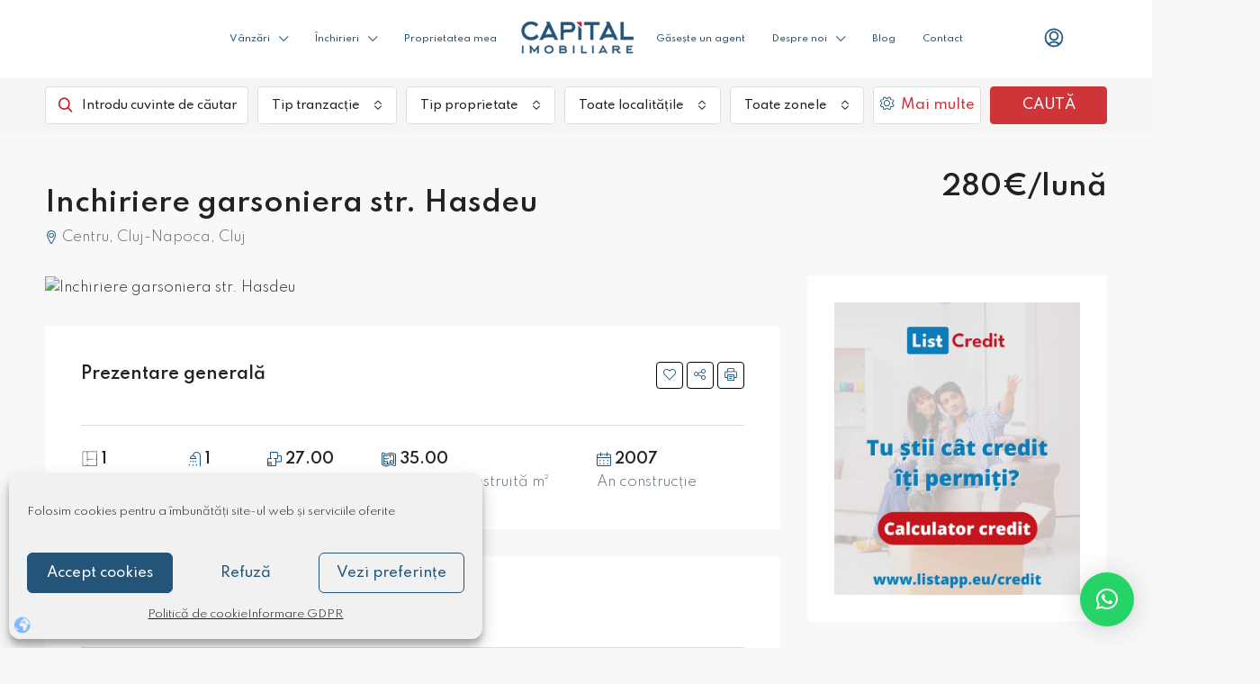

--- FILE ---
content_type: text/html; charset=UTF-8
request_url: https://capitalimobiliare.ro/proprietate/inchiriere-garsoniera-str-hasdeu-ci4938/
body_size: 51369
content:
<!doctype html>
<html lang="ro-RO">
<head>
    <script src="https://www.google.com/recaptcha/enterprise.js?render=6LcR8ecqAAAAABJ2FLGILdEqWy2Uwaj5W1a7AOLa"></script>
	<meta charset="UTF-8" />
	<meta name="viewport" content="width=device-width, initial-scale=1.0" />
	<link rel="profile" href="https://gmpg.org/xfn/11" />
    <meta name="format-detection" content="telephone=no">
	<meta name='robots' content='index, follow, max-image-preview:large, max-snippet:-1, max-video-preview:-1' />
	<style>img:is([sizes="auto" i], [sizes^="auto," i]) { contain-intrinsic-size: 3000px 1500px }</style>
	
	<!-- This site is optimized with the Yoast SEO plugin v26.4 - https://yoast.com/wordpress/plugins/seo/ -->
	<title>Inchiriere garsoniera str. Hasdeu</title>
	<meta name="description" content="Capital Imobiliare - Inchiriere garsoniera str. Hasdeu" />
	<link rel="canonical" href="https://capitalimobiliare.ro/proprietate/inchiriere-garsoniera-str-hasdeu-ci4938/" />
	<meta property="og:locale" content="ro_RO" />
	<meta property="og:type" content="article" />
	<meta property="og:title" content="Inchiriere garsoniera str. Hasdeu" />
	<meta property="og:description" content="Capital Imobiliare - Inchiriere garsoniera str. Hasdeu" />
	<meta property="og:url" content="https://capitalimobiliare.ro/proprietate/inchiriere-garsoniera-str-hasdeu-ci4938/" />
	<meta property="og:site_name" content="Capital Imobiliare" />
	<meta property="article:modified_time" content="2024-05-21T18:25:50+00:00" />
	<meta property="og:image" content="https://capitalimobiliare.ro/wp-content/uploads/2024/05/property-image-1-4938.jpg" />
	<meta property="og:image:width" content="800" />
	<meta property="og:image:height" content="533" />
	<meta property="og:image:type" content="image/jpeg" />
	<meta name="twitter:card" content="summary_large_image" />
	<!-- / Yoast SEO plugin. -->


<link rel='dns-prefetch' href='//www.google.com' />
<link rel='dns-prefetch' href='//fonts.googleapis.com' />
<link rel='preconnect' href='https://fonts.gstatic.com' crossorigin />
<link rel="alternate" type="application/rss+xml" title="Capital Imobiliare &raquo; Flux" href="https://capitalimobiliare.ro/feed/" />
<link rel="alternate" type="application/rss+xml" title="Capital Imobiliare &raquo; Flux comentarii" href="https://capitalimobiliare.ro/comments/feed/" />
<script type="text/javascript">
/* <![CDATA[ */
window._wpemojiSettings = {"baseUrl":"https:\/\/s.w.org\/images\/core\/emoji\/16.0.1\/72x72\/","ext":".png","svgUrl":"https:\/\/s.w.org\/images\/core\/emoji\/16.0.1\/svg\/","svgExt":".svg","source":{"concatemoji":"https:\/\/capitalimobiliare.ro\/wp-includes\/js\/wp-emoji-release.min.js?ver=6.8.3"}};
/*! This file is auto-generated */
!function(s,n){var o,i,e;function c(e){try{var t={supportTests:e,timestamp:(new Date).valueOf()};sessionStorage.setItem(o,JSON.stringify(t))}catch(e){}}function p(e,t,n){e.clearRect(0,0,e.canvas.width,e.canvas.height),e.fillText(t,0,0);var t=new Uint32Array(e.getImageData(0,0,e.canvas.width,e.canvas.height).data),a=(e.clearRect(0,0,e.canvas.width,e.canvas.height),e.fillText(n,0,0),new Uint32Array(e.getImageData(0,0,e.canvas.width,e.canvas.height).data));return t.every(function(e,t){return e===a[t]})}function u(e,t){e.clearRect(0,0,e.canvas.width,e.canvas.height),e.fillText(t,0,0);for(var n=e.getImageData(16,16,1,1),a=0;a<n.data.length;a++)if(0!==n.data[a])return!1;return!0}function f(e,t,n,a){switch(t){case"flag":return n(e,"\ud83c\udff3\ufe0f\u200d\u26a7\ufe0f","\ud83c\udff3\ufe0f\u200b\u26a7\ufe0f")?!1:!n(e,"\ud83c\udde8\ud83c\uddf6","\ud83c\udde8\u200b\ud83c\uddf6")&&!n(e,"\ud83c\udff4\udb40\udc67\udb40\udc62\udb40\udc65\udb40\udc6e\udb40\udc67\udb40\udc7f","\ud83c\udff4\u200b\udb40\udc67\u200b\udb40\udc62\u200b\udb40\udc65\u200b\udb40\udc6e\u200b\udb40\udc67\u200b\udb40\udc7f");case"emoji":return!a(e,"\ud83e\udedf")}return!1}function g(e,t,n,a){var r="undefined"!=typeof WorkerGlobalScope&&self instanceof WorkerGlobalScope?new OffscreenCanvas(300,150):s.createElement("canvas"),o=r.getContext("2d",{willReadFrequently:!0}),i=(o.textBaseline="top",o.font="600 32px Arial",{});return e.forEach(function(e){i[e]=t(o,e,n,a)}),i}function t(e){var t=s.createElement("script");t.src=e,t.defer=!0,s.head.appendChild(t)}"undefined"!=typeof Promise&&(o="wpEmojiSettingsSupports",i=["flag","emoji"],n.supports={everything:!0,everythingExceptFlag:!0},e=new Promise(function(e){s.addEventListener("DOMContentLoaded",e,{once:!0})}),new Promise(function(t){var n=function(){try{var e=JSON.parse(sessionStorage.getItem(o));if("object"==typeof e&&"number"==typeof e.timestamp&&(new Date).valueOf()<e.timestamp+604800&&"object"==typeof e.supportTests)return e.supportTests}catch(e){}return null}();if(!n){if("undefined"!=typeof Worker&&"undefined"!=typeof OffscreenCanvas&&"undefined"!=typeof URL&&URL.createObjectURL&&"undefined"!=typeof Blob)try{var e="postMessage("+g.toString()+"("+[JSON.stringify(i),f.toString(),p.toString(),u.toString()].join(",")+"));",a=new Blob([e],{type:"text/javascript"}),r=new Worker(URL.createObjectURL(a),{name:"wpTestEmojiSupports"});return void(r.onmessage=function(e){c(n=e.data),r.terminate(),t(n)})}catch(e){}c(n=g(i,f,p,u))}t(n)}).then(function(e){for(var t in e)n.supports[t]=e[t],n.supports.everything=n.supports.everything&&n.supports[t],"flag"!==t&&(n.supports.everythingExceptFlag=n.supports.everythingExceptFlag&&n.supports[t]);n.supports.everythingExceptFlag=n.supports.everythingExceptFlag&&!n.supports.flag,n.DOMReady=!1,n.readyCallback=function(){n.DOMReady=!0}}).then(function(){return e}).then(function(){var e;n.supports.everything||(n.readyCallback(),(e=n.source||{}).concatemoji?t(e.concatemoji):e.wpemoji&&e.twemoji&&(t(e.twemoji),t(e.wpemoji)))}))}((window,document),window._wpemojiSettings);
/* ]]> */
</script>
<style id='wp-emoji-styles-inline-css' type='text/css'>

	img.wp-smiley, img.emoji {
		display: inline !important;
		border: none !important;
		box-shadow: none !important;
		height: 1em !important;
		width: 1em !important;
		margin: 0 0.07em !important;
		vertical-align: -0.1em !important;
		background: none !important;
		padding: 0 !important;
	}
</style>
<link rel='stylesheet' id='wp-block-library-css' href='https://capitalimobiliare.ro/wp-includes/css/dist/block-library/style.min.css?ver=6.8.3' type='text/css' media='all' />
<style id='classic-theme-styles-inline-css' type='text/css'>
/*! This file is auto-generated */
.wp-block-button__link{color:#fff;background-color:#32373c;border-radius:9999px;box-shadow:none;text-decoration:none;padding:calc(.667em + 2px) calc(1.333em + 2px);font-size:1.125em}.wp-block-file__button{background:#32373c;color:#fff;text-decoration:none}
</style>
<style id='global-styles-inline-css' type='text/css'>
:root{--wp--preset--aspect-ratio--square: 1;--wp--preset--aspect-ratio--4-3: 4/3;--wp--preset--aspect-ratio--3-4: 3/4;--wp--preset--aspect-ratio--3-2: 3/2;--wp--preset--aspect-ratio--2-3: 2/3;--wp--preset--aspect-ratio--16-9: 16/9;--wp--preset--aspect-ratio--9-16: 9/16;--wp--preset--color--black: #000000;--wp--preset--color--cyan-bluish-gray: #abb8c3;--wp--preset--color--white: #ffffff;--wp--preset--color--pale-pink: #f78da7;--wp--preset--color--vivid-red: #cf2e2e;--wp--preset--color--luminous-vivid-orange: #ff6900;--wp--preset--color--luminous-vivid-amber: #fcb900;--wp--preset--color--light-green-cyan: #7bdcb5;--wp--preset--color--vivid-green-cyan: #00d084;--wp--preset--color--pale-cyan-blue: #8ed1fc;--wp--preset--color--vivid-cyan-blue: #0693e3;--wp--preset--color--vivid-purple: #9b51e0;--wp--preset--gradient--vivid-cyan-blue-to-vivid-purple: linear-gradient(135deg,rgba(6,147,227,1) 0%,rgb(155,81,224) 100%);--wp--preset--gradient--light-green-cyan-to-vivid-green-cyan: linear-gradient(135deg,rgb(122,220,180) 0%,rgb(0,208,130) 100%);--wp--preset--gradient--luminous-vivid-amber-to-luminous-vivid-orange: linear-gradient(135deg,rgba(252,185,0,1) 0%,rgba(255,105,0,1) 100%);--wp--preset--gradient--luminous-vivid-orange-to-vivid-red: linear-gradient(135deg,rgba(255,105,0,1) 0%,rgb(207,46,46) 100%);--wp--preset--gradient--very-light-gray-to-cyan-bluish-gray: linear-gradient(135deg,rgb(238,238,238) 0%,rgb(169,184,195) 100%);--wp--preset--gradient--cool-to-warm-spectrum: linear-gradient(135deg,rgb(74,234,220) 0%,rgb(151,120,209) 20%,rgb(207,42,186) 40%,rgb(238,44,130) 60%,rgb(251,105,98) 80%,rgb(254,248,76) 100%);--wp--preset--gradient--blush-light-purple: linear-gradient(135deg,rgb(255,206,236) 0%,rgb(152,150,240) 100%);--wp--preset--gradient--blush-bordeaux: linear-gradient(135deg,rgb(254,205,165) 0%,rgb(254,45,45) 50%,rgb(107,0,62) 100%);--wp--preset--gradient--luminous-dusk: linear-gradient(135deg,rgb(255,203,112) 0%,rgb(199,81,192) 50%,rgb(65,88,208) 100%);--wp--preset--gradient--pale-ocean: linear-gradient(135deg,rgb(255,245,203) 0%,rgb(182,227,212) 50%,rgb(51,167,181) 100%);--wp--preset--gradient--electric-grass: linear-gradient(135deg,rgb(202,248,128) 0%,rgb(113,206,126) 100%);--wp--preset--gradient--midnight: linear-gradient(135deg,rgb(2,3,129) 0%,rgb(40,116,252) 100%);--wp--preset--font-size--small: 13px;--wp--preset--font-size--medium: 20px;--wp--preset--font-size--large: 36px;--wp--preset--font-size--x-large: 42px;--wp--preset--spacing--20: 0.44rem;--wp--preset--spacing--30: 0.67rem;--wp--preset--spacing--40: 1rem;--wp--preset--spacing--50: 1.5rem;--wp--preset--spacing--60: 2.25rem;--wp--preset--spacing--70: 3.38rem;--wp--preset--spacing--80: 5.06rem;--wp--preset--shadow--natural: 6px 6px 9px rgba(0, 0, 0, 0.2);--wp--preset--shadow--deep: 12px 12px 50px rgba(0, 0, 0, 0.4);--wp--preset--shadow--sharp: 6px 6px 0px rgba(0, 0, 0, 0.2);--wp--preset--shadow--outlined: 6px 6px 0px -3px rgba(255, 255, 255, 1), 6px 6px rgba(0, 0, 0, 1);--wp--preset--shadow--crisp: 6px 6px 0px rgba(0, 0, 0, 1);}:where(.is-layout-flex){gap: 0.5em;}:where(.is-layout-grid){gap: 0.5em;}body .is-layout-flex{display: flex;}.is-layout-flex{flex-wrap: wrap;align-items: center;}.is-layout-flex > :is(*, div){margin: 0;}body .is-layout-grid{display: grid;}.is-layout-grid > :is(*, div){margin: 0;}:where(.wp-block-columns.is-layout-flex){gap: 2em;}:where(.wp-block-columns.is-layout-grid){gap: 2em;}:where(.wp-block-post-template.is-layout-flex){gap: 1.25em;}:where(.wp-block-post-template.is-layout-grid){gap: 1.25em;}.has-black-color{color: var(--wp--preset--color--black) !important;}.has-cyan-bluish-gray-color{color: var(--wp--preset--color--cyan-bluish-gray) !important;}.has-white-color{color: var(--wp--preset--color--white) !important;}.has-pale-pink-color{color: var(--wp--preset--color--pale-pink) !important;}.has-vivid-red-color{color: var(--wp--preset--color--vivid-red) !important;}.has-luminous-vivid-orange-color{color: var(--wp--preset--color--luminous-vivid-orange) !important;}.has-luminous-vivid-amber-color{color: var(--wp--preset--color--luminous-vivid-amber) !important;}.has-light-green-cyan-color{color: var(--wp--preset--color--light-green-cyan) !important;}.has-vivid-green-cyan-color{color: var(--wp--preset--color--vivid-green-cyan) !important;}.has-pale-cyan-blue-color{color: var(--wp--preset--color--pale-cyan-blue) !important;}.has-vivid-cyan-blue-color{color: var(--wp--preset--color--vivid-cyan-blue) !important;}.has-vivid-purple-color{color: var(--wp--preset--color--vivid-purple) !important;}.has-black-background-color{background-color: var(--wp--preset--color--black) !important;}.has-cyan-bluish-gray-background-color{background-color: var(--wp--preset--color--cyan-bluish-gray) !important;}.has-white-background-color{background-color: var(--wp--preset--color--white) !important;}.has-pale-pink-background-color{background-color: var(--wp--preset--color--pale-pink) !important;}.has-vivid-red-background-color{background-color: var(--wp--preset--color--vivid-red) !important;}.has-luminous-vivid-orange-background-color{background-color: var(--wp--preset--color--luminous-vivid-orange) !important;}.has-luminous-vivid-amber-background-color{background-color: var(--wp--preset--color--luminous-vivid-amber) !important;}.has-light-green-cyan-background-color{background-color: var(--wp--preset--color--light-green-cyan) !important;}.has-vivid-green-cyan-background-color{background-color: var(--wp--preset--color--vivid-green-cyan) !important;}.has-pale-cyan-blue-background-color{background-color: var(--wp--preset--color--pale-cyan-blue) !important;}.has-vivid-cyan-blue-background-color{background-color: var(--wp--preset--color--vivid-cyan-blue) !important;}.has-vivid-purple-background-color{background-color: var(--wp--preset--color--vivid-purple) !important;}.has-black-border-color{border-color: var(--wp--preset--color--black) !important;}.has-cyan-bluish-gray-border-color{border-color: var(--wp--preset--color--cyan-bluish-gray) !important;}.has-white-border-color{border-color: var(--wp--preset--color--white) !important;}.has-pale-pink-border-color{border-color: var(--wp--preset--color--pale-pink) !important;}.has-vivid-red-border-color{border-color: var(--wp--preset--color--vivid-red) !important;}.has-luminous-vivid-orange-border-color{border-color: var(--wp--preset--color--luminous-vivid-orange) !important;}.has-luminous-vivid-amber-border-color{border-color: var(--wp--preset--color--luminous-vivid-amber) !important;}.has-light-green-cyan-border-color{border-color: var(--wp--preset--color--light-green-cyan) !important;}.has-vivid-green-cyan-border-color{border-color: var(--wp--preset--color--vivid-green-cyan) !important;}.has-pale-cyan-blue-border-color{border-color: var(--wp--preset--color--pale-cyan-blue) !important;}.has-vivid-cyan-blue-border-color{border-color: var(--wp--preset--color--vivid-cyan-blue) !important;}.has-vivid-purple-border-color{border-color: var(--wp--preset--color--vivid-purple) !important;}.has-vivid-cyan-blue-to-vivid-purple-gradient-background{background: var(--wp--preset--gradient--vivid-cyan-blue-to-vivid-purple) !important;}.has-light-green-cyan-to-vivid-green-cyan-gradient-background{background: var(--wp--preset--gradient--light-green-cyan-to-vivid-green-cyan) !important;}.has-luminous-vivid-amber-to-luminous-vivid-orange-gradient-background{background: var(--wp--preset--gradient--luminous-vivid-amber-to-luminous-vivid-orange) !important;}.has-luminous-vivid-orange-to-vivid-red-gradient-background{background: var(--wp--preset--gradient--luminous-vivid-orange-to-vivid-red) !important;}.has-very-light-gray-to-cyan-bluish-gray-gradient-background{background: var(--wp--preset--gradient--very-light-gray-to-cyan-bluish-gray) !important;}.has-cool-to-warm-spectrum-gradient-background{background: var(--wp--preset--gradient--cool-to-warm-spectrum) !important;}.has-blush-light-purple-gradient-background{background: var(--wp--preset--gradient--blush-light-purple) !important;}.has-blush-bordeaux-gradient-background{background: var(--wp--preset--gradient--blush-bordeaux) !important;}.has-luminous-dusk-gradient-background{background: var(--wp--preset--gradient--luminous-dusk) !important;}.has-pale-ocean-gradient-background{background: var(--wp--preset--gradient--pale-ocean) !important;}.has-electric-grass-gradient-background{background: var(--wp--preset--gradient--electric-grass) !important;}.has-midnight-gradient-background{background: var(--wp--preset--gradient--midnight) !important;}.has-small-font-size{font-size: var(--wp--preset--font-size--small) !important;}.has-medium-font-size{font-size: var(--wp--preset--font-size--medium) !important;}.has-large-font-size{font-size: var(--wp--preset--font-size--large) !important;}.has-x-large-font-size{font-size: var(--wp--preset--font-size--x-large) !important;}
:where(.wp-block-post-template.is-layout-flex){gap: 1.25em;}:where(.wp-block-post-template.is-layout-grid){gap: 1.25em;}
:where(.wp-block-columns.is-layout-flex){gap: 2em;}:where(.wp-block-columns.is-layout-grid){gap: 2em;}
:root :where(.wp-block-pullquote){font-size: 1.5em;line-height: 1.6;}
</style>
<link rel='stylesheet' id='contact-form-7-css' href='https://capitalimobiliare.ro/wp-content/plugins/contact-form-7/includes/css/styles.css?ver=6.1.4' type='text/css' media='all' />
<link rel='stylesheet' id='bg-shce-genericons-css' href='https://capitalimobiliare.ro/wp-content/plugins/show-hidecollapse-expand/assets/css/genericons/genericons.css?ver=6.8.3' type='text/css' media='all' />
<link rel='stylesheet' id='bg-show-hide-css' href='https://capitalimobiliare.ro/wp-content/plugins/show-hidecollapse-expand/assets/css/bg-show-hide.css?ver=6.8.3' type='text/css' media='all' />
<link rel='stylesheet' id='cmplz-general-css' href='https://capitalimobiliare.ro/wp-content/plugins/complianz-gdpr/assets/css/cookieblocker.min.css?ver=1763486702' type='text/css' media='all' />
<link rel='stylesheet' id='cf7-pdf-generation-public-css-css' href='https://capitalimobiliare.ro/wp-content/plugins/generate-pdf-using-contact-form-7/assets/css/cf7-pdf-generation-public-min.css?ver=1.2' type='text/css' media='all' />
<link rel='stylesheet' id='houzez-all-css-css' href='https://capitalimobiliare.ro/wp-content/themes/houzez/css/all-css.css?ver=3.4.1' type='text/css' media='all' />
<link rel='stylesheet' id='font-awesome-5-all-css' href='https://capitalimobiliare.ro/wp-content/themes/houzez/css/font-awesome/css/all.min.css?ver=5.14.0' type='text/css' media='all' />
<link rel='stylesheet' id='houzez-style-css' href='https://capitalimobiliare.ro/wp-content/themes/xhouzez-child/style.css?ver=3.4.1' type='text/css' media='all' />
<style id='houzez-style-inline-css' type='text/css'>

        @media (min-width: 1200px) {
          .container {
              max-width: 1210px;
          }
        }
        body {
            font-family: Spartan;
            font-size: 15px;
            font-weight: 300;
            line-height: 25px;
            text-transform: none;
        }
        .main-nav,
        .dropdown-menu,
        .login-register,
        .btn.btn-create-listing,
        .logged-in-nav,
        .btn-phone-number {
          font-family: Spartan;
          font-size: 14px;
          font-weight: 500;
          text-align: left;
          text-transform: none;
        }

        .btn,
        .ele-btn,
        .houzez-search-button,
        .houzez-submit-button,
        .form-control,
        .bootstrap-select .text,
        .sort-by-title,
        .woocommerce ul.products li.product .button {
          font-family: Spartan;
          font-size: 15px; 
        }
        
        h1, h2, h3, h4, h5, h6, .item-title {
          font-family: Spartan;
          font-weight: 600;
          text-transform: none;
        }

        .post-content-wrap h1, .post-content-wrap h2, .post-content-wrap h3, .post-content-wrap h4, .post-content-wrap h5, .post-content-wrap h6 {
          font-weight: 600;
          text-transform: none;
          text-align: inherit; 
        }

        .top-bar-wrap {
            font-family: Spartan;
            font-size: 15px;
            font-weight: 300;
            line-height: 25px;
            text-align: left;
            text-transform: none;   
        }
        .footer-wrap {
            font-family: Spartan;
            font-size: 14px;
            font-weight: 300;
            line-height: 25px;
            text-align: left;
            text-transform: none;
        }
        
        .header-v1 .header-inner-wrap,
        .header-v1 .navbar-logged-in-wrap {
            line-height: 60px;
            height: 60px; 
        }
        .header-v2 .header-top .navbar {
          height: 110px; 
        }

        .header-v2 .header-bottom .header-inner-wrap,
        .header-v2 .header-bottom .navbar-logged-in-wrap {
          line-height: 54px;
          height: 54px; 
        }

        .header-v3 .header-top .header-inner-wrap,
        .header-v3 .header-top .header-contact-wrap {
          height: 80px;
          line-height: 80px; 
        }
        .header-v3 .header-bottom .header-inner-wrap,
        .header-v3 .header-bottom .navbar-logged-in-wrap {
          line-height: 54px;
          height: 54px; 
        }
        .header-v4 .header-inner-wrap,
        .header-v4 .navbar-logged-in-wrap {
          line-height: 90px;
          height: 90px; 
        }
        .header-v5 .header-top .header-inner-wrap,
        .header-v5 .header-top .navbar-logged-in-wrap {
          line-height: 110px;
          height: 110px; 
        }
        .header-v5 .header-bottom .header-inner-wrap {
          line-height: 54px;
          height: 54px; 
        }
        .header-v6 .header-inner-wrap,
        .header-v6 .navbar-logged-in-wrap {
          height: 60px;
          line-height: 60px; 
        }
        @media (min-width: 1200px) {
            .header-v5 .header-top .container {
                max-width: 1170px;
            }
        }
    
      body,
      .main-wrap,
      .fw-property-documents-wrap h3 span, 
      .fw-property-details-wrap h3 span {
        background-color: #f7f8f9; 
      }
      .houzez-main-wrap-v2, .main-wrap.agent-detail-page-v2 {
        background-color: #ffffff;
      }

       body,
      .form-control,
      .bootstrap-select .text,
      .item-title a,
      .listing-tabs .nav-tabs .nav-link,
      .item-wrap-v2 .item-amenities li span,
      .item-wrap-v2 .item-amenities li:before,
      .item-parallax-wrap .item-price-wrap,
      .list-view .item-body .item-price-wrap,
      .property-slider-item .item-price-wrap,
      .page-title-wrap .item-price-wrap,
      .agent-information .agent-phone span a,
      .property-overview-wrap ul li strong,
      .mobile-property-title .item-price-wrap .item-price,
      .fw-property-features-left li a,
      .lightbox-content-wrap .item-price-wrap,
      .blog-post-item-v1 .blog-post-title h3 a,
      .blog-post-content-widget h4 a,
      .property-item-widget .right-property-item-widget-wrap .item-price-wrap,
      .login-register-form .modal-header .login-register-tabs .nav-link.active,
      .agent-list-wrap .agent-list-content h2 a,
      .agent-list-wrap .agent-list-contact li a,
      .agent-contacts-wrap li a,
      .menu-edit-property li a,
      .statistic-referrals-list li a,
      .chart-nav .nav-pills .nav-link,
      .dashboard-table-properties td .property-payment-status,
      .dashboard-mobile-edit-menu-wrap .bootstrap-select > .dropdown-toggle.bs-placeholder,
      .payment-method-block .radio-tab .control-text,
      .post-title-wrap h2 a,
      .lead-nav-tab.nav-pills .nav-link,
      .deals-nav-tab.nav-pills .nav-link,
      .btn-light-grey-outlined:hover,
      button:not(.bs-placeholder) .filter-option-inner-inner,
      .fw-property-floor-plans-wrap .floor-plans-tabs a,
      .products > .product > .item-body > a,
      .woocommerce ul.products li.product .price,
      .woocommerce div.product p.price, 
      .woocommerce div.product span.price,
      .woocommerce #reviews #comments ol.commentlist li .meta,
      .woocommerce-MyAccount-navigation ul li a,
      .activitiy-item-close-button a,
      .property-section-wrap li a {
       color: #222222; 
     }


    
      a,
      a:hover,
      a:active,
      a:focus,
      .primary-text,
      .btn-clear,
      .btn-apply,
      .btn-primary-outlined,
      .btn-primary-outlined:before,
      .item-title a:hover,
      .sort-by .bootstrap-select .bs-placeholder,
      .sort-by .bootstrap-select > .btn,
      .sort-by .bootstrap-select > .btn:active,
      .page-link,
      .page-link:hover,
      .accordion-title:before,
      .blog-post-content-widget h4 a:hover,
      .agent-list-wrap .agent-list-content h2 a:hover,
      .agent-list-wrap .agent-list-contact li a:hover,
      .agent-contacts-wrap li a:hover,
      .agent-nav-wrap .nav-pills .nav-link,
      .dashboard-side-menu-wrap .side-menu-dropdown a.active,
      .menu-edit-property li a.active,
      .menu-edit-property li a:hover,
      .dashboard-statistic-block h3 .fa,
      .statistic-referrals-list li a:hover,
      .chart-nav .nav-pills .nav-link.active,
      .board-message-icon-wrap.active,
      .post-title-wrap h2 a:hover,
      .listing-switch-view .switch-btn.active,
      .item-wrap-v6 .item-price-wrap,
      .listing-v6 .list-view .item-body .item-price-wrap,
      .woocommerce nav.woocommerce-pagination ul li a, 
      .woocommerce nav.woocommerce-pagination ul li span,
      .woocommerce-MyAccount-navigation ul li a:hover,
      .property-schedule-tour-form-wrap .control input:checked ~ .control__indicator,
      .property-schedule-tour-form-wrap .control:hover,
      .property-walkscore-wrap-v2 .score-details .houzez-icon,
      .login-register .btn-icon-login-register + .dropdown-menu a,
      .activitiy-item-close-button a:hover,
      .property-section-wrap li a:hover,
      .agent-detail-page-v2 .agent-nav-wrap .nav-link.active,
      .property-lightbox-v2-sections-navigation .slick-prev, 
      .property-lightbox-v2-sections-navigation .slick-next,
      .property-lightbox-v2-sections-navigation .slick-slide.current-section,
      .property-lightbox-v2-sections-navigation .nav-link.active,
      .agent-detail-page-v2 .listing-tabs .nav-link.active {
        color: #245477; 
      }
      
      .agent-list-position a {
        color: #245477; 
      }

      .control input:checked ~ .control__indicator,
      .top-banner-wrap .nav-pills .nav-link,
      .btn-primary-outlined:hover,
      .page-item.active .page-link,
      .slick-prev:hover,
      .slick-prev:focus,
      .slick-next:hover,
      .slick-next:focus,
      .mobile-property-tools .nav-pills .nav-link.active,
      .login-register-form .modal-header,
      .agent-nav-wrap .nav-pills .nav-link.active,
      .board-message-icon-wrap .notification-circle,
      .primary-label,
      .fc-event, .fc-event-dot,
      .compare-table .table-hover > tbody > tr:hover,
      .post-tag,
      .datepicker table tr td.active.active,
      .datepicker table tr td.active.disabled,
      .datepicker table tr td.active.disabled.active,
      .datepicker table tr td.active.disabled.disabled,
      .datepicker table tr td.active.disabled:active,
      .datepicker table tr td.active.disabled:hover,
      .datepicker table tr td.active.disabled:hover.active,
      .datepicker table tr td.active.disabled:hover.disabled,
      .datepicker table tr td.active.disabled:hover:active,
      .datepicker table tr td.active.disabled:hover:hover,
      .datepicker table tr td.active.disabled:hover[disabled],
      .datepicker table tr td.active.disabled[disabled],
      .datepicker table tr td.active:active,
      .datepicker table tr td.active:hover,
      .datepicker table tr td.active:hover.active,
      .datepicker table tr td.active:hover.disabled,
      .datepicker table tr td.active:hover:active,
      .datepicker table tr td.active:hover:hover,
      .datepicker table tr td.active:hover[disabled],
      .datepicker table tr td.active[disabled],
      .ui-slider-horizontal .ui-slider-range,
      .btn-bubble {
        background-color: #245477; 
      }

      .control input:checked ~ .control__indicator,
      .btn-primary-outlined,
      .page-item.active .page-link,
      .mobile-property-tools .nav-pills .nav-link.active,
      .agent-nav-wrap .nav-pills .nav-link,
      .agent-nav-wrap .nav-pills .nav-link.active,
      .chart-nav .nav-pills .nav-link.active,
      .dashaboard-snake-nav .step-block.active,
      .fc-event,
      .fc-event-dot,
      .property-schedule-tour-form-wrap .control input:checked ~ .control__indicator,
      .agent-detail-page-v2 .agent-nav-wrap .nav-link.active {
        border-color: #245477; 
      }

      .slick-arrow:hover {
        background-color: rgba(36,84,120,0.68); 
      }

      .slick-arrow {
        background-color: #245477; 
      }

      .property-banner .nav-pills .nav-link.active {
        background-color: rgba(36,84,120,0.68) !important; 
      }

      .property-navigation-wrap a.active {
        color: #245477;
        -webkit-box-shadow: inset 0 -3px #245477;
        box-shadow: inset 0 -3px #245477; 
      }

      .btn-primary,
      .fc-button-primary,
      .woocommerce nav.woocommerce-pagination ul li a:focus, 
      .woocommerce nav.woocommerce-pagination ul li a:hover, 
      .woocommerce nav.woocommerce-pagination ul li span.current {
        color: #fff;
        background-color: #245477;
        border-color: #245477; 
      }
      .btn-primary:focus, .btn-primary:focus:active,
      .fc-button-primary:focus,
      .fc-button-primary:focus:active {
        color: #fff;
        background-color: #245477;
        border-color: #245477; 
      }
      .btn-primary:hover,
      .fc-button-primary:hover {
        color: #fff;
        background-color: #245478;
        border-color: #245478; 
      }
      .btn-primary:active, 
      .btn-primary:not(:disabled):not(:disabled):active,
      .fc-button-primary:active,
      .fc-button-primary:not(:disabled):not(:disabled):active {
        color: #fff;
        background-color: #245478;
        border-color: #245478; 
      }

      .btn-secondary,
      .woocommerce span.onsale,
      .woocommerce ul.products li.product .button,
      .woocommerce #respond input#submit.alt, 
      .woocommerce a.button.alt, 
      .woocommerce button.button.alt, 
      .woocommerce input.button.alt,
      .woocommerce #review_form #respond .form-submit input,
      .woocommerce #respond input#submit, 
      .woocommerce a.button, 
      .woocommerce button.button, 
      .woocommerce input.button {
        color: #fff;
        background-color: #c4151c;
        border-color: #c4151c; 
      }
      .woocommerce ul.products li.product .button:focus,
      .woocommerce ul.products li.product .button:active,
      .woocommerce #respond input#submit.alt:focus, 
      .woocommerce a.button.alt:focus, 
      .woocommerce button.button.alt:focus, 
      .woocommerce input.button.alt:focus,
      .woocommerce #respond input#submit.alt:active, 
      .woocommerce a.button.alt:active, 
      .woocommerce button.button.alt:active, 
      .woocommerce input.button.alt:active,
      .woocommerce #review_form #respond .form-submit input:focus,
      .woocommerce #review_form #respond .form-submit input:active,
      .woocommerce #respond input#submit:active, 
      .woocommerce a.button:active, 
      .woocommerce button.button:active, 
      .woocommerce input.button:active,
      .woocommerce #respond input#submit:focus, 
      .woocommerce a.button:focus, 
      .woocommerce button.button:focus, 
      .woocommerce input.button:focus {
        color: #fff;
        background-color: #c4151c;
        border-color: #c4151c; 
      }
      .btn-secondary:hover,
      .woocommerce ul.products li.product .button:hover,
      .woocommerce #respond input#submit.alt:hover, 
      .woocommerce a.button.alt:hover, 
      .woocommerce button.button.alt:hover, 
      .woocommerce input.button.alt:hover,
      .woocommerce #review_form #respond .form-submit input:hover,
      .woocommerce #respond input#submit:hover, 
      .woocommerce a.button:hover, 
      .woocommerce button.button:hover, 
      .woocommerce input.button:hover {
        color: #fff;
        background-color: #cf3438;
        border-color: #cf3438; 
      }
      .btn-secondary:active, 
      .btn-secondary:not(:disabled):not(:disabled):active {
        color: #fff;
        background-color: #cf3438;
        border-color: #cf3438; 
      }

      .btn-primary-outlined {
        color: #245477;
        background-color: transparent;
        border-color: #245477; 
      }
      .btn-primary-outlined:focus, .btn-primary-outlined:focus:active {
        color: #245477;
        background-color: transparent;
        border-color: #245477; 
      }
      .btn-primary-outlined:hover {
        color: #fff;
        background-color: #245478;
        border-color: #245478; 
      }
      .btn-primary-outlined:active, .btn-primary-outlined:not(:disabled):not(:disabled):active {
        color: #245477;
        background-color: rgba(26, 26, 26, 0);
        border-color: #245478; 
      }

      .btn-secondary-outlined {
        color: #c4151c;
        background-color: transparent;
        border-color: #c4151c; 
      }
      .btn-secondary-outlined:focus, .btn-secondary-outlined:focus:active {
        color: #c4151c;
        background-color: transparent;
        border-color: #c4151c; 
      }
      .btn-secondary-outlined:hover {
        color: #fff;
        background-color: #cf3438;
        border-color: #cf3438; 
      }
      .btn-secondary-outlined:active, .btn-secondary-outlined:not(:disabled):not(:disabled):active {
        color: #c4151c;
        background-color: rgba(26, 26, 26, 0);
        border-color: #cf3438; 
      }

      .btn-call {
        color: #c4151c;
        background-color: transparent;
        border-color: #c4151c; 
      }
      .btn-call:focus, .btn-call:focus:active {
        color: #c4151c;
        background-color: transparent;
        border-color: #c4151c; 
      }
      .btn-call:hover {
        color: #c4151c;
        background-color: rgba(26, 26, 26, 0);
        border-color: #cf3438; 
      }
      .btn-call:active, .btn-call:not(:disabled):not(:disabled):active {
        color: #c4151c;
        background-color: rgba(26, 26, 26, 0);
        border-color: #cf3438; 
      }
      .icon-delete .btn-loader:after{
          border-color: #245477 transparent #245477 transparent
      }
    
      .header-v1 {
        background-color: #004274;
        border-bottom: 1px solid #004274; 
      }

      .header-v1 a.nav-link {
        color: #FFFFFF; 
      }

      .header-v1 a.nav-link:hover,
      .header-v1 a.nav-link:active {
        color: #00aeff;
        background-color: rgba(0, 174, 255, 0.1); 
      }
      .header-desktop .main-nav .nav-link {
          letter-spacing: 0px;
      }
    
      .header-v2 .header-top,
      .header-v5 .header-top,
      .header-v2 .header-contact-wrap {
        background-color: #ffffff; 
      }

      .header-v2 .header-bottom, 
      .header-v5 .header-bottom {
        background-color: #004274;
      }

      .header-v2 .header-contact-wrap .header-contact-right, .header-v2 .header-contact-wrap .header-contact-right a, .header-contact-right a:hover, header-contact-right a:active {
        color: #004274; 
      }

      .header-v2 .header-contact-left {
        color: #004274; 
      }

      .header-v2 .header-bottom,
      .header-v2 .navbar-nav > li,
      .header-v2 .navbar-nav > li:first-of-type,
      .header-v5 .header-bottom,
      .header-v5 .navbar-nav > li,
      .header-v5 .navbar-nav > li:first-of-type {
        border-color: rgba(0, 174, 255, 0.2);
      }

      .header-v2 a.nav-link,
      .header-v5 a.nav-link {
        color: #ffffff; 
      }

      .header-v2 a.nav-link:hover,
      .header-v2 a.nav-link:active,
      .header-v5 a.nav-link:hover,
      .header-v5 a.nav-link:active {
        color: #00aeff;
        background-color: rgba(0, 174, 255, 0.1); 
      }

      .header-v2 .header-contact-right a:hover, 
      .header-v2 .header-contact-right a:active,
      .header-v3 .header-contact-right a:hover, 
      .header-v3 .header-contact-right a:active {
        background-color: transparent;
      }

      .header-v2 .header-social-icons a,
      .header-v5 .header-social-icons a {
        color: #004274; 
      }
    
      .header-v3 .header-top {
        background-color: #004274; 
      }

      .header-v3 .header-bottom {
        background-color: #004274; 
      }

      .header-v3 .header-contact,
      .header-v3-mobile {
        background-color: #00aeff;
        color: #ffffff; 
      }

      .header-v3 .header-bottom,
      .header-v3 .login-register,
      .header-v3 .navbar-nav > li,
      .header-v3 .navbar-nav > li:first-of-type {
        border-color: rgba(0, 174, 239, 0.2); 
      }

      .header-v3 a.nav-link, 
      .header-v3 .header-contact-right a:hover, .header-v3 .header-contact-right a:active {
        color: #FFFFFF; 
      }

      .header-v3 a.nav-link:hover,
      .header-v3 a.nav-link:active {
        color: #00aeff;
        background-color: rgba(0, 174, 255, 0.1); 
      }

      .header-v3 .header-social-icons a {
        color: #004274; 
      }
    
      .header-v4 {
        background-color: #ffffff; 
      }

      .header-v4 a.nav-link {
        color: #004274; 
      }

      .header-v4 a.nav-link:hover,
      .header-v4 a.nav-link:active {
        color: #00aeef;
        background-color: rgba(0, 174, 255, 0.1); 
      }
    
      .header-v6 .header-top {
        background-color: #ffffff; 
      }

      .header-v6 a.nav-link {
        color: #245478; 
      }

      .header-v6 a.nav-link:hover,
      .header-v6 a.nav-link:active {
        color: #cf3438;
        background-color: rgba(255,255,255,0.01); 
      }

      .header-v6 .header-social-icons a {
        color: #FFFFFF; 
      }
    
      .header-mobile {
        background-color: #245477; 
      }
      .header-mobile .toggle-button-left,
      .header-mobile .toggle-button-right {
        color: #FFFFFF; 
      }

      .nav-mobile .logged-in-nav a,
      .nav-mobile .main-nav,
      .nav-mobile .navi-login-register {
        background-color: #ffffff; 
      }

      .nav-mobile .logged-in-nav a,
      .nav-mobile .main-nav .nav-item .nav-item a,
      .nav-mobile .main-nav .nav-item a,
      .navi-login-register .main-nav .nav-item a {
        color: #245477;
        border-bottom: 1px solid #dce0e0;
        background-color: #ffffff;
      }

      .nav-mobile .btn-create-listing,
      .navi-login-register .btn-create-listing {
        color: #fff;
        border: 1px solid #245477;
        background-color: #245477; 
      }

      .nav-mobile .btn-create-listing:hover, .nav-mobile .btn-create-listing:active,
      .navi-login-register .btn-create-listing:hover,
      .navi-login-register .btn-create-listing:active {
        color: #fff;
        border: 1px solid #245477;
        background-color: rgba(0, 174, 255, 0.65); 
      }
    
      .header-transparent-wrap .header-v4 {
        background-color: transparent;
        border-bottom: 1px solid rgba(255, 255, 255, 0.3); 
      }

      .header-transparent-wrap .header-v4 a {
        color: #ffffff; 
      }

      .header-transparent-wrap .header-v4 a:hover,
      .header-transparent-wrap .header-v4 a:active {
        color: #ffffff;
        background-color: rgba(255, 255, 255, 0.1); 
      }
    
      .main-nav .navbar-nav .nav-item .dropdown-menu,
      .login-register .login-register-nav li .dropdown-menu {
        background-color: rgba(255,255,255,0.99); 
      }

      .login-register .login-register-nav li .dropdown-menu:before {
          border-left-color: rgba(255,255,255,0.99);
          border-top-color: rgba(255,255,255,0.99);
      }

      .main-nav .navbar-nav .nav-item .nav-item a,
      .login-register .login-register-nav li .dropdown-menu .nav-item a {
        color: #1d557b;
        border-bottom: 1px solid #dce0e0; 
      }

      .main-nav .navbar-nav .nav-item .nav-item a:hover,
      .main-nav .navbar-nav .nav-item .nav-item a:active,
      .login-register .login-register-nav li .dropdown-menu .nav-item a:hover {
        color: #cf3438; 
      }
      .main-nav .navbar-nav .nav-item .nav-item a:hover,
      .main-nav .navbar-nav .nav-item .nav-item a:active,
      .login-register .login-register-nav li .dropdown-menu .nav-item a:hover {
          background-color: rgba(0, 174, 255, 0.1);
      }
    
      .header-main-wrap .btn-create-listing {
        color: #ffffff;
        border: 1px solid #00aeff;
        background-color: #00aeff; 
      }

      .header-main-wrap .btn-create-listing:hover,
      .header-main-wrap .btn-create-listing:active {
        color: rgba(255, 255, 255, 0.99);
        border: 1px solid #00aeff;
        background-color: rgba(0, 174, 255, 0.65); 
      }
    
      .header-transparent-wrap .header-v4 .btn-create-listing {
        color: #ffffff;
        border: 1px solid #ffffff;
        background-color: rgba(255, 255, 255, 0.2); 
      }

      .header-transparent-wrap .header-v4 .btn-create-listing:hover,
      .header-transparent-wrap .header-v4 .btn-create-listing:active {
        color: rgba(255,255,255,1);
        border: 1px solid #00AEEF;
        background-color: rgba(0, 174, 255, 0.65); 
      }
    
      .header-transparent-wrap .logged-in-nav a,
      .logged-in-nav a {
        color: #004274;
        border-color: #dce0e0;
        background-color: #FFFFFF; 
      }

      .header-transparent-wrap .logged-in-nav a:hover,
      .header-transparent-wrap .logged-in-nav a:active,
      .logged-in-nav a:hover,
      .logged-in-nav a:active {
        color: #00aeff;
        background-color: rgba(0, 174, 255, 0.1);
        border-color: #dce0e0; 
      }
    
      .form-control::-webkit-input-placeholder,
      .search-banner-wrap ::-webkit-input-placeholder,
      .advanced-search ::-webkit-input-placeholder,
      .advanced-search-banner-wrap ::-webkit-input-placeholder,
      .overlay-search-advanced-module ::-webkit-input-placeholder {
        color: #222222; 
      }
      .bootstrap-select > .dropdown-toggle.bs-placeholder, 
      .bootstrap-select > .dropdown-toggle.bs-placeholder:active, 
      .bootstrap-select > .dropdown-toggle.bs-placeholder:focus, 
      .bootstrap-select > .dropdown-toggle.bs-placeholder:hover {
        color: #222222; 
      }
      .form-control::placeholder,
      .search-banner-wrap ::-webkit-input-placeholder,
      .advanced-search ::-webkit-input-placeholder,
      .advanced-search-banner-wrap ::-webkit-input-placeholder,
      .overlay-search-advanced-module ::-webkit-input-placeholder {
        color: #222222; 
      }

      .search-banner-wrap ::-moz-placeholder,
      .advanced-search ::-moz-placeholder,
      .advanced-search-banner-wrap ::-moz-placeholder,
      .overlay-search-advanced-module ::-moz-placeholder {
        color: #222222; 
      }

      .search-banner-wrap :-ms-input-placeholder,
      .advanced-search :-ms-input-placeholder,
      .advanced-search-banner-wrap ::-ms-input-placeholder,
      .overlay-search-advanced-module ::-ms-input-placeholder {
        color: #222222; 
      }

      .search-banner-wrap :-moz-placeholder,
      .advanced-search :-moz-placeholder,
      .advanced-search-banner-wrap :-moz-placeholder,
      .overlay-search-advanced-module :-moz-placeholder {
        color: #222222; 
      }

      .advanced-search .form-control,
      .advanced-search .bootstrap-select > .btn,
      .location-trigger,
      .vertical-search-wrap .form-control,
      .vertical-search-wrap .bootstrap-select > .btn,
      .step-search-wrap .form-control,
      .step-search-wrap .bootstrap-select > .btn,
      .advanced-search-banner-wrap .form-control,
      .advanced-search-banner-wrap .bootstrap-select > .btn,
      .search-banner-wrap .form-control,
      .search-banner-wrap .bootstrap-select > .btn,
      .overlay-search-advanced-module .form-control,
      .overlay-search-advanced-module .bootstrap-select > .btn,
      .advanced-search-v2 .advanced-search-btn,
      .advanced-search-v2 .advanced-search-btn:hover {
        border-color: #dce0e0; 
      }

      .advanced-search-nav,
      .search-expandable,
      .overlay-search-advanced-module {
        background-color: #F5F5F5; 
      }
      .btn-search {
        color: #ffffff;
        background-color: #cf3438;
        border-color: #cf3438;
      }
      .btn-search:hover, .btn-search:active  {
        color: #ffffff;
        background-color: #cf3438;
        border-color: #cf3438;
      }
      .advanced-search-btn {
        color: #cf3438;
        background-color: #ffffff;
        border-color: #dce0e0; 
      }
      .advanced-search-btn:hover, .advanced-search-btn:active {
        color: #ffffff;
        background-color: #00aeff;
        border-color: #00aeff; 
      }
      .advanced-search-btn:focus {
        color: #cf3438;
        background-color: #ffffff;
        border-color: #dce0e0; 
      }
      .search-expandable-label {
        color: #ffffff;
        background-color: #cf3438;
      }
      .advanced-search-nav {
        padding-top: 10px;
        padding-bottom: 10px;
      }
      .features-list-wrap .control--checkbox,
      .features-list-wrap .control--radio,
      .range-text, 
      .features-list-wrap .control--checkbox, 
      .features-list-wrap .btn-features-list, 
      .overlay-search-advanced-module .search-title, 
      .overlay-search-advanced-module .overlay-search-module-close {
          color: #222222;
      }
      .advanced-search-half-map {
        background-color: #FFFFFF; 
      }
      .advanced-search-half-map .range-text, 
      .advanced-search-half-map .features-list-wrap .control--checkbox, 
      .advanced-search-half-map .features-list-wrap .btn-features-list {
          color: #222222;
      }
    
      .save-search-btn {
          border-color: #28a745 ;
          background-color: #28a745 ;
          color: #ffffff ;
      }
      .save-search-btn:hover,
      .save-search-btn:active {
          border-color: #28a745;
          background-color: #28a745 ;
          color: #ffffff ;
      }
    .label-featured {
      background-color: #77c720;
      color: #ffffff; 
    }
    
    .dashboard-side-wrap {
      background-color: #002B4B; 
    }

    .side-menu a {
      color: #839EB2; 
    }

    .side-menu a.active,
    .side-menu .side-menu-parent-selected > a,
    .side-menu-dropdown a,
    .side-menu a:hover {
      color: #ffffff; 
    }
    .dashboard-side-menu-wrap .side-menu-dropdown a.active {
      color: #00aeff
    }
    
      .detail-wrap {
        background-color: rgba(0,174,255,0.1);
        border-color: #00aeff; 
      }
    .top-bar-wrap,
    .top-bar-wrap .dropdown-menu,
    .switcher-wrap .dropdown-menu {
      background-color: #ffffff;
    }
    .top-bar-wrap a,
    .top-bar-contact,
    .top-bar-slogan,
    .top-bar-wrap .btn,
    .top-bar-wrap .dropdown-menu,
    .switcher-wrap .dropdown-menu,
    .top-bar-wrap .navbar-toggler {
      color: #ffffff;
    }
    .top-bar-wrap a:hover,
    .top-bar-wrap a:active,
    .top-bar-wrap .btn:hover,
    .top-bar-wrap .btn:active,
    .top-bar-wrap .dropdown-menu li:hover,
    .top-bar-wrap .dropdown-menu li:active,
    .switcher-wrap .dropdown-menu li:hover,
    .switcher-wrap .dropdown-menu li:active {
      color: rgba(207,52,56,1);
    }
    .class-energy-indicator:nth-child(1) {
        background-color: #33a357;
    }
    .class-energy-indicator:nth-child(2) {
        background-color: #79b752;
    }
    .class-energy-indicator:nth-child(3) {
        background-color: #c3d545;
    }
    .class-energy-indicator:nth-child(4) {
        background-color: #fff12c;
    }
    .class-energy-indicator:nth-child(5) {
        background-color: #edb731;
    }
    .class-energy-indicator:nth-child(6) {
        background-color: #d66f2c;
    }
    .class-energy-indicator:nth-child(7) {
        background-color: #cc232a;
    }
    .class-energy-indicator:nth-child(8) {
        background-color: #cc232a;
    }
    .class-energy-indicator:nth-child(9) {
        background-color: #cc232a;
    }
    .class-energy-indicator:nth-child(10) {
        background-color: #cc232a;
    }
    
      .agent-detail-page-v2 .agent-profile-wrap { background-color:#0e4c7b }
      .agent-detail-page-v2 .agent-list-position a, .agent-detail-page-v2 .agent-profile-header h1, .agent-detail-page-v2 .rating-score-text, .agent-detail-page-v2 .agent-profile-address address, .agent-detail-page-v2 .badge-success { color:#ffffff }

      .agent-detail-page-v2 .all-reviews, .agent-detail-page-v2 .agent-profile-cta a { color:#00aeff }
    
    .footer-top-wrap {
      background-color: #245477; 
    }

    .footer-bottom-wrap {
      background-color: #245477; 
    }

    .footer-top-wrap,
    .footer-top-wrap a,
    .footer-bottom-wrap,
    .footer-bottom-wrap a,
    .footer-top-wrap .property-item-widget .right-property-item-widget-wrap .item-amenities,
    .footer-top-wrap .property-item-widget .right-property-item-widget-wrap .item-price-wrap,
    .footer-top-wrap .blog-post-content-widget h4 a,
    .footer-top-wrap .blog-post-content-widget,
    .footer-top-wrap .form-tools .control,
    .footer-top-wrap .slick-dots li.slick-active button:before,
    .footer-top-wrap .slick-dots li button::before,
    .footer-top-wrap .widget ul:not(.item-amenities):not(.item-price-wrap):not(.contact-list):not(.dropdown-menu):not(.nav-tabs) li span {
      color: #ffffff; 
    }
    
          .footer-top-wrap a:hover,
          .footer-bottom-wrap a:hover,
          .footer-top-wrap .blog-post-content-widget h4 a:hover {
            color: rgba(0,174,255,1); 
          }
        .houzez-osm-cluster {
            background-image: url(https://demo02.houzez.co/wp-content/themes/houzez/img/map/cluster-icon.png);
            text-align: center;
            color: #fff;
            width: 48px;
            height: 48px;
            line-height: 48px;
        }
    
</style>
<link rel='stylesheet' id='leaflet-css' href='https://capitalimobiliare.ro/wp-content/themes/houzez/js//vendors/leaflet/leaflet.css?ver=1.9.3' type='text/css' media='all' />
<link rel='stylesheet' id='cf7cf-style-css' href='https://capitalimobiliare.ro/wp-content/plugins/cf7-conditional-fields/style.css?ver=2.6.7' type='text/css' media='all' />
<link rel='stylesheet' id='elementor-frontend-css' href='https://capitalimobiliare.ro/wp-content/plugins/elementor/assets/css/frontend.min.css?ver=3.25.1' type='text/css' media='all' />
<link rel='stylesheet' id='eael-general-css' href='https://capitalimobiliare.ro/wp-content/plugins/essential-addons-for-elementor-lite/assets/front-end/css/view/general.min.css?ver=6.4.0' type='text/css' media='all' />
<link rel="preload" as="style" href="https://fonts.googleapis.com/css?family=Spartan:100,200,300,400,500,600,700,800,900&#038;display=swap&#038;ver=1764064760" /><link rel="stylesheet" href="https://fonts.googleapis.com/css?family=Spartan:100,200,300,400,500,600,700,800,900&#038;display=swap&#038;ver=1764064760" media="print" onload="this.media='all'"><noscript><link rel="stylesheet" href="https://fonts.googleapis.com/css?family=Spartan:100,200,300,400,500,600,700,800,900&#038;display=swap&#038;ver=1764064760" /></noscript><script type="text/javascript" src="https://capitalimobiliare.ro/wp-includes/js/jquery/jquery.min.js?ver=3.7.1" id="jquery-core-js"></script>
<script type="text/javascript" src="https://capitalimobiliare.ro/wp-includes/js/jquery/jquery-migrate.min.js?ver=3.4.1" id="jquery-migrate-js"></script>
<script type="text/javascript" src="https://capitalimobiliare.ro/wp-content/plugins/generate-pdf-using-contact-form-7/assets/js/cf7-pdf-generation-public-min.js?ver=1.2" id="cf7-pdf-generation-public-js-js"></script>
<link rel="https://api.w.org/" href="https://capitalimobiliare.ro/wp-json/" /><link rel="alternate" title="JSON" type="application/json" href="https://capitalimobiliare.ro/wp-json/wp/v2/properties/332263" /><link rel="EditURI" type="application/rsd+xml" title="RSD" href="https://capitalimobiliare.ro/xmlrpc.php?rsd" />

<link rel='shortlink' href='https://capitalimobiliare.ro/?p=332263' />
<link rel="alternate" title="oEmbed (JSON)" type="application/json+oembed" href="https://capitalimobiliare.ro/wp-json/oembed/1.0/embed?url=https%3A%2F%2Fcapitalimobiliare.ro%2Fproprietate%2Finchiriere-garsoniera-str-hasdeu-ci4938%2F" />
<link rel="alternate" title="oEmbed (XML)" type="text/xml+oembed" href="https://capitalimobiliare.ro/wp-json/oembed/1.0/embed?url=https%3A%2F%2Fcapitalimobiliare.ro%2Fproprietate%2Finchiriere-garsoniera-str-hasdeu-ci4938%2F&#038;format=xml" />
<meta name="generator" content="Redux 4.5.9" /><!-- Global site tag (gtag.js) - Google Analytics -->
<script async src="https://www.googletagmanager.com/gtag/js?id=UA-133493796-1"></script>
<script>
  window.dataLayer = window.dataLayer || [];
  function gtag(){dataLayer.push(arguments);}
  gtag('js', new Date());

  gtag('config', 'UA-133493796-1');
</script>

<!-- Facebook Pixel Code -->
<script type="text/plain" data-service="facebook" data-category="marketing">
!function(f,b,e,v,n,t,s)
{if(f.fbq)return;n=f.fbq=function(){n.callMethod?
n.callMethod.apply(n,arguments):n.queue.push(arguments)};
if(!f._fbq)f._fbq=n;n.push=n;n.loaded=!0;n.version='2.0';
n.queue=[];t=b.createElement(e);t.async=!0;
t.src=v;s=b.getElementsByTagName(e)[0];
s.parentNode.insertBefore(t,s)}(window, document,'script',
'https://connect.facebook.net/en_US/fbevents.js');
fbq('init', '879624226185960');
fbq('track', 'PageView');
</script>
<noscript><img height="1" width="1" style="display:none"
src="https://www.facebook.com/tr?id=879624226185960&ev=PageView&noscript=1"
/></noscript>
<!-- End Facebook Pixel Code -->

<!-- Global site tag (gtag.js) - Google Ads: 477217984 -->
<script async src="https://www.googletagmanager.com/gtag/js?id=AW-477217984"></script>
<script>
  window.dataLayer = window.dataLayer || [];
  function gtag(){dataLayer.push(arguments);}
  gtag('js', new Date());

  gtag('config', 'AW-477217984');
</script>

<!-- Event snippet for Clic de ieșire conversion page -->
<script>
  gtag('event', 'conversion', {'send_to': 'AW-477217984/VW5zCOydkfQBEMCJx-MB'});
</script>

<!-- Google Tag Manager -->
<script>(function(w,d,s,l,i){w[l]=w[l]||[];w[l].push({'gtm.start':
new Date().getTime(),event:'gtm.js'});var f=d.getElementsByTagName(s)[0],
j=d.createElement(s),dl=l!='dataLayer'?'&l='+l:'';j.async=true;j.src=
'https://www.googletagmanager.com/gtm.js?id='+i+dl;f.parentNode.insertBefore(j,f);
})(window,document,'script','dataLayer','GTM-NGSJPKJ');</script>
<!-- End Google Tag Manager --><meta name="ti-site-data" content="[base64]" />			<style>.cmplz-hidden {
					display: none !important;
				}</style><!-- Favicon --><link rel="shortcut icon" href="https://capitalimobiliare.ro/wp-content/uploads/2020/09/capital-imobiliare-favicon2.png"><!-- Apple iPhone Icon --><link rel="apple-touch-icon-precomposed" href="https://capitalimobiliare.ro/wp-content/uploads/2020/09/capital-imobiliare-favicon2.png"><!-- Apple iPhone Icon --><link rel="apple-touch-icon-precomposed" sizes="72x72" href="https://capitalimobiliare.ro/wp-content/uploads/2020/09/capital-imobiliare-favicon2.png"><meta name="generator" content="Elementor 3.25.1; features: additional_custom_breakpoints, e_optimized_control_loading; settings: css_print_method-external, google_font-enabled, font_display-auto">


<script type="application/ld+json" class="saswp-schema-markup-output">
[{"@context":"https:\/\/schema.org\/","@graph":[{"@context":"https:\/\/schema.org\/","@type":"SiteNavigationElement","@id":"https:\/\/capitalimobiliare.ro\/#vanzari","name":"V\u00e2nz\u0103ri","url":"https:\/\/capitalimobiliare.ro\/vanzari\/"},{"@context":"https:\/\/schema.org\/","@type":"SiteNavigationElement","@id":"https:\/\/capitalimobiliare.ro\/#apartamente-de-vanzare","name":"Apartamente de v\u00e2nzare","url":"https:\/\/capitalimobiliare.ro\/vanzare-apartamente\/"},{"@context":"https:\/\/schema.org\/","@type":"SiteNavigationElement","@id":"https:\/\/capitalimobiliare.ro\/#case-vile-de-vanzare","name":"Case\/Vile de v\u00e2nzare","url":"https:\/\/capitalimobiliare.ro\/vanzare-case-vile\/"},{"@context":"https:\/\/schema.org\/","@type":"SiteNavigationElement","@id":"https:\/\/capitalimobiliare.ro\/#terenuri-de-vanzare","name":"Terenuri de v\u00e2nzare","url":"https:\/\/capitalimobiliare.ro\/vanzare-terenuri\/"},{"@context":"https:\/\/schema.org\/","@type":"SiteNavigationElement","@id":"https:\/\/capitalimobiliare.ro\/#spatii-birouri-de-vanzare","name":"Spa\u021bii birouri de v\u00e2nzare","url":"https:\/\/capitalimobiliare.ro\/vanzare-spatii-birouri\/"},{"@context":"https:\/\/schema.org\/","@type":"SiteNavigationElement","@id":"https:\/\/capitalimobiliare.ro\/#spatii-comerciale-de-vanzare","name":"Spa\u021bii comerciale de v\u00e2nzare","url":"https:\/\/capitalimobiliare.ro\/vanzare-spatii-comerciale\/"},{"@context":"https:\/\/schema.org\/","@type":"SiteNavigationElement","@id":"https:\/\/capitalimobiliare.ro\/#spatii-industriale-de-vanzare","name":"Spa\u021bii industriale de v\u00e2nzare","url":"https:\/\/capitalimobiliare.ro\/spatii-industriale-de-vanzare\/"},{"@context":"https:\/\/schema.org\/","@type":"SiteNavigationElement","@id":"https:\/\/capitalimobiliare.ro\/#inchirieri","name":"\u00cenchirieri","url":"https:\/\/capitalimobiliare.ro\/inchirieri\/"},{"@context":"https:\/\/schema.org\/","@type":"SiteNavigationElement","@id":"https:\/\/capitalimobiliare.ro\/#apartamente-de-inchiriat","name":"Apartamente de \u00eenchiriat","url":"https:\/\/capitalimobiliare.ro\/inchiriere-apartamente\/"},{"@context":"https:\/\/schema.org\/","@type":"SiteNavigationElement","@id":"https:\/\/capitalimobiliare.ro\/#case-vile-de-inchiriat","name":"Case\/Vile de \u00eenchiriat","url":"https:\/\/capitalimobiliare.ro\/inchiriere-case-vile\/"},{"@context":"https:\/\/schema.org\/","@type":"SiteNavigationElement","@id":"https:\/\/capitalimobiliare.ro\/#spatii-birouri-de-inchiriat","name":"Spa\u021bii birouri de \u00eenchiriat","url":"https:\/\/capitalimobiliare.ro\/inchiriere-spatii-birouri\/"},{"@context":"https:\/\/schema.org\/","@type":"SiteNavigationElement","@id":"https:\/\/capitalimobiliare.ro\/#spatii-comerciale-de-inchiriat","name":"Spa\u021bii comerciale de \u00eenchiriat","url":"https:\/\/capitalimobiliare.ro\/inchiriere-spatii-comerciale\/"},{"@context":"https:\/\/schema.org\/","@type":"SiteNavigationElement","@id":"https:\/\/capitalimobiliare.ro\/#spatii-industriale-de-inchiriat","name":"Spa\u021bii industriale de \u00eenchiriat","url":"https:\/\/capitalimobiliare.ro\/spatii-industriale-de-inchiriat\/"},{"@context":"https:\/\/schema.org\/","@type":"SiteNavigationElement","@id":"https:\/\/capitalimobiliare.ro\/#proprietatea-mea","name":"Proprietatea mea","url":"https:\/\/capitalimobiliare.ro\/proprietatea-mea\/"},{"@context":"https:\/\/schema.org\/","@type":"SiteNavigationElement","@id":"https:\/\/capitalimobiliare.ro\/#gaseste-un-agent","name":"G\u0103se\u0219te un agent","url":"https:\/\/capitalimobiliare.ro\/gaseste-un-agent\/"},{"@context":"https:\/\/schema.org\/","@type":"SiteNavigationElement","@id":"https:\/\/capitalimobiliare.ro\/#povestea-noastra","name":"Povestea noastr\u0103","url":"https:\/\/capitalimobiliare.ro\/povestea-noastra\/"},{"@context":"https:\/\/schema.org\/","@type":"SiteNavigationElement","@id":"https:\/\/capitalimobiliare.ro\/#echipa","name":"Echipa","url":"https:\/\/capitalimobiliare.ro\/echipa\/"},{"@context":"https:\/\/schema.org\/","@type":"SiteNavigationElement","@id":"https:\/\/capitalimobiliare.ro\/#continut-video","name":"Continut video","url":"https:\/\/capitalimobiliare.ro\/continut-video\/"},{"@context":"https:\/\/schema.org\/","@type":"SiteNavigationElement","@id":"https:\/\/capitalimobiliare.ro\/#termeni-conditii","name":"Termeni &#038; Condi\u021bii","url":"https:\/\/capitalimobiliare.ro\/termeni-conditii\/"},{"@context":"https:\/\/schema.org\/","@type":"SiteNavigationElement","@id":"https:\/\/capitalimobiliare.ro\/#informare-gdpr","name":"Informare GDPR","url":"https:\/\/capitalimobiliare.ro\/informare-gdpr\/"},{"@context":"https:\/\/schema.org\/","@type":"SiteNavigationElement","@id":"https:\/\/capitalimobiliare.ro\/#blog","name":"Blog","url":"https:\/\/capitalimobiliare.ro\/blog\/"},{"@context":"https:\/\/schema.org\/","@type":"SiteNavigationElement","@id":"https:\/\/capitalimobiliare.ro\/#cariere","name":"Cariere","url":"https:\/\/capitalimobiliare.ro\/cariere\/"},{"@context":"https:\/\/schema.org\/","@type":"SiteNavigationElement","@id":"https:\/\/capitalimobiliare.ro\/#contact","name":"Contact","url":"https:\/\/capitalimobiliare.ro\/contact\/"}]},

{"@context":"https:\/\/schema.org\/","@type":"Apartment","@id":"https:\/\/capitalimobiliare.ro\/proprietate\/inchiriere-garsoniera-str-hasdeu-ci4938\/#Apartment","address":{"@type":"PostalAddress"},"name":"Inchiriere garsoniera str. Hasdeu","url":"https:\/\/capitalimobiliare.ro","description":"Capital Imobiliare va propune spre inchiriere o garsoniera in zona centrala a orasului Cluj-Napoca, in campusul universitar Hasdeu.\r\n\r\nProprietatea este situata la etajul 2\/3 si este compusa din 1 camera, 1 bucatarie, 1 baie, 1 hol.\r\n\r\nSe preda mobilata si utilata, urmeaza sa soseasca patul \u0219i \/ sau canapeaua, masa si scaunele.\r\n\r\nPentru intrebari sau nelamuriri astept sa ne contactati!ID proprietate: CI4938","image":{"@type":"ImageObject","@id":"https:\/\/capitalimobiliare.ro\/proprietate\/inchiriere-garsoniera-str-hasdeu-ci4938\/#primaryimage","url":"https:\/\/capitalimobiliare.ro\/wp-content\/uploads\/2021\/05\/Agentie-Imobiliara-Cluj-Napoca-Capital.jpg","width":"2560","height":"1700"}}]
</script>

			<style>
				.e-con.e-parent:nth-of-type(n+4):not(.e-lazyloaded):not(.e-no-lazyload),
				.e-con.e-parent:nth-of-type(n+4):not(.e-lazyloaded):not(.e-no-lazyload) * {
					background-image: none !important;
				}
				@media screen and (max-height: 1024px) {
					.e-con.e-parent:nth-of-type(n+3):not(.e-lazyloaded):not(.e-no-lazyload),
					.e-con.e-parent:nth-of-type(n+3):not(.e-lazyloaded):not(.e-no-lazyload) * {
						background-image: none !important;
					}
				}
				@media screen and (max-height: 640px) {
					.e-con.e-parent:nth-of-type(n+2):not(.e-lazyloaded):not(.e-no-lazyload),
					.e-con.e-parent:nth-of-type(n+2):not(.e-lazyloaded):not(.e-no-lazyload) * {
						background-image: none !important;
					}
				}
			</style>
			<link rel="icon" href="https://capitalimobiliare.ro/wp-content/uploads/2021/08/capital-imobiliare-favicon2.png" sizes="32x32" />
<link rel="icon" href="https://capitalimobiliare.ro/wp-content/uploads/2021/08/capital-imobiliare-favicon2.png" sizes="192x192" />
<link rel="apple-touch-icon" href="https://capitalimobiliare.ro/wp-content/uploads/2021/08/capital-imobiliare-favicon2.png" />
<meta name="msapplication-TileImage" content="https://capitalimobiliare.ro/wp-content/uploads/2021/08/capital-imobiliare-favicon2.png" />
		<style type="text/css" id="wp-custom-css">
			/*sidebar meniu mobil*/
@media (max-width: 991.98px){
 .slideout-menu{
     margin-bottom:0 !important;
 }   
	.dropdown-menu{
	font-size: 12px;
}
}
/*meniu mobil*/
@media (max-width: 760px){
.nav-item .nav-link,
	.main-nav .nav-item a{
    font-size: 13px !important;
    padding: 12px 0 12px 7px !important;
}
}
.mobile-property-title .item-price-wrap li:nth-child(2) {
color: #222222;
}
/*iconita camere*/
.icon-hotel-double-bed-1:before {
    content: url(https://capitalimobiliare.ro/wp-content/uploads/2022/02/camera-ionc-capital.png);
}
/*website*/
html {
  overflow-x: hidden;
}
/*header*/
.header-wrap-6.header-wrap-6-icons {
    width: 141px !important;
}
.header-wrap-6.header-wrap-6-login-register {
    width: 141px !important;
}
.header-wrap-6.header-wrap-6-left-menu {
    width: 43%;
}
.header-wrap-6.header-wrap-6-right-menu {
    width: 43% !important;
}
.logo img {
    height: 100%;
}
.logo img {
    top: 0px !important;
}
.header-v6 .header-inner-wrap, .header-v6 .navbar-logged-in-wrap {
    height: 86px;
    line-height: 86px;
}
@media (min-width: 1380px){
.main-nav .nav-link {
    padding-right: 10px !important;
    padding-left: 10px !important;
}	
}

/*login icon*/
/*.navbar-logged-in-wrap.navbar {
    display: none;
}*/
/*formular home*/
.formular-home .dropdown.bootstrap-select.houzez-field-textual.form-control.elementor-size-sm.houzezSelectFilter.houzezFourthList,
.formular-home .dropdown.bootstrap-select.show-tick.houzez-field-textual.form-control.elementor-size-sm.status-js,
.formular-home .dropdown.bootstrap-select.show-tick.houzez-field-textual.form-control.elementor-size-sm,
.formular-home .dropdown.bootstrap-select.houzez-field-textual.form-control.elementor-size-sm {
    background-color: transparent;
}
.formular-home .dropdown-toggle::after {
    color: transparent;
}
/*listing grid pages*/
.item-footer {
	padding-top:0 !important;
}
.grid-view-3-cols.grid-view .item-listing-wrap .item-wrap-v2 .item-amenities li {
    width: 25%;
    text-align: center;
}
.grid-view-3-cols.grid-view .item-listing-wrap .item-wrap-v2 .item-amenities li span {
    font-size: 16px;
}
/*.grid-view .item-body {
    padding-bottom:0 !important;
}*/
/*section.listing-wrap.listing-v2 {
    background: url(https://capital.synep.ro/wp-content/uploads/2020/09/Bannercapital-imobiliare-scaled.jpg);
    background-repeat: no-repeat;
    background-size: cover;
}*/
section.listing-wrap.listing-v2 .grid-view .item-wrap.item-wrap-no-frame{
    border:1px solid #ececec;
   
}
.item-listing-wrap.card address.item-address:before {    content:url(https://capitalimobiliare.ro/wp-content/uploads/2020/09/location-pin-12px.png);
    margin-right:5px;
}
.grid-view .item-wrap.item-wrap-no-frame .hover-effect img{
    height: 268px;
}
section.listing-wrap.listing-v2 .item-wrap.item-wrap-no-frame .item-date {
    display: none;
}
.item-date
/*footer*/
.col-lg-3.col-md-6.coloana-trei p{
    margin-bottom:0;
}
.telefoane-ptmobil,
.telefoane-pt-desktop {
    margin-top:-15px;
}
.coloana-doi {
        flex: 0 0 30% !important;
    max-width: 30% !important;
}
.coloana-unu {
        flex: 0 0 36% !important;
    max-width: 36% !important;
}
.coloana-trei {
        flex: 0 0 33% !important;
    max-width: 33% !important;
}
.coloana-doi{
    width: 30% !important;
}
.coloana-unu{
    width: 36% !important;
}
.coloana-trei{
    width: 33% !important;
}
.collapseomatic.titlu-collabsable  {
    font-size: 18px !important;
	padding-left: 23px;
}
@media(max-width:760px){
  
}
@media(min-width:760px){
   
}
@media(min-width:760px){
	.footer-wrap .widget ul:not(.item-amenities):not(.item-price-wrap):not(.contact-list):not(.dropdown-menu):not(.nav-tabs) li{
     line-height: 29px;
}
	.footer-wrap .widget ul:not(.item-amenities):not(.item-price-wrap):not(.contact-list):not(.dropdown-menu):not(.nav-tabs) li a {
    font-weight: 400 !important;   
}
	div#text-4,
	div#text-5,
	div#text-6{
    display: none;
}
}
	
@media(max-width:760px){
	button.bg-orange-button {
    width: 100% !important;
    background: #ffffff00 !important;
    color: #ffffff !important;
    font-size: 17px !important;
    border: 2px solid white;
    border-radius: 5px;
    box-shadow: none;
    text-shadow: none;
}
	.nav-item .nav-link{
		font-size: 10px !important;
		padding: 5px !important;
	}
	button.bg-orange-button:active{
		border: 2px solid white;
	}
	[id ^= bg-showmore-hidden] {
    margin-top: -20px;
    margin-bottom: 20px;
}
	.footer-wrap .widget ul:not(.item-amenities):not(.item-price-wrap):not(.contact-list):not(.dropdown-menu):not(.nav-tabs) li a {
    font-weight: 400 !important;   
}
		.footer-wrap .widget ul:not(.item-amenities):not(.item-price-wrap):not(.contact-list):not(.dropdown-menu):not(.nav-tabs) li{
     line-height: 34px;
}
	 p.telefoane {
    display: inline-flex !important;
}
i.fas.fa-phone-alt {
    line-height: 21px;
    padding-right:5px;
}
	div#text-4,
	div#text-5,
	div#text-6{
		margin-top:10px !important;
	}
	 div#text-2,
	div#houzez_property_taxonomies-4,
	div#text-3{
    display: none;
} 
	div#text-4,
div#text-5,
div#text-6{
		margin-top:5px !important;
		margin-bottom:0px;
		margin-left:18px;
	margin-right:18px;
}
div#text-5 {
    padding-left: 14px;
	    padding-right: 14px;
}
.footer-bottom-wrap.footer-bottom-wrap-v2 {
    padding: 0;
}
	.footer_logo.logo {
    margin-top: 17px;
    margin-bottom: 20px;
}
p.telefoane a{
    padding-right:10px !important;
}   
  .coloana-unu {
    width: 100% !important;
}
.coloana-unu {
    flex: 0 0 100% !important;
    max-width: 100% !important;
}
.coloana-doi {
    width: 100% !important;
}
.coloana-doi {
    flex: 0 0 100% !important;
    max-width: 100% !important;
}
.coloana-trei {
    flex: 0 0 100% !important;
    max-width: 100% !important;
}
.coloana-trei {
    width: 100% !important;
}
	 p.telefoane {
    display: inline-flex !important;
}
i.fas.fa-phone-alt {
    line-height: 21px;
    padding-right:5px;
}
p.telefoane a{
    padding-right:10px !important;
}
		.footer-top-wrap {
    padding-left: 5px;
    padding-right: 5px;
}
/*	 .pentru-desktop {
    display:none !important;
}*/
/*	input.form-control::placeholder {
    font-size:14px !important;
}*/
/* .footer-wrap .col-md-3.col-sm-6 {
   width: 50%;
	 padding-right: 5px !important;
    padding-left: 9px !important;
}*/
.footer-wrap .textwidget,
.footer-wrap .widget-body,
.footer-wrap .footer-top-wrap a {
    font-size: 14px !important;
}
	i.fas.fa-envelope {
    font-size: 14px;
}
.footer-wrap button.btn.btn-primary.btn-block {
    margin-top: -24px;
} 
	.footer-copyright {
    font-size: 11px;
}
}


/*home slider agenti*/
.agenti .slick-initialized .slick-slide {
    height: 390px;
}
/*advanced search form*/
.advanced-search .form-control, .advanced-search .bootstrap-select > .btn, .location-trigger, .vertical-search-wrap .form-control, .vertical-search-wrap .bootstrap-select > .btn, .step-search-wrap .form-control, .step-search-wrap .bootstrap-select > .btn, .advanced-search-banner-wrap .form-control, .advanced-search-banner-wrap .bootstrap-select > .btn, .search-banner-wrap .form-control, .search-banner-wrap .bootstrap-select > .btn, .overlay-search-advanced-module .form-control, .overlay-search-advanced-module .bootstrap-select > .btn, .advanced-search-v2 .advanced-search-btn, .advanced-search-v2 .advanced-search-btn:hover {
    font-weight: 500;
	font-size:13px;
}
div#advanced-search-filters .features-list {
    max-height: 400px !important;
    overflow-y: auto;
}
.search-icon:before {
	color: #c4151c;
font-weight:600;}
form.houzez-search-form-js div#advanced-search-filters .features-list-wrap {
    display:none;
}
/*search simplu*/
.elementor-field-group .elementor-field-textual:focus {
    box-shadow:none;
}
.serach-simplu .houzez-ele-search-form-wrapper.elementor-form-fields-wrapper.elementor-labels-above {
    border-radius: 5px;
}
.elementor-94248 .elementor-element.elementor-element-95ebc32 .elementor-field-group,
.elementor-94251 .elementor-element.elementor-element-bafcd5 .elementor-field-group{
	margin-bottom:0 !important;
}
.serach-simplu .houzez-ele-search-form-wrapper.elementor-form-fields-wrapper.elementor-labels-above {
    background-color: transparent;
    /*border-radius: 5px;*/
 }
.elementor-22733 .elementor-element.elementor-element-2add13b .elementor-field-group{
    margin-bottom:0 !important;
}
.serach-simplu .elementor-field-group.elementor-column.form-group.elementor-field-group-field-cities.elementor-col-80 {
    padding-right: 0 !important;
}

.serach-simplu .elementor-field-group.elementor-column.elementor-field-type-submit.elementor-col-20 {
    padding-left: 0 !important;
}
.serach-simplu input#form-field-field-cities {
    border: none;
    border-radius:5px 0 0 5px;
}
button.btn.houzez-search-button.elementor-button.elementor-size-xl{
    border-radius: 0 5px 5px 0 !important;
    font-size: 1.7vw;
    
}
button.btn.houzez-search-button.elementor-button.elementor-size-xl:hover,
button.btn.houzez-search-button.elementor-button.elementor-size-md:hover{
    background-color:white;
	color:#cf3438;
}

@media(min-width:760px){
.serach-simplu button.btn.houzez-search-button.elementor-button.elementor-size-xl:before {
    content:'Caută';
    font-size:1vw;
    font-weight:700;
}
.serach-simplu button.btn.houzez-search-button.elementor-button.elementor-size-xl{
    border:2px solid #cb3138 !important;
}
.serach-simplu button.btn.houzez-search-button.elementor-button.elementor-size-xl {
    border-radius: 5px !important;
    padding: 0 5px 4px;
    margin-top:auto;
	margin-bottom:auto !important;
	  text-align: center;
}
.serach-simplu .elementor-field-group.elementor-column.elementor-field-type-submit.elementor-col-20 {
    background-color:white;
    border-radius: 0px 5px 5px 0 !important;
}    
}

/*search simplu mobil*/
@media(max-width:760px){
	.serach-simplu .elementor-field-textual {
    line-height: initial !important;
}
	input#form-field-field-cities::placeholder {
    font-size:12px !important;
}
	.serach-simplu .houzez-ele-search-form-wrapper.elementor-form-fields-wrapper.elementor-labels-above {
    background-color: transparent !important;
}
	.serach-simplu input#form-field-field-cities {
    border-radius: 5px 0 0 5px;
}
/*	button.btn.houzez-search-button.elementor-button.elementor-size-md{
    border-radius: 0 5px 5px 0 !important;
    text-align:right;
    font-size: 34px;
    padding: 7px 18px 4px ;
}*/
	
	.serach-simplu button.btn.houzez-search-button.elementor-button.elementor-size-md:before {
    content:'Cauta';
    font-size:2.6vw;
    font-weight:600;
}
.serach-simplu button.btn.houzez-search-button.elementor-button.elementor-size-md{
    border:1px solid #cb3138 !important;
}
.serach-simplu button.btn.houzez-search-button.elementor-button.elementor-size-md {
    border-radius: 5px !important;
    padding: 0 5px 2px;
    margin-top:auto;
	margin-bottom:auto !important;
	margin-right:4px !important;
	text-align: center;
	font-size: 4.5vw;
}
.serach-simplu .elementor-field-group.elementor-column.elementor-field-type-submit.elementor-col-20 {
    background-color:white;
    border-radius: 0px 5px 5px 0 !important;
}
	
	
.serach-simplu .houzez-ele-search-form-wrapper.elementor-form-fields-wrapper.elementor-labels-above {
    display: inline-flex !important;
    width: 102%;
}
.serach-simplu .elementor-field-group.elementor-column.form-group.elementor-field-group-field-cities.elementor-col-80 {
    width: 80%;
    padding-right:0 !important;
}
.serach-simplu .elementor-field-group.elementor-column.elementor-field-type-submit.elementor-col-20 {
    width: 20%;
    margin-left:-1px;
    padding-right:0 !important;
}
.serach-simplu .elementor-22733 .elementor-element.elementor-element-2add13b .elementor-field-group{
     padding-right:0 !important;
}    
}
/*formular proprietatea mea*/
/*div#property-contact-agent-wrap .form-group label {
    line-height: 23px !important;
}*/
.caldera-grid .form-control,
button.btn.btn-block {
    border-radius: 7px;
}
.caldera-grid  input#fld_7908577_1 {
     border-radius: 7px;
     background-color:#cf3438;
     color:white;
     box-shadow:none;
     border-color:#cf3438;
     width:100%
}
.caldera-grid .form-control, .caldera-grid output {
    font-weight:400;
}
.caldera-grid .form-control::placeholder{
    color:#555;
}
/*top bar*/
/*li.menu-item.menu-item-gtranslate {
    margin-right: 10px;
}*/
/*.top-bar-wrap {
    border-bottom: 1px solid #f5f5f5;
}*/
/*limbi switcher*/
li.menu-item.menu-item-gtranslate {
    margin-left:7px !important;
}
ul#mobile-main-nav li:nth-child(9){
    width:25%;
    margin-top:10px;
}
ul#mobile-main-nav li:nth-child(10){
    width:25%;
    margin-left:25% !important;
    margin-top:-25px;
}
ul#mobile-main-nav li:nth-child(11){
    width:25%;
    margin-left:50% !important;
    margin-top:-25px;
}
ul#mobile-main-nav li:nth-child(12){
    width:25%;
    margin-left:70% !important;
    margin-top:-25px;
}
a.glink {
    text-decoration: none;
    color: #1d557b;
    font-weight: 700;
}
a.glink.nturl.notranslate {
    font-size: 11px;
}
.header-wrap-6.header-wrap-6-login-register {
    width: 9%;
    display: inline-flex;
    text-align: right !important;
}
.header-wrap-6.header-wrap-6-icons {
    width: 9%;
}
a.glink.nturl.notranslate {
    padding-right:8px;
}
/*label comision 0*/
/*span.label-status.label.status-color-30 {
    display: none !important;
}
span.label-status.label{
    background-color: #c4151c;
}*/
.grid-view .labels-wrap {
    display: none;
}
.page-title-wrap .property-labels-wrap {
    display: none;
}
/*.list-view .item-wrap.item-wrap-no-frame span.label-status.label{
	width:100px;
}*/
/*pagina proprietate*/
.page-title-wrap .property-labels-wrap {
    text-align: right;
}
a.btn.btn-secondary-outlined.btn-half-width:active {
    pointer-events: none;
}
.property-form-wrap li.agent-name i.houzez-icon.icon-single-neutral.mr-1 {
    display: none;
}
.property-view div#property-detail-wrap span.small-text.grey {
    display: none;
}
div#property-detail-wrap .small-text {
    font-size: 12px;
    padding-left: 10px;
    line-height: 15px;
}

@media(min-width:760px){
.property-view div#property-contact-agent-wrap {
    display: none;
}    
}
@media(max-width:760px){
.col-lg-4.col-md-12.bt-sidebar-wrap.houzez_sticky {
    display: none;
} 
.detail-wrap {
    border: 1px solid;
    padding: 0px;
}
}
.property-view div#property-address-wrap .block-content-wrap {
    display: none;
}
.property-banner .nav-pills .nav-link.active,
.mobile-property-tools .nav-pills .nav-link.active{
    display: none;
}
.mobile-property-tools .item-tools .item-tool.houzez-print {
    display: initial;
}
div#property-address-wrap a.btn.btn-primary.btn-slim {
    display:none;
}
div#similar-listings-wrap .item-header {
    max-height: 252px;
}
/*pag propriette pe mobil*/
.mobile-property-tools {
    padding: 6px 15px;
}
.mobile-property-tools .item-tool > span{
	    height: 40px !important;
    width: 40px !important;
    line-height: 40px !important;
}
.mobile-property-title.clearfix a.label-status.label.status-color-30, a.label-status.label.status-color-29 {
    display: none;
}
.mobile-property-title.clearfix a.label-status.label.status-color-247 {
    background-color: #c4151c;
}
.mobile-top-wrap span.label-status.label.status-color-1 {
    margin-left: 5px;
	font-size:9px;
}
.mobile-top-wrap a.label-status.label.status-color-247{
	font-size:9px;
}
.mobile-property-title .labels-wrap {
    right: 9px !important;
	  bottom: 8px !important;
}
.mobile-property-title {
    padding: 16px 10px 4px;
}
div#property-contact-agent-wrap li.agent-name i.houzez-icon.icon-single-neutral.mr-1 {
    display: none;
}

div#property-detail-wrap .block-content-wrap .detail-wrap li span {
    white-space: nowrap;
    max-width: auto !important;
    max-width: 160px !important;
	font-size: 14px;
}    

/*Pagina Gaseste un Agent*/
.elementor-page-56 .col-lg-4.col-md-12.bt-sidebar-wrap.left-bt-sidebar-wrap.houzez_sticky,
.elementor-page-56 .page-title-wrap {
    display:none !important;
}

.elementor-page-56 .col-lg-8.col-md-12.bt-content-wrap.right-bt-content-wrap {
    width:100% !important;
    max-width:100% !important;
    flex: 0 0 100%;
}
/*pagini separate proprietati*/
.listare-proprietati .grid-view .item-footer .item-author img{
    width:40px !important;

}
.listare-proprietati .item-date {
    display: none;
}
/*proprietati pagina agent*/
.single-houzez_agent .item-wrap-v6 .item-header {
    height:252px;
}
@media only screen and (max-width: 1380px) {
  .main-nav .nav-link {
    padding-right: 8px !important;
    padding-left: 8px !important;
}
	.main-nav{
		font-size: 10px;
	}
}
.header-v6 .logo {
    text-align: center;
    margin-right: 0;
	padding-left:10px;
		padding-right: 10px;
}
/*pagina de profil agent*/
@media(min-width:768px){
.agent-profile-wrap .agent-profile-buttons a:active{
    pointer-events:none;
}	
}
.agent-stats-wrap {
    display:none;
}

/*formular cariere*/
.eael-contact-form input[type=text],
.eael-contact-form input[type=email],
.eael-contact-form input[type=number] {
    border-radius: 7px;
}
}


.rc-anchor, .rc-anchor-invisible, .rc-anchor-light {
	display: none !important;
}

.grecaptcha-logo {
	display: none !important;
}

.grecaptcha-badge {
    display: none !important;
}
/*mutare iconitele cu print de sus , jos la prezentare generala in pagina de anunt*/
.page-title-wrap ul.item-tools {
    display:none;
}
.item-tool>span {
    color:black;
    background-color:transparent;
    border:1px solid black;
}
.item-tool>span:hover {
    background-color: black !important;
    color: #fff;
}
@media(max-width:760px){
.mobile-property-tools.clearfix {
    display: none;
}
.block-title-wrap h2 {
    font-size: 16px;
}
}
/*COMISION 0 din search form*/
form.houzez-search-form-js .form-group label {
    line-height: 43px !important;
    font-weight: 500;
    font-size: 13px;
}
.form-group input#commission-0 {
    margin-top: 0;
}
/*anunturi similare-mobil*/
@media(max-width:760px){
div#similar-listings-wrap .item-wrap-v6 .item-body .d-flex.justify-content-between.align-items-center.amenities-price-wrap {
    display: block !important;
}    
}
@media(max-width:760px){
form.houzez-search-form-js .bs-searchbox,
form.houzez-search-form-js .bs-searchbox .form-control{
    display: none !important;
}
	.page-template-template-listing-grid-v2-fullwidth-3cols .bs-searchbox .form-control {
    display: none;
}
/*.page-template-template-listing-grid-v2-fullwidth-3cols .bootstrap-select.bs-container .dropdown-menu {
    margin-top:-30px;
}*/
}
/*pe pagina agentului, in dreapta*/
.agent-contacts-wrap li.email strong {
    display:none !important;
}
.agent-contacts-wrap p{
	display:none !important;
}
@media(min-width:960px){
.agent-profile-top-wrap {
    border-bottom: 1px solid #dce0e0;
    margin-top: 20%;
}
}
/*tip tranzactie exclusivitate*/
@media(max-width:760px){
	.bs-container.dropdown.bootstrap-select.status-js.show a#bs-select-4-1 {
    display: none;
}
}
@media(min-width:760px){
	.bs-container.dropdown.bootstrap-select.status-js.show a#bs-select-3-1{
	    display:none !important;
	}
}
/*pagina articole*/
.single-post .post-thumbnail-wrap {
    text-align: center !important;
}
.label{
	display:none !important;
}
.dropdown-menu{
	font-size: 13px;
}


ul#mobile-main-nav {
    margin: 60px 10px 20px 20px;
}


/* formular fisa tranzactie */
.eael-contact-form-7 textarea, .eael-contact-form-7 input[type=text], .eael-contact-form-7 input[type=password], .eael-contact-form-7 input[type=datetime], .eael-contact-form-7 input[type=datetime-local], .eael-contact-form-7 input[type=date], .eael-contact-form-7 input[type=month], .eael-contact-form-7 input[type=time], .eael-contact-form-7 input[type=week], .eael-contact-form-7 input[type=number], .eael-contact-form-7 input[type=email], .eael-contact-form-7 input[type=url], .eael-contact-form-7 input[type=search], .eael-contact-form-7 input[type=tel], .eael-contact-form-7 input[type=color], .eael-contact-form-7 .uneditable-input {
	border-radius: 3px !important;
	border: 1px solid #ccc;
  margin-top: 5px;
	height: 30px;
	padding: 3px 10px;

}

.column-full, .column-half {
	    margin-top: 15px;
	width: 100%;
}

	input.wpcf7-form-control.wpcf7-submit {
    margin-top: 20px;
    margin-left: 0px !important;
    background-color: #245477 !important;
		color: #fff;
		border-radius: 3px !important;
}

span.wpcf7-form-control-wrap.checkbox-516, span.wpcf7-form-control-wrap.label_first {
    margin-top: 8px;
}

@media(min-width:760px){
.column-half {
    width: 45%;
    margin-right: 30px;
    margin-top: 15px;
}
	
	.column-full {
		width: 93%;
	margin-right: 8px;
    margin-top: 15px;}
	.houzez-icon, .houzez-theme .houzez-icon {
		color:#1D557B;}

}
.item-wrap-v2 .item-footer {
    display: none;
}
/*imag agent din sidebar listing*/
.sidebar-wrap .property-form-wrap .agent-image {
    width: 150px;
}
@media(max-width:760px){
	.block-content-wrap .agent-details .agent-image {
    width: 150px !important;
}
	.qlwapp{
		margin-bottom:120px;
	}
}		</style>
		</head>

<body data-cmplz=1 class="wp-singular property-template-default single single-property postid-332263 wp-theme-houzez wp-child-theme-xhouzez-child houzez-theme houzez-footer-position transparent- houzez-header- elementor-default elementor-kit-17275">
<!-- Google Tag Manager (noscript) -->
<noscript><iframe src="https://www.googletagmanager.com/ns.html?id=GTM-NGSJPKJ"
height="0" width="0" style="display:none;visibility:hidden"></iframe></noscript>
<!-- End Google Tag Manager (noscript) -->

	<div class="nav-mobile nav-mobile-js">
    <div class="main-nav navbar slideout-menu slideout-menu-left" id="nav-mobile">
        <ul id="mobile-main-nav" class="navbar-nav mobile-navbar-nav"><li  class="nav-item menu-item menu-item-type-post_type menu-item-object-page menu-item-has-children dropdown"><a  class="nav-link " href="https://capitalimobiliare.ro/vanzari/">Vânzări</a> <span class="nav-mobile-trigger dropdown-toggle" data-toggle="dropdown">
                <i class="houzez-icon arrow-down-1"></i>
            </span>
<ul class="dropdown-menu">
<li  class="nav-item menu-item menu-item-type-post_type menu-item-object-page "><a  class="dropdown-item " href="https://capitalimobiliare.ro/vanzare-apartamente/">Apartamente de vânzare</a> </li>
<li  class="nav-item menu-item menu-item-type-post_type menu-item-object-page "><a  class="dropdown-item " href="https://capitalimobiliare.ro/vanzare-case-vile/">Case/Vile de vânzare</a> </li>
<li  class="nav-item menu-item menu-item-type-post_type menu-item-object-page "><a  class="dropdown-item " href="https://capitalimobiliare.ro/vanzare-terenuri/">Terenuri de vânzare</a> </li>
<li  class="nav-item menu-item menu-item-type-post_type menu-item-object-page "><a  class="dropdown-item " href="https://capitalimobiliare.ro/vanzare-spatii-birouri/">Spații birouri de vânzare</a> </li>
<li  class="nav-item menu-item menu-item-type-post_type menu-item-object-page "><a  class="dropdown-item " href="https://capitalimobiliare.ro/vanzare-spatii-comerciale/">Spații comerciale de vânzare</a> </li>
<li  class="nav-item menu-item menu-item-type-post_type menu-item-object-page "><a  class="dropdown-item " href="https://capitalimobiliare.ro/spatii-industriale-de-vanzare/">Spații industriale de vânzare</a> </li>
</ul>
</li>
<li  class="nav-item menu-item menu-item-type-post_type menu-item-object-page menu-item-has-children dropdown"><a  class="nav-link " href="https://capitalimobiliare.ro/inchirieri/">Închirieri</a> <span class="nav-mobile-trigger dropdown-toggle" data-toggle="dropdown">
                <i class="houzez-icon arrow-down-1"></i>
            </span>
<ul class="dropdown-menu">
<li  class="nav-item menu-item menu-item-type-post_type menu-item-object-page "><a  class="dropdown-item " href="https://capitalimobiliare.ro/inchiriere-apartamente/">Apartamente de închiriat</a> </li>
<li  class="nav-item menu-item menu-item-type-post_type menu-item-object-page "><a  class="dropdown-item " href="https://capitalimobiliare.ro/inchiriere-case-vile/">Case/Vile de închiriat</a> </li>
<li  class="nav-item menu-item menu-item-type-post_type menu-item-object-page "><a  class="dropdown-item " href="https://capitalimobiliare.ro/inchiriere-spatii-birouri/">Spații birouri de închiriat</a> </li>
<li  class="nav-item menu-item menu-item-type-post_type menu-item-object-page "><a  class="dropdown-item " href="https://capitalimobiliare.ro/inchiriere-spatii-comerciale/">Spații comerciale de închiriat</a> </li>
<li  class="nav-item menu-item menu-item-type-post_type menu-item-object-page "><a  class="dropdown-item " href="https://capitalimobiliare.ro/spatii-industriale-de-inchiriat/">Spații industriale de închiriat</a> </li>
</ul>
</li>
<li  class="nav-item menu-item menu-item-type-post_type menu-item-object-page "><a  class="nav-link " href="https://capitalimobiliare.ro/proprietatea-mea/">Proprietatea mea</a> </li>
<li  class="nav-item menu-item menu-item-type-post_type menu-item-object-page "><a  class="nav-link " href="https://capitalimobiliare.ro/gaseste-un-agent/">Găsește un agent</a> </li>
<li  class="nav-item menu-item menu-item-type-custom menu-item-object-custom menu-item-has-children dropdown"><a  class="nav-link " href="#">Despre noi</a> <span class="nav-mobile-trigger dropdown-toggle" data-toggle="dropdown">
                <i class="houzez-icon arrow-down-1"></i>
            </span>
<ul class="dropdown-menu">
<li  class="nav-item menu-item menu-item-type-post_type menu-item-object-page "><a  class="dropdown-item " href="https://capitalimobiliare.ro/povestea-noastra/">Povestea noastră</a> </li>
<li  class="nav-item menu-item menu-item-type-post_type menu-item-object-page "><a  class="dropdown-item " href="https://capitalimobiliare.ro/echipa/">Echipa</a> </li>
<li  class="nav-item menu-item menu-item-type-post_type menu-item-object-page "><a  class="dropdown-item " href="https://capitalimobiliare.ro/continut-video/">Continut video</a> </li>
<li  class="nav-item menu-item menu-item-type-post_type menu-item-object-page "><a  class="dropdown-item " href="https://capitalimobiliare.ro/termeni-conditii/">Termeni &#038; Condiții</a> </li>
<li  class="nav-item menu-item menu-item-type-post_type menu-item-object-page menu-item-privacy-policy "><a  class="dropdown-item " href="https://capitalimobiliare.ro/informare-gdpr/">Informare GDPR</a> </li>
</ul>
</li>
<li  class="nav-item menu-item menu-item-type-post_type menu-item-object-page current_page_parent "><a  class="nav-link " href="https://capitalimobiliare.ro/blog/">Blog</a> </li>
<li  class="nav-item menu-item menu-item-type-post_type menu-item-object-page "><a  class="nav-link " href="https://capitalimobiliare.ro/cariere/">Cariere</a> </li>
<li  class="nav-item menu-item menu-item-type-post_type menu-item-object-page "><a  class="nav-link " href="https://capitalimobiliare.ro/contact/">Contact</a> </li>
</ul>	            </div><!-- main-nav -->
    <nav class="navi-login-register slideout-menu slideout-menu-right" id="navi-user">
	
	

    	<ul class="logged-in-nav">
		
				<li class="login-link">
			<a href="#" data-toggle="modal" data-target="#login-register-form"><i class="houzez-icon icon-lock-5 mr-1"></i> Autentificare</a>
		</li><!-- .has-chil -->
		
				<li class="register-link">
			<a href="#" data-toggle="modal" data-target="#login-register-form"><i class="houzez-icon icon-single-neutral-circle mr-1"></i> Înregistrare</a>
		</li>
		
					<li class="favorite-link">
				<a class="favorite-btn" href="https://capitalimobiliare.ro/proprietati-favorite/"><i class="houzez-icon icon-love-it mr-1"></i> Favorite  <span class="btn-bubble frvt-count">0</span></a>
			</li>
					
	</ul><!-- .main-nav -->
	</nav><!-- .navi -->


  
</div><!-- nav-mobile -->
	<main id="main-wrap" class="main-wrap main-wrap-js">

	<header class="header-main-wrap ">
    <div id="header-section" class="header-desktop header-v6" data-sticky="1">
    <div class="header-top">
        <div class="container-fluid">
            <div class="header-inner-wrap">
                <div class="d-flex align-items-center justify-content-between">
                    <div class="header-wrap-6 header-wrap-6-icons">
                         
                    </div>
                    <div class="header-wrap-6 header-wrap-6-left-menu">
                        <nav class="main-nav on-hover-menu navbar-expand-lg">
                            <ul id="main-menu-left" class="navbar-nav"><li id="menu-item-71618" class="menu-item menu-item-type-post_type menu-item-object-page menu-item-has-children nav-item menu-item-71618 menu-item-design- dropdown"><a  class="nav-link dropdown-toggle" href="https://capitalimobiliare.ro/vanzari/">Vânzări</a> 
<ul class="dropdown-menu">
	<li id="menu-item-71410" class="menu-item menu-item-type-post_type menu-item-object-page nav-item menu-item-71410"><a  class="dropdown-item " href="https://capitalimobiliare.ro/vanzare-apartamente/">Apartamente de vânzare</a> </li>
	<li id="menu-item-71409" class="menu-item menu-item-type-post_type menu-item-object-page nav-item menu-item-71409"><a  class="dropdown-item " href="https://capitalimobiliare.ro/vanzare-case-vile/">Case/Vile de vânzare</a> </li>
	<li id="menu-item-71408" class="menu-item menu-item-type-post_type menu-item-object-page nav-item menu-item-71408"><a  class="dropdown-item " href="https://capitalimobiliare.ro/vanzare-terenuri/">Terenuri de vânzare</a> </li>
	<li id="menu-item-71407" class="menu-item menu-item-type-post_type menu-item-object-page nav-item menu-item-71407"><a  class="dropdown-item " href="https://capitalimobiliare.ro/vanzare-spatii-birouri/">Spații birouri de vânzare</a> </li>
	<li id="menu-item-81011" class="menu-item menu-item-type-post_type menu-item-object-page nav-item menu-item-81011"><a  class="dropdown-item " href="https://capitalimobiliare.ro/vanzare-spatii-comerciale/">Spații comerciale de vânzare</a> </li>
	<li id="menu-item-787362" class="menu-item menu-item-type-post_type menu-item-object-page nav-item menu-item-787362"><a  class="dropdown-item " href="https://capitalimobiliare.ro/spatii-industriale-de-vanzare/">Spații industriale de vânzare</a> </li>
</ul>
</li>
<li id="menu-item-71619" class="menu-item menu-item-type-post_type menu-item-object-page menu-item-has-children nav-item menu-item-71619 menu-item-design- dropdown"><a  class="nav-link dropdown-toggle" href="https://capitalimobiliare.ro/inchirieri/">Închirieri</a> 
<ul class="dropdown-menu">
	<li id="menu-item-71413" class="menu-item menu-item-type-post_type menu-item-object-page nav-item menu-item-71413"><a  class="dropdown-item " href="https://capitalimobiliare.ro/inchiriere-apartamente/">Apartamente de închiriat</a> </li>
	<li id="menu-item-71412" class="menu-item menu-item-type-post_type menu-item-object-page nav-item menu-item-71412"><a  class="dropdown-item " href="https://capitalimobiliare.ro/inchiriere-case-vile/">Case/Vile de închiriat</a> </li>
	<li id="menu-item-71411" class="menu-item menu-item-type-post_type menu-item-object-page nav-item menu-item-71411"><a  class="dropdown-item " href="https://capitalimobiliare.ro/inchiriere-spatii-birouri/">Spații birouri de închiriat</a> </li>
	<li id="menu-item-81010" class="menu-item menu-item-type-post_type menu-item-object-page nav-item menu-item-81010"><a  class="dropdown-item " href="https://capitalimobiliare.ro/inchiriere-spatii-comerciale/">Spații comerciale de închiriat</a> </li>
	<li id="menu-item-787361" class="menu-item menu-item-type-post_type menu-item-object-page nav-item menu-item-787361"><a  class="dropdown-item " href="https://capitalimobiliare.ro/spatii-industriale-de-inchiriat/">Spații industriale de închiriat</a> </li>
</ul>
</li>
<li id="menu-item-27721" class="menu-item menu-item-type-post_type menu-item-object-page nav-item menu-item-27721 menu-item-design-"><a  class="nav-link " href="https://capitalimobiliare.ro/proprietatea-mea/">Proprietatea mea</a> </li>
</ul>

    
                        </nav>
                    </div>
                    <div class="header-wrap-6 header-wrap-6-logo">
                        

	<div class="logo logo-desktop">
		<a href="https://capitalimobiliare.ro/">
							<img src="https://capitalimobiliare.ro/wp-content/uploads/2020/09/big__5d11d1c65eff3-capital-logo-3-1.png" height="24" width="127" alt="logo">
					</a>
	</div>
                    </div>
                    <div class="header-wrap-6 header-wrap-6-right-menu">
                        <nav class="main-nav on-hover-menu navbar-expand-lg">
                            <ul id="main-menu-right" class="navbar-nav"><li id="menu-item-346120" class="menu-item menu-item-type-post_type menu-item-object-page nav-item menu-item-346120 menu-item-design-"><a  class="nav-link " href="https://capitalimobiliare.ro/gaseste-un-agent/">Găsește un agent</a> </li>
<li id="menu-item-27656" class="menu-item menu-item-type-custom menu-item-object-custom menu-item-has-children nav-item menu-item-27656 menu-item-design- dropdown"><a  class="nav-link dropdown-toggle" href="#">Despre noi</a> 
<ul class="dropdown-menu">
	<li id="menu-item-30448" class="menu-item menu-item-type-post_type menu-item-object-page nav-item menu-item-30448"><a  class="dropdown-item " href="https://capitalimobiliare.ro/povestea-noastra/">Povestea noastră</a> </li>
	<li id="menu-item-30465" class="menu-item menu-item-type-post_type menu-item-object-page nav-item menu-item-30465"><a  class="dropdown-item " href="https://capitalimobiliare.ro/echipa/">Echipa</a> </li>
	<li id="menu-item-27499" class="menu-item menu-item-type-post_type menu-item-object-page nav-item menu-item-27499"><a  class="dropdown-item " href="https://capitalimobiliare.ro/cariere/">Cariere</a> </li>
	<li id="menu-item-282986" class="menu-item menu-item-type-post_type menu-item-object-page nav-item menu-item-282986"><a  class="dropdown-item " href="https://capitalimobiliare.ro/continut-video/">Continut video</a> </li>
	<li id="menu-item-27655" class="menu-item menu-item-type-post_type menu-item-object-page nav-item menu-item-27655"><a  class="dropdown-item " href="https://capitalimobiliare.ro/termeni-conditii/">Termeni &#038; Condiții</a> </li>
	<li id="menu-item-85990" class="menu-item menu-item-type-post_type menu-item-object-page menu-item-privacy-policy nav-item menu-item-85990"><a  class="dropdown-item " href="https://capitalimobiliare.ro/informare-gdpr/">Informare GDPR</a> </li>
</ul>
</li>
<li id="menu-item-817925" class="menu-item menu-item-type-post_type menu-item-object-page current_page_parent nav-item menu-item-817925 menu-item-design-"><a  class="nav-link " href="https://capitalimobiliare.ro/blog/">Blog</a> </li>
<li id="menu-item-20407" class="menu-item menu-item-type-post_type menu-item-object-page nav-item menu-item-20407 menu-item-design-"><a  class="nav-link " href="https://capitalimobiliare.ro/contact/">Contact</a> </li>
</ul>    
                        </nav>
                    </div>
                    <div class="header-wrap-6 header-wrap-6-login-register">
                        
                        <div class="login-register on-hover-menu">
	<ul class="login-register-nav dropdown d-flex align-items-center">

				
		
								<li class="nav-item login-link">
						<a class="btn btn-icon-login-register" href="#" data-toggle="modal" data-target="#login-register-form"><i class="houzez-icon icon-single-neutral-circle"></i></a>
												<ul class="dropdown-menu">
							<li class="nav-item">
								<a class="favorite-btn dropdown-item" href="https://capitalimobiliare.ro/proprietati-favorite/"><i class="houzez-icon icon-love-it mr-2"></i> Favorite <span class="btn-bubble frvt-count">0</span></a>
							</li>
						</ul>
											</li>
				
		
		
	</ul>
</div>                    </div>
                </div><!-- d-flex -->
            </div><!-- header-inner-wrap -->
        </div><!-- container-fluid -->
    </div><!-- .header-top -->
</div><!-- .header-v6 --><div id="header-mobile" class="header-mobile d-flex align-items-center" data-sticky="">
	<div class="header-mobile-left">
		<button class="btn toggle-button-left">
			<i class="houzez-icon icon-navigation-menu"></i>
		</button><!-- toggle-button-left -->	
	</div><!-- .header-mobile-left -->
	<div class="header-mobile-center flex-grow-1">
		<div class="logo logo-mobile">
	<a href="https://capitalimobiliare.ro/">
	    	       <img src="https://capitalimobiliare.ro/wp-content/uploads/2020/09/logo-capital-white.png" height="24" width="127" alt="Mobile logo">
	    	</a>
</div>	</div>

	<div class="header-mobile-right">
				<button class="btn toggle-button-right">
			<i class="houzez-icon icon-single-neutral-circle ml-1"></i>
		</button><!-- toggle-button-right -->	
			</div><!-- .header-mobile-right -->
	
</div><!-- header-mobile --></header><!-- .header-main-wrap -->
	<section id="desktop-header-search" class="advanced-search advanced-search-nav " data-hidden="0" data-sticky='1'>
	<div class="container">
		<form class="houzez-search-form-js " method="get" autocomplete="off" action="https://capitalimobiliare.ro/proprietati/">

						
			<div class="advanced-search-v1 ">
				<div class="d-flex">
					<div class="flex-search flex-grow-1"><div class="form-group">
	<div class="search-icon">
				<input name="keyword" type="text" class=" houzez-keyword-autocomplete form-control" value="" placeholder="Introdu cuvinte de căutare...">
		<div id="auto_complete_ajax" class="auto-complete"></div>
			</div><!-- search-icon -->
</div><!-- form-group --></div><div class="flex-search fields-width "><div class="form-group">
	<select name="status[]" data-size="5" class="selectpicker status-js  form-control bs-select-hidden" title="Tip tranzacție" data-live-search="false" data-selected-text-format="count > 1" data-live-search-normalize="true" data-actions-box="true"  data-select-all-text="Selectează tot" data-deselect-all-text="Deselectează tot" data-none-results-text="Nu s-au găsit rezultate {0}" data-count-selected-text="{0} Tipuri de tranzacții" data-container="body">
		<option value="">Tip tranzacție</option><option data-ref="exclusivitate"   value="exclusivitate">Exclusivitate</option><option data-ref="de-inchiriat"   value="de-inchiriat">Închiriere</option><option data-ref="de-vanzare"   value="de-vanzare">Vânzare</option>	</select><!-- selectpicker -->
</div><!-- form-group --></div><div class="flex-search fields-width "><div class="form-group">
	<select name="type[]" data-size="5" class="selectpicker  form-control bs-select-hidden" title="Tip proprietate" data-live-search="true" data-selected-text-format="count > 1" data-actions-box="true"  multiple data-select-all-text="Selectează tot" data-deselect-all-text="Deselectează tot" data-live-search-normalize="true" data-count-selected-text="{0} Tipuri" data-none-results-text="Nu s-au găsit rezultate {0}" data-container="body">

		<option data-ref="apartament"   value="apartament">Apartamente</option><option data-ref="case-vile"   value="case-vile">Case/Vile</option><option data-ref="hotel-pensiune"   value="hotel-pensiune">Hotel/Pensiune</option><option data-ref="spatii-birouri"   value="spatii-birouri">Spații birouri</option><option data-ref="spatii-comerciale"   value="spatii-comerciale">Spații comerciale</option><option data-ref="spatii-industriale"   value="spatii-industriale">Spații industriale</option><option data-ref="teren"   value="teren">Terenuri</option>	</select><!-- selectpicker -->
</div><!-- form-group --></div><div class="flex-search fields-width "><div class="form-group">
	<select name="location[]" data-target="houzezFourthList" data-size="5" class="houzezSelectFilter houzezCityFilter houzezThirdList selectpicker  houzez-city-js form-control bs-select-hidden" title="Toate localitățile" data-selected-text-format="count > 1" data-live-search="true" data-actions-box="true"  data-select-all-text="Selectează tot" data-live-search-normalize="true" data-deselect-all-text="Deselectează tot" data-none-results-text="Nu s-au găsit rezultate {0}" data-count-selected-text="{0} cities selected" data-container="body">
		
		<option value="">Toate localitățile</option><option data-ref="aghiresu-fabrici" data-belong="" data-subtext="" value="aghiresu-fabrici">Aghiresu-Fabrici</option><option data-ref="alba-iulia" data-belong="" data-subtext="" value="alba-iulia">Alba Iulia</option><option data-ref="albota" data-belong="" data-subtext="" value="albota">Albota</option><option data-ref="alexandru-cel-bun" data-belong="" data-subtext="" value="alexandru-cel-bun">Alexandru cel Bun</option><option data-ref="apa" data-belong="" data-subtext="" value="apa">Apa</option><option data-ref="apahida" data-belong="" data-subtext="" value="apahida">Apahida</option><option data-ref="arad" data-belong="" data-subtext="" value="arad">Arad</option><option data-ref="aschileu-mic" data-belong="" data-subtext="" value="aschileu-mic">Aschileu Mic</option><option data-ref="babana" data-belong="" data-subtext="" value="babana">Babana</option><option data-ref="bacau" data-belong="" data-subtext="" value="bacau">Bacau</option><option data-ref="baciu" data-belong="" data-subtext="" value="baciu">Baciu</option><option data-ref="badesti" data-belong="" data-subtext="" value="badesti">Badesti</option><option data-ref="baia-mare" data-belong="" data-subtext="" value="baia-mare">Baia Mare</option><option data-ref="baia-sprie" data-belong="" data-subtext="" value="baia-sprie">Baia Sprie</option><option data-ref="baicoi" data-belong="" data-subtext="" value="baicoi">Baicoi</option><option data-ref="baile-herculane" data-belong="" data-subtext="" value="baile-herculane">Baile Herculane</option><option data-ref="baita" data-belong="" data-subtext="" value="baita">Baita</option><option data-ref="balcauti" data-belong="" data-subtext="" value="balcauti">Balcauti</option><option data-ref="balesti" data-belong="" data-subtext="" value="balesti">Balesti</option><option data-ref="balotesti" data-belong="" data-subtext="" value="balotesti">Balotesti</option><option data-ref="bals" data-belong="" data-subtext="" value="bals">Bals</option><option data-ref="barcanesti" data-belong="" data-subtext="" value="barcanesti">Barcanesti</option><option data-ref="becicherecu-mic" data-belong="" data-subtext="" value="becicherecu-mic">Becicherecu Mic</option><option data-ref="belis" data-belong="" data-subtext="" value="belis">Belis</option><option data-ref="bezid" data-belong="" data-subtext="" value="bezid">Bezid</option><option data-ref="bistrita" data-belong="" data-subtext="" value="bistrita">Bistrita</option><option data-ref="bragadiru" data-belong="" data-subtext="" value="bragadiru">Bragadiru</option><option data-ref="braila" data-belong="" data-subtext="" value="braila">Braila</option><option data-ref="brasov" data-belong="" data-subtext="" value="brasov">Brasov</option><option data-ref="breaza" data-belong="" data-subtext="" value="breaza">Breaza</option><option data-ref="brebu" data-belong="" data-subtext="" value="brebu">Brebu</option><option data-ref="buciumeni" data-belong="" data-subtext="" value="buciumeni">Buciumeni</option><option data-ref="bucuresti" data-belong="" data-subtext="" value="bucuresti">Bucuresti</option><option data-ref="buzau" data-belong="" data-subtext="" value="buzau">Buzau</option><option data-ref="caianu" data-belong="" data-subtext="" value="caianu">Caianu</option><option data-ref="calatele" data-belong="" data-subtext="" value="calatele">Calatele</option><option data-ref="caldaruseanca" data-belong="" data-subtext="" value="caldaruseanca">Caldaruseanca</option><option data-ref="calinesti" data-belong="" data-subtext="" value="calinesti">Calinesti</option><option data-ref="calnic" data-belong="" data-subtext="" value="calnic">Calnic</option><option data-ref="campenesti" data-belong="" data-subtext="" value="campenesti">Campenesti</option><option data-ref="campeni" data-belong="" data-subtext="" value="campeni">Campeni</option><option data-ref="campina" data-belong="" data-subtext="" value="campina">Campina</option><option data-ref="campulung-muscel" data-belong="" data-subtext="" value="campulung-muscel">Campulung-Muscel</option><option data-ref="carbunari" data-belong="" data-subtext="" value="carbunari">Carbunari</option><option data-ref="caseiu" data-belong="" data-subtext="" value="caseiu">Caseiu</option><option data-ref="catalina" data-belong="" data-subtext="" value="catalina">Catalina</option><option data-ref="cazasu" data-belong="" data-subtext="" value="cazasu">Cazasu</option><option data-ref="cetariu" data-belong="" data-subtext="" value="cetariu">Cetariu</option><option data-ref="cheresig" data-belong="" data-subtext="" value="cheresig">Cheresig</option><option data-ref="chinteni" data-belong="" data-subtext="" value="chinteni">Chinteni</option><option data-ref="chisoda" data-belong="" data-subtext="" value="chisoda">Chisoda</option><option data-ref="ciocanesti" data-belong="" data-subtext="" value="ciocanesti">Ciocanesti</option><option data-ref="ciortea" data-belong="" data-subtext="" value="ciortea">Ciortea</option><option data-ref="cisnadie" data-belong="" data-subtext="" value="cisnadie">Cisnadie</option><option data-ref="cluj-napoca" data-belong="" data-subtext="" value="cluj-napoca">Cluj-Napoca</option><option data-ref="cocorastii-colt" data-belong="" data-subtext="" value="cocorastii-colt">Cocorastii Colt</option><option data-ref="codlea" data-belong="" data-subtext="" value="codlea">Codlea</option><option data-ref="codor" data-belong="" data-subtext="" value="codor">Codor</option><option data-ref="comsesti" data-belong="" data-subtext="" value="comsesti">Comsesti</option><option data-ref="constanta" data-belong="" data-subtext="" value="constanta">Constanta</option><option data-ref="copaceni" data-belong="" data-subtext="" value="copaceni">Copaceni</option><option data-ref="cordun" data-belong="" data-subtext="" value="cordun">Cordun</option><option data-ref="corpadea" data-belong="" data-subtext="" value="corpadea">Corpadea</option><option data-ref="costi" data-belong="" data-subtext="" value="costi">Costi</option><option data-ref="costisa" data-belong="" data-subtext="" value="costisa">Costisa</option><option data-ref="cristesti" data-belong="" data-subtext="" value="cristesti">Cristesti</option><option data-ref="daia" data-belong="" data-subtext="" value="daia">Daia</option><option data-ref="dambovicioara" data-belong="" data-subtext="" value="dambovicioara">Dambovicioara</option><option data-ref="dealu-negru" data-belong="" data-subtext="" value="dealu-negru">Dealu Negru</option><option data-ref="dej" data-belong="" data-subtext="" value="dej">Dej</option><option data-ref="deva" data-belong="" data-subtext="" value="deva">Deva</option><option data-ref="dezmir" data-belong="" data-subtext="" value="dezmir">Dezmir</option><option data-ref="doman" data-belong="" data-subtext="" value="doman">Doman</option><option data-ref="dragutesti" data-belong="" data-subtext="" value="dragutesti">Dragutesti</option><option data-ref="drajna-de-jos" data-belong="" data-subtext="" value="drajna-de-jos">Drajna de Jos</option><option data-ref="drobeta-turnu-severin" data-belong="" data-subtext="" value="drobeta-turnu-severin">Drobeta Turnu-Severin</option><option data-ref="dubova" data-belong="" data-subtext="" value="dubova">Dubova</option><option data-ref="dumbravita" data-belong="" data-subtext="" value="dumbravita">Dumbravita</option><option data-ref="durau" data-belong="" data-subtext="" value="durau">Durau</option><option data-ref="eselnita" data-belong="" data-subtext="" value="eselnita">Eselnita</option><option data-ref="falticeni" data-belong="" data-subtext="" value="falticeni">Falticeni</option><option data-ref="feleacu" data-belong="" data-subtext="" value="feleacu">Feleacu</option><option data-ref="fieni" data-belong="" data-subtext="" value="fieni">Fieni</option><option data-ref="fildu-de-jos" data-belong="" data-subtext="" value="fildu-de-jos">Fildu de Jos</option><option data-ref="firiza" data-belong="" data-subtext="" value="firiza">Firiza</option><option data-ref="floresti" data-belong="" data-subtext="" value="floresti">Floresti</option><option data-ref="fundatura" data-belong="" data-subtext="" value="fundatura">Fundatura</option><option data-ref="gadinti" data-belong="" data-subtext="" value="gadinti">Gadinti</option><option data-ref="gageni" data-belong="" data-subtext="" value="gageni">Gageni</option><option data-ref="galati" data-belong="" data-subtext="" value="galati">Galati</option><option data-ref="gheorghieni" data-belong="" data-subtext="" value="gheorghieni">Gheorghieni</option><option data-ref="gherla" data-belong="" data-subtext="" value="gherla">Gherla</option><option data-ref="ghimbav" data-belong="" data-subtext="" value="ghimbav">Ghimbav</option><option data-ref="gilau" data-belong="" data-subtext="" value="gilau">Gilau</option><option data-ref="giroc" data-belong="" data-subtext="" value="giroc">Giroc</option><option data-ref="giurgiova" data-belong="" data-subtext="" value="giurgiova">Giurgiova</option><option data-ref="godeanu-obarsia-closani" data-belong="" data-subtext="" value="godeanu-obarsia-closani">Godeanu (Obarsia-Closani)</option><option data-ref="gogosu" data-belong="" data-subtext="" value="gogosu">Gogosu</option><option data-ref="gorneni" data-belong="" data-subtext="" value="gorneni">Gorneni</option><option data-ref="goruna" data-belong="" data-subtext="" value="goruna">Goruna</option><option data-ref="grosi" data-belong="" data-subtext="" value="grosi">Grosi</option><option data-ref="iasi" data-belong="" data-subtext="" value="iasi">Iasi</option><option data-ref="izvoarele" data-belong="" data-subtext="" value="izvoarele">Izvoarele</option><option data-ref="jichisu-de-jos" data-belong="" data-subtext="" value="jichisu-de-jos">Jichisu de Jos</option><option data-ref="jucu-de-sus" data-belong="" data-subtext="" value="jucu-de-sus">Jucu de Sus</option><option data-ref="lepsa" data-belong="" data-subtext="" value="lepsa">Lepsa</option><option data-ref="lipanesti" data-belong="" data-subtext="" value="lipanesti">Lipanesti</option><option data-ref="livada-iclod" data-belong="" data-subtext="" value="livada-iclod">Livada (Iclod)</option><option data-ref="ludus" data-belong="" data-subtext="" value="ludus">Ludus</option><option data-ref="margineni" data-belong="" data-subtext="" value="margineni">Margineni</option><option data-ref="marisel" data-belong="" data-subtext="" value="marisel">Marisel</option><option data-ref="martinesti" data-belong="" data-subtext="" value="martinesti">Martinesti</option><option data-ref="mera" data-belong="" data-subtext="" value="mera">Mera</option><option data-ref="micesti" data-belong="" data-subtext="" value="micesti">Micesti</option><option data-ref="mihai-viteazu" data-belong="" data-subtext="" value="mihai-viteazu">Mihai Viteazu</option><option data-ref="mihail-kogalniceanu" data-belong="" data-subtext="" value="mihail-kogalniceanu">Mihail Kogalniceanu</option><option data-ref="mihailesti" data-belong="" data-subtext="" value="mihailesti">Mihailesti</option><option data-ref="mineri" data-belong="" data-subtext="" value="mineri">Mineri</option><option data-ref="moara-nica" data-belong="" data-subtext="" value="moara-nica">Moara Nica</option><option data-ref="mocira" data-belong="" data-subtext="" value="mocira">Mocira</option><option data-ref="moniom" data-belong="" data-subtext="" value="moniom">Moniom</option><option data-ref="movileni-sendreni" data-belong="" data-subtext="" value="movileni-sendreni">Movileni (Sendreni)</option><option data-ref="muntele-baisorii" data-belong="" data-subtext="" value="muntele-baisorii">Muntele Baisorii</option><option data-ref="muntele-rece" data-belong="" data-subtext="" value="muntele-rece">Muntele Rece</option><option data-ref="nazna" data-belong="" data-subtext="" value="nazna">Nazna</option><option data-ref="nima" data-belong="" data-subtext="" value="nima">Nima</option><option data-ref="novaci" data-belong="" data-subtext="" value="novaci">Novaci</option><option data-ref="obarsia-closani" data-belong="" data-subtext="" value="obarsia-closani">Obarsia-Closani</option><option data-ref="oradea" data-belong="" data-subtext="" value="oradea">Oradea</option><option data-ref="oravita" data-belong="" data-subtext="" value="oravita">Oravita</option><option data-ref="orsova" data-belong="" data-subtext="" value="orsova">Orsova</option><option data-ref="ostrovu-corbului" data-belong="" data-subtext="" value="ostrovu-corbului">Ostrovu Corbului</option><option data-ref="ozd" data-belong="" data-subtext="" value="ozd">Ozd</option><option data-ref="padureni-chinteni" data-belong="" data-subtext="" value="padureni-chinteni">Padureni (Chinteni)</option><option data-ref="panic" data-belong="" data-subtext="" value="panic">Panic</option><option data-ref="paulesti" data-belong="" data-subtext="" value="paulesti">Paulesti</option><option data-ref="peciu-nou" data-belong="" data-subtext="" value="peciu-nou">Peciu Nou</option><option data-ref="petrindu" data-belong="" data-subtext="" value="petrindu">Petrindu</option><option data-ref="petru-rares" data-belong="" data-subtext="" value="petru-rares">Petru Rares</option><option data-ref="piatra-neamt" data-belong="neamt" data-subtext="Neamt" value="piatra-neamt">Piatra-Neamt</option><option data-ref="pitesti" data-belong="" data-subtext="" value="pitesti">Pitesti</option><option data-ref="ploiesti" data-belong="" data-subtext="" value="ploiesti">Ploiesti</option><option data-ref="ploiestiori" data-belong="" data-subtext="" value="ploiestiori">Ploiestiori</option><option data-ref="plopeni" data-belong="" data-subtext="" value="plopeni">Plopeni</option><option data-ref="poiana-horea" data-belong="" data-subtext="" value="poiana-horea">Poiana Horea</option><option data-ref="popesti" data-belong="" data-subtext="" value="popesti">Popesti</option><option data-ref="provita-de-jos" data-belong="" data-subtext="" value="provita-de-jos">Provita de Jos</option><option data-ref="radaia" data-belong="" data-subtext="" value="radaia">Radaia</option><option data-ref="radauti" data-belong="" data-subtext="" value="radauti">Radauti</option><option data-ref="ramna" data-belong="" data-subtext="" value="ramna">Ramna</option><option data-ref="rastolita" data-belong="" data-subtext="" value="rastolita">Rastolita</option><option data-ref="reghin" data-belong="" data-subtext="" value="reghin">Reghin</option><option data-ref="resita" data-belong="" data-subtext="" value="resita">Resita</option><option data-ref="roman" data-belong="" data-subtext="" value="roman">Roman</option><option data-ref="sacadat" data-belong="" data-subtext="" value="sacadat">Sacadat</option><option data-ref="salicea" data-belong="" data-subtext="" value="salicea">Salicea</option><option data-ref="salistea-veche" data-belong="" data-subtext="" value="salistea-veche">Salistea Veche</option><option data-ref="sancraiu-de-mures" data-belong="" data-subtext="" value="sancraiu-de-mures">Sancraiu de Mures</option><option data-ref="sandulesti" data-belong="" data-subtext="" value="sandulesti">Sandulesti</option><option data-ref="sanmartin" data-belong="" data-subtext="" value="sanmartin">Sanmartin</option><option data-ref="sannicoara" data-belong="" data-subtext="" value="sannicoara">Sannicoara</option><option data-ref="sanpetru" data-belong="" data-subtext="" value="sanpetru">Sanpetru</option><option data-ref="santandrei" data-belong="" data-subtext="" value="santandrei">Santandrei</option><option data-ref="sardu" data-belong="" data-subtext="" value="sardu">Sardu</option><option data-ref="sarmasu" data-belong="" data-subtext="" value="sarmasu">Sarmasu</option><option data-ref="sasar" data-belong="" data-subtext="" value="sasar">Sasar</option><option data-ref="satic" data-belong="" data-subtext="" value="satic">Satic</option><option data-ref="satu-mare" data-belong="" data-subtext="" value="satu-mare">Satu Mare</option><option data-ref="satu-nou-de-sus" data-belong="" data-subtext="" value="satu-nou-de-sus">Satu Nou de Sus</option><option data-ref="savadisla" data-belong="" data-subtext="" value="savadisla">Savadisla</option><option data-ref="scoarta" data-belong="" data-subtext="" value="scoarta">Scoarta</option><option data-ref="selistea" data-belong="" data-subtext="" value="selistea">Selistea</option><option data-ref="sendreni" data-belong="" data-subtext="" value="sendreni">Sendreni</option><option data-ref="sibiu" data-belong="" data-subtext="" value="sibiu">Sibiu</option><option data-ref="sic" data-belong="" data-subtext="" value="sic">Sic</option><option data-ref="sighetu-marmatiei" data-belong="" data-subtext="" value="sighetu-marmatiei">Sighetu Marmatiei</option><option data-ref="silistea" data-belong="" data-subtext="" value="silistea">Silistea</option><option data-ref="slatina" data-belong="" data-subtext="" value="slatina">Slatina</option><option data-ref="smardan" data-belong="" data-subtext="" value="smardan">Smardan</option><option data-ref="sohodol" data-belong="" data-subtext="" value="sohodol">Sohodol</option><option data-ref="solca" data-belong="" data-subtext="" value="solca">Solca</option><option data-ref="solovastru" data-belong="" data-subtext="" value="solovastru">Solovastru</option><option data-ref="somesu-cald" data-belong="" data-subtext="" value="somesu-cald">Somesu Cald</option><option data-ref="somesu-rece" data-belong="" data-subtext="" value="somesu-rece">Somesu Rece</option><option data-ref="stefanestii-de-jos" data-belong="" data-subtext="" value="stefanestii-de-jos">Stefanestii de Jos</option><option data-ref="stinapari" data-belong="" data-subtext="" value="stinapari">Stinapari</option><option data-ref="strejnicu" data-belong="" data-subtext="" value="strejnicu">Strejnicu</option><option data-ref="stubeiu" data-belong="" data-subtext="" value="stubeiu">Stubeiu</option><option data-ref="sub-coasta" data-belong="" data-subtext="" value="sub-coasta">Sub Coasta</option><option data-ref="suceagu" data-belong="" data-subtext="" value="suceagu">Suceagu</option><option data-ref="suceava" data-belong="" data-subtext="" value="suceava">Suceava</option><option data-ref="tantareni" data-belong="" data-subtext="" value="tantareni">Tantareni</option><option data-ref="targu-mures" data-belong="" data-subtext="" value="targu-mures">Targu Mures</option><option data-ref="targu-neamt" data-belong="" data-subtext="" value="targu-neamt">Targu Neamt</option><option data-ref="targu-jiu" data-belong="" data-subtext="" value="targu-jiu">Targu-Jiu</option><option data-ref="tatarca" data-belong="" data-subtext="" value="tatarca">Tatarca</option><option data-ref="taureni" data-belong="" data-subtext="" value="taureni">Taureni</option><option data-ref="tauti" data-belong="" data-subtext="" value="tauti">Tauti</option><option data-ref="tautii-magheraus" data-belong="" data-subtext="" value="tautii-magheraus">Tautii-Magheraus</option><option data-ref="timisesti" data-belong="" data-subtext="" value="timisesti">Timisesti</option><option data-ref="timisoara" data-belong="" data-subtext="" value="timisoara">Timisoara</option><option data-ref="tioltiur" data-belong="" data-subtext="" value="tioltiur">Tioltiur</option><option data-ref="turda" data-belong="" data-subtext="" value="turda">Turda</option><option data-ref="tureni" data-belong="" data-subtext="" value="tureni">Tureni</option><option data-ref="ungheni" data-belong="" data-subtext="" value="ungheni">Ungheni</option><option data-ref="urseni" data-belong="" data-subtext="" value="urseni">Urseni</option><option data-ref="vadeni" data-belong="" data-subtext="" value="vadeni">Vadeni</option><option data-ref="valea-doftanei" data-belong="" data-subtext="" value="valea-doftanei">Valea Doftanei</option><option data-ref="valiug" data-belong="" data-subtext="" value="valiug">Valiug</option><option data-ref="vanatori" data-belong="" data-subtext="" value="vanatori">Vanatori</option><option data-ref="vaslui" data-belong="" data-subtext="" value="vaslui">Vaslui</option><option data-ref="viisoara" data-belong="" data-subtext="" value="viisoara">Viisoara</option><option data-ref="vlaha" data-belong="" data-subtext="" value="vlaha">Vlaha</option><option data-ref="zalau" data-belong="" data-subtext="" value="zalau">Zalau</option>	</select><!-- selectpicker -->
</div><!-- form-group --></div><div class="flex-search fields-width "><div class="form-group">
	<select name="areas[]" data-size="5" class="houzezSelectFilter houzezFourthList selectpicker  form-control bs-select-hidden" title="Toate zonele" data-selected-text-format="count > 1" data-live-search="true" data-actions-box="false" multiple data-live-search-normalize="true" data-select-all-text="Selectează tot" data-deselect-all-text="Deselectează tot" data-none-results-text="Nu s-au găsit rezultate {0}" data-count-selected-text="{0} Zone">
		<option data-ref="1-decembrie-1918" data-belong="targu-mures" data-subtext="Targu Mures" value="1-decembrie-1918">1 Decembrie 1918</option><option data-ref="1-mai" data-belong="piatra-neamt" data-subtext="Piatra-Neamt" value="1-mai">1 Mai</option><option data-ref="13-decembrie" data-belong="brasov" data-subtext="Brasov" value="13-decembrie">13 Decembrie</option><option data-ref="9-mai" data-belong="targu-jiu" data-subtext="Targu-Jiu" value="9-mai">9 Mai</option><option data-ref="abator" data-belong="targu-jiu" data-subtext="Targu-Jiu" value="abator">Abator</option><option data-ref="aeroport" data-belong="cluj-napoca" data-subtext="Cluj-Napoca" value="aeroport">Aeroport</option><option data-ref="albert" data-belong="ploiesti" data-subtext="Ploiesti" value="albert">Albert</option><option data-ref="alunis" data-belong="drobeta-turnu-severin" data-subtext="Drobeta Turnu-Severin" value="alunis">Alunis</option><option data-ref="ana-ipatescu" data-belong="ploiesti" data-subtext="Ploiesti" value="ana-ipatescu">Ana Ipatescu</option><option data-ref="andrei-muresanu" data-belong="cluj-napoca" data-subtext="Cluj-Napoca" value="andrei-muresanu">Andrei Muresanu</option><option data-ref="apahida" data-belong="cluj-napoca" data-subtext="Cluj-Napoca" value="apahida">Apahida</option><option data-ref="aradului" data-belong="timisoara" data-subtext="Timisoara" value="aradului">Aradului</option><option data-ref="arhitectilor-calea-cisnadiei" data-belong="sibiu" data-subtext="Sibiu" value="arhitectilor-calea-cisnadiei">Arhitectilor - Calea Cisnadiei</option><option data-ref="astra" data-belong="brasov" data-subtext="Brasov" value="astra">Astra</option><option data-ref="aurel-vlaicu" data-belong="satu-mare" data-subtext="Satu Mare" value="aurel-vlaicu">Aurel Vlaicu</option><option data-ref="autogara" data-belong="drobeta-turnu-severin" data-subtext="Drobeta Turnu-Severin" value="autogara">Autogara</option><option data-ref="avram-iancu" data-belong="floresti" data-subtext="Floresti" value="avram-iancu">Avram Iancu</option><option data-ref="b-dul-bucuresti" data-belong="ploiesti" data-subtext="Ploiesti" value="b-dul-bucuresti">B-dul Bucuresti</option><option data-ref="baciu" data-belong="cluj-napoca" data-subtext="Cluj-Napoca" value="baciu">Baciu</option><option data-ref="banca-nationala" data-belong="bacau" data-subtext="Bacau" value="banca-nationala">Banca Nationala</option><option data-ref="bartolomeu" data-belong="brasov" data-subtext="Brasov" value="bartolomeu">Bartolomeu</option><option data-ref="bd-a-i-cuza" data-belong="slatina" data-subtext="Slatina" value="bd-a-i-cuza">Bd. A.I.Cuza</option><option data-ref="bd-cosbuc" data-belong="galati" data-subtext="Galati" value="bd-cosbuc">Bd. Cosbuc</option><option data-ref="bere" data-belong="pitesti" data-subtext="Pitesti" value="bere">Bere</option><option data-ref="bogdan-voda" data-belong="baia-mare" data-subtext="Baia Mare" value="bogdan-voda">Bogdan Voda</option><option data-ref="borhanci" data-belong="cluj-napoca" data-subtext="Cluj-Napoca" value="borhanci">Borhanci</option><option data-ref="brasovul-vechi" data-belong="brasov" data-subtext="Brasov" value="brasovul-vechi">Brasovul Vechi</option><option data-ref="bucium" data-belong="iasi" data-subtext="Iasi" value="bucium">Bucium</option><option data-ref="bulgaria" data-belong="cluj-napoca" data-subtext="Cluj-Napoca" value="bulgaria">Bulgaria</option><option data-ref="buna-ziua" data-belong="cluj-napoca" data-subtext="Cluj-Napoca" value="buna-ziua">Buna-Ziua</option><option data-ref="buna-ziua-lidl" data-belong="cluj-napoca" data-subtext="Cluj-Napoca" value="buna-ziua-lidl">Buna-Ziua / Lidl</option><option data-ref="burdujeni" data-belong="suceava" data-subtext="Suceava" value="burdujeni">Burdujeni</option><option data-ref="buzaului" data-belong="braila" data-subtext="Braila" value="buzaului">Buzaului</option><option data-ref="calea-baciului" data-belong="baciu" data-subtext="Baciu" value="calea-baciului">Calea Baciului</option><option data-ref="calea-barladului" data-belong="bacau" data-subtext="Bacau" value="calea-barladului">Calea Barladului</option><option data-ref="calea-bucuresti" data-belong="pitesti" data-subtext="Pitesti" value="calea-bucuresti">Calea Bucuresti</option><option data-ref="calea-caransebesului" data-belong="resita" data-subtext="Resita" value="calea-caransebesului">Calea Caransebesului</option><option data-ref="calea-cisnadiei-arhitectilor" data-belong="sibiu" data-subtext="Sibiu" value="calea-cisnadiei-arhitectilor">Calea Cisnadiei - Arhitectilor</option><option data-ref="calea-galati" data-belong="braila" data-subtext="Braila" value="calea-galati">Calea Galati</option><option data-ref="calea-romanului" data-belong="piatra-neamt" data-subtext="Piatra-Neamt" value="calea-romanului">Calea Romanului</option><option data-ref="calea-sighisoarei" data-belong="targu-mures" data-subtext="Targu Mures" value="calea-sighisoarei">Calea Sighisoarei</option><option data-ref="calea-surii-mici" data-belong="sibiu" data-subtext="Sibiu" value="calea-surii-mici">Calea Surii Mici</option><option data-ref="calea-timisoarei" data-belong="resita" data-subtext="Resita" value="calea-timisoarei">Calea Timisoarei</option><option data-ref="calea-turzii" data-belong="cluj-napoca" data-subtext="Cluj-Napoca" value="calea-turzii">Calea Turzii</option><option data-ref="campului" data-belong="cluj-napoca" data-subtext="Cluj-Napoca" value="campului">Campului</option><option data-ref="cedonia" data-belong="sibiu" data-subtext="Sibiu" value="cedonia">Cedonia</option><option data-ref="central" data-belong="ploiestiori" data-subtext="Ploiestiori" value="central">Central</option><option data-ref="centru" data-belong="cluj-napoca" data-subtext="Cluj-Napoca" value="centru">Centru</option><option data-ref="centru-avram-iancu" data-belong="cluj-napoca" data-subtext="Cluj-Napoca" value="centru-avram-iancu">Centru / Avram Iancu</option><option data-ref="centru-calea-motilor" data-belong="cluj-napoca" data-subtext="Cluj-Napoca" value="centru-calea-motilor">Centru / Calea Motilor</option><option data-ref="centru-dorobantilor" data-belong="cluj-napoca" data-subtext="Cluj-Napoca" value="centru-dorobantilor">Centru / Dorobantilor</option><option data-ref="centru-horea" data-belong="cluj-napoca" data-subtext="Cluj-Napoca" value="centru-horea">Centru / Horea</option><option data-ref="centru-napoca" data-belong="cluj-napoca" data-subtext="Cluj-Napoca" value="centru-napoca">Centru / Napoca</option><option data-ref="centru-p-ta-mihai-viteazu" data-belong="cluj-napoca" data-subtext="Cluj-Napoca" value="centru-p-ta-mihai-viteazu">Centru / P-ta Mihai Viteazu</option><option data-ref="centru-p-ta-unirii" data-belong="cluj-napoca" data-subtext="Cluj-Napoca" value="centru-p-ta-unirii">Centru / P-ta Unirii</option><option data-ref="centru-civic" data-belong="oradea" data-subtext="Oradea" value="centru-civic">Centru Civic</option><option data-ref="centrul-bancar" data-belong="timisoara" data-subtext="Timisoara" value="centrul-bancar">Centrul Bancar</option><option data-ref="centrul-civic" data-belong="resita" data-subtext="Resita" value="centrul-civic">Centrul Civic</option><option data-ref="centrul-istoric" data-belong="brasov" data-subtext="Brasov" value="centrul-istoric">Centrul Istoric</option><option data-ref="centura" data-belong="targu-jiu" data-subtext="Targu-Jiu" value="centura">Centura</option><option data-ref="centura-narciselor" data-belong="targu-jiu" data-subtext="Targu-Jiu" value="centura-narciselor">Centura Narciselor</option><option data-ref="cetate" data-belong="alba-iulia" data-subtext="Alba Iulia" value="cetate">Cetate</option><option data-ref="cetatii" data-belong="floresti" data-subtext="Floresti" value="cetatii">Cetatii</option><option data-ref="circumvalatiunii" data-belong="timisoara" data-subtext="Timisoara" value="circumvalatiunii">Circumvalatiunii</option><option data-ref="cismeaua-moldovencei" data-belong="vaslui" data-subtext="Vaslui" value="cismeaua-moldovencei">Cismeaua Moldovencei</option><option data-ref="cordos" data-belong="cluj-napoca" data-subtext="Cluj-Napoca" value="cordos">Cordos</option><option data-ref="cornisa" data-belong="bacau" data-subtext="Bacau" value="cornisa">Cornisa</option><option data-ref="crihala" data-belong="drobeta-turnu-severin" data-subtext="Drobeta Turnu-Severin" value="crihala">Crihala</option><option data-ref="crisan" data-belong="slatina" data-subtext="Slatina" value="crisan">Crisan</option><option data-ref="dacia" data-belong="timisoara" data-subtext="Timisoara" value="dacia">Dacia</option><option data-ref="dambu-pietros" data-belong="targu-mures" data-subtext="Targu Mures" value="dambu-pietros">Dambu Pietros</option><option data-ref="dambul-rotund" data-belong="cluj-napoca" data-subtext="Cluj-Napoca" value="dambul-rotund">Dambul-Rotund</option><option data-ref="dambul-rotund-autogara" data-belong="cluj-napoca" data-subtext="Cluj-Napoca" value="dambul-rotund-autogara">Dambul-Rotund / Autogara</option><option data-ref="dambul-rotund-calea-baciului" data-belong="cluj-napoca" data-subtext="Cluj-Napoca" value="dambul-rotund-calea-baciului">Dambul-Rotund / Calea Baciului</option><option data-ref="dambul-rotund-maramuresului" data-belong="cluj-napoca" data-subtext="Cluj-Napoca" value="dambul-rotund-maramuresului">Dambul-Rotund / Maramuresului</option><option data-ref="darmanesti" data-belong="piatra-neamt" data-subtext="Piatra-Neamt" value="darmanesti">Darmanesti</option><option data-ref="deal" data-belong="vaslui" data-subtext="Vaslui" value="deal">Deal</option><option data-ref="dealu-mare" data-belong="resita" data-subtext="Resita" value="dealu-mare">Dealu Mare</option><option data-ref="debarcader" data-belong="targu-jiu" data-subtext="Targu-Jiu" value="debarcader">Debarcader</option><option data-ref="decebal" data-belong="baia-mare" data-subtext="Baia Mare" value="decebal">Decebal</option><option data-ref="depozitelor" data-belong="baia-mare" data-subtext="Baia Mare" value="depozitelor">Depozitelor</option><option data-ref="doamna-stanca" data-belong="sibiu" data-subtext="Sibiu" value="doamna-stanca">Doamna Stanca</option><option data-ref="donath" data-belong="floresti" data-subtext="Floresti" value="donath">Donath</option><option data-ref="donici" data-belong="vaslui" data-subtext="Vaslui" value="donici">Donici</option><option data-ref="dorobanti" data-belong="braila" data-subtext="Braila" value="dorobanti">Dorobanti</option><option data-ref="dunarea" data-belong="galati" data-subtext="Galati" value="dunarea">Dunarea</option><option data-ref="episcopia-bihorului" data-belong="oradea" data-subtext="Oradea" value="episcopia-bihorului">Episcopia Bihorului</option><option data-ref="eroilor" data-belong="floresti" data-subtext="Floresti" value="eroilor">Eroilor</option><option data-ref="est" data-belong="ploiesti" data-subtext="Ploiesti" value="est">Est</option><option data-ref="europa" data-belong="cluj-napoca" data-subtext="Cluj-Napoca" value="europa">Europa</option><option data-ref="europa-eugen-ionesco" data-belong="cluj-napoca" data-subtext="Cluj-Napoca" value="europa-eugen-ionesco">Europa / Eugen Ionesco</option><option data-ref="exercitiu" data-belong="pitesti" data-subtext="Pitesti" value="exercitiu">Exercitiu</option><option data-ref="exterior-est" data-belong="somesu-rece" data-subtext="Somesu Rece" value="exterior-est">Exterior Est</option><option data-ref="exterior-est-sannicoara" data-belong="cluj-napoca" data-subtext="Cluj-Napoca" value="exterior-est-sannicoara">Exterior Est / Sannicoara</option><option data-ref="exterior-nord" data-belong="giroc" data-subtext="Giroc" value="exterior-nord">Exterior Nord</option><option data-ref="exterior-nord-chinteni" data-belong="cluj-napoca" data-subtext="Cluj-Napoca" value="exterior-nord-chinteni">Exterior Nord / Chinteni</option><option data-ref="exterior-sud" data-belong="fildu-de-jos" data-subtext="Fildu de Jos" value="exterior-sud">Exterior Sud</option><option data-ref="exterior-sud-feleacu" data-belong="cluj-napoca" data-subtext="Cluj-Napoca" value="exterior-sud-feleacu">Exterior Sud / Feleacu</option><option data-ref="exterior-vest" data-belong="dumbravita" data-subtext="Dumbravita" value="exterior-vest">Exterior Vest</option><option data-ref="faget" data-belong="cluj-napoca" data-subtext="Cluj-Napoca" value="faget">Faget</option><option data-ref="faget-sf-ion" data-belong="cluj-napoca" data-subtext="Cluj-Napoca" value="faget-sf-ion">Faget / Sf Ion</option><option data-ref="far" data-belong="constanta" data-subtext="Constanta" value="far">Far</option><option data-ref="fara-zona" data-belong="baciu" data-subtext="Baciu" value="fara-zona">Fara zona</option><option data-ref="floresti" data-belong="cluj-napoca" data-subtext="Cluj-Napoca" value="floresti">Floresti</option><option data-ref="florilor" data-belong="floresti" data-subtext="Floresti" value="florilor">Florilor</option><option data-ref="functionarilor" data-belong="arad" data-subtext="Arad" value="functionarilor">Functionarilor</option><option data-ref="galata" data-belong="iasi" data-subtext="Iasi" value="galata">Galata</option><option data-ref="gara" data-belong="cluj-napoca" data-subtext="Cluj-Napoca" value="gara">Gara</option><option data-ref="garii" data-belong="oradea" data-subtext="Oradea" value="garii">Garii</option><option data-ref="gheorgheni" data-belong="cluj-napoca" data-subtext="Cluj-Napoca" value="gheorgheni">Gheorgheni</option><option data-ref="gheorgheni-fsega" data-belong="cluj-napoca" data-subtext="Cluj-Napoca" value="gheorgheni-fsega">Gheorgheni / FSEGA</option><option data-ref="gheorgheni-interservisan" data-belong="cluj-napoca" data-subtext="Cluj-Napoca" value="gheorgheni-interservisan">Gheorgheni / Interservisan</option><option data-ref="gheorgheni-iulius-mall" data-belong="cluj-napoca" data-subtext="Cluj-Napoca" value="gheorgheni-iulius-mall">Gheorgheni / Iulius Mall</option><option data-ref="govandari" data-belong="resita" data-subtext="Resita" value="govandari">Govandari</option><option data-ref="grigorescu" data-belong="cluj-napoca" data-subtext="Cluj-Napoca" value="grigorescu">Grigorescu</option><option data-ref="grigorescu-donath" data-belong="cluj-napoca" data-subtext="Cluj-Napoca" value="grigorescu-donath">Grigorescu / Donath</option><option data-ref="grivita" data-belong="targu-jiu" data-subtext="Targu-Jiu" value="grivita">Grivita</option><option data-ref="gruia" data-belong="cluj-napoca" data-subtext="Cluj-Napoca" value="gruia">Gruia</option><option data-ref="gruia-stadion-cfr" data-belong="cluj-napoca" data-subtext="Cluj-Napoca" value="gruia-stadion-cfr">Gruia / Stadion CFR</option><option data-ref="haliu" data-belong="bragadiru" data-subtext="Bragadiru" value="haliu">Haliu</option><option data-ref="hasdeu" data-belong="cluj-napoca" data-subtext="Cluj-Napoca" value="hasdeu">Hasdeu</option><option data-ref="hipodrom" data-belong="braila" data-subtext="Braila" value="hipodrom">Hipodrom</option><option data-ref="hipodrom-1" data-belong="sibiu" data-subtext="Sibiu" value="hipodrom-1">Hipodrom 1</option><option data-ref="hipodrom-3" data-belong="sibiu" data-subtext="Sibiu" value="hipodrom-3">Hipodrom 3</option><option data-ref="horea" data-belong="cluj-napoca" data-subtext="Cluj-Napoca" value="horea">Horea</option><option data-ref="hotvon" data-belong="baia-mare" data-subtext="Baia Mare" value="hotvon">Hotvon</option><option data-ref="i-c-frimu" data-belong="galati" data-subtext="Galati" value="i-c-frimu">I. C. Frimu</option><option data-ref="independentei" data-belong="bistrita" data-subtext="Bistrita" value="independentei">Independentei</option><option data-ref="intim" data-belong="arad" data-subtext="Arad" value="intim">Intim</option><option data-ref="intre-lacuri" data-belong="cluj-napoca" data-subtext="Cluj-Napoca" value="intre-lacuri">Intre Lacuri</option><option data-ref="intre-lacuri-iulius-mall" data-belong="cluj-napoca" data-subtext="Cluj-Napoca" value="intre-lacuri-iulius-mall">Intre Lacuri / Iulius Mall</option><option data-ref="iosia" data-belong="oradea" data-subtext="Oradea" value="iosia">Iosia</option><option data-ref="iris" data-belong="cluj-napoca" data-subtext="Cluj-Napoca" value="iris">Iris</option><option data-ref="iris-auchan" data-belong="cluj-napoca" data-subtext="Cluj-Napoca" value="iris-auchan">Iris / Auchan</option><option data-ref="iris-bulevardul-muncii" data-belong="cluj-napoca" data-subtext="Cluj-Napoca" value="iris-bulevardul-muncii">Iris / Bulevardul Muncii</option><option data-ref="iris-oasului" data-belong="cluj-napoca" data-subtext="Cluj-Napoca" value="iris-oasului">Iris / Oasului</option><option data-ref="kiseleff" data-belong="drobeta-turnu-severin" data-subtext="Drobeta Turnu-Severin" value="kiseleff">Kiseleff</option><option data-ref="kogalniceanu" data-belong="sebes" data-subtext="Sebes" value="kogalniceanu">Kogalniceanu</option><option data-ref="lendt" data-belong="resita" data-subtext="Resita" value="lendt">Lendt</option><option data-ref="libertatii" data-belong="targu-mures" data-subtext="Targu Mures" value="libertatii">Libertatii</option><option data-ref="liceul-militar" data-belong="breaza" data-subtext="Breaza" value="liceul-militar">Liceul Militar</option><option data-ref="lidl" data-belong="floresti" data-subtext="Floresti" value="lidl">LIDL</option><option data-ref="lipovei" data-belong="timisoara" data-subtext="Timisoara" value="lipovei">Lipovei</option><option data-ref="lunca" data-belong="resita" data-subtext="Resita" value="lunca">Lunca</option><option data-ref="malu-rosu" data-belong="ploiesti" data-subtext="Ploiesti" value="malu-rosu">Malu Rosu</option><option data-ref="malul-muresului" data-belong="arad" data-subtext="Arad" value="malul-muresului">Malul Muresului</option><option data-ref="manastur" data-belong="cluj-napoca" data-subtext="Cluj-Napoca" value="manastur">Manastur</option><option data-ref="manastur-big" data-belong="cluj-napoca" data-subtext="Cluj-Napoca" value="manastur-big">Manastur / Big</option><option data-ref="manastur-campului" data-belong="cluj-napoca" data-subtext="Cluj-Napoca" value="manastur-campului">Manastur / Campului</option><option data-ref="manastur-edgar-quinet" data-belong="cluj-napoca" data-subtext="Cluj-Napoca" value="manastur-edgar-quinet">Manastur / Edgar Quinet</option><option data-ref="manastur-kaufland" data-belong="cluj-napoca" data-subtext="Cluj-Napoca" value="manastur-kaufland">Manastur / Kaufland</option><option data-ref="manastur-mehedinti" data-belong="cluj-napoca" data-subtext="Cluj-Napoca" value="manastur-mehedinti">Manastur / Mehedinti</option><option data-ref="maracineanu" data-belong="drobeta-turnu-severin" data-subtext="Drobeta Turnu-Severin" value="maracineanu">Maracineanu</option><option data-ref="marasesti" data-belong="pitesti" data-subtext="Pitesti" value="marasesti">Marasesti</option><option data-ref="marasti" data-belong="cluj-napoca" data-subtext="Cluj-Napoca" value="marasti">Marasti</option><option data-ref="marasti-aurel-vlaicu" data-belong="cluj-napoca" data-subtext="Cluj-Napoca" value="marasti-aurel-vlaicu">Marasti / Aurel Vlaicu</option><option data-ref="marasti-bucuresti" data-belong="cluj-napoca" data-subtext="Cluj-Napoca" value="marasti-bucuresti">Marasti / Bucuresti</option><option data-ref="marasti-expo-transilvania" data-belong="cluj-napoca" data-subtext="Cluj-Napoca" value="marasti-expo-transilvania">Marasti / Expo Transilvania</option><option data-ref="marasti-fabricii" data-belong="cluj-napoca" data-subtext="Cluj-Napoca" value="marasti-fabricii">Marasti / Fabricii</option><option data-ref="marasti-iulius-mall" data-belong="cluj-napoca" data-subtext="Cluj-Napoca" value="marasti-iulius-mall">Marasti / Iulius Mall</option><option data-ref="marasti-omv" data-belong="cluj-napoca" data-subtext="Cluj-Napoca" value="marasti-omv">Marasti / OMV</option><option data-ref="marasti-p-ta-1-mai" data-belong="cluj-napoca" data-subtext="Cluj-Napoca" value="marasti-p-ta-1-mai">Marasti / P-ta 1 Mai</option><option data-ref="maratei" data-belong="piatra-neamt" data-subtext="Piatra-Neamt" value="maratei">Maratei</option><option data-ref="mazepa-2" data-belong="galati" data-subtext="Galati" value="mazepa-2">Mazepa 2</option><option data-ref="mehala" data-belong="timisoara" data-subtext="Timisoara" value="mehala">Mehala</option><option data-ref="micro-1" data-belong="turda" data-subtext="Turda" value="micro-1">Micro 1</option><option data-ref="micro-14" data-belong="galati" data-subtext="Galati" value="micro-14">Micro 14</option><option data-ref="micro-16" data-belong="galati" data-subtext="Galati" value="micro-16">Micro 16</option><option data-ref="micro-18" data-belong="galati" data-subtext="Galati" value="micro-18">Micro 18</option><option data-ref="micro-19" data-belong="galati" data-subtext="Galati" value="micro-19">Micro 19</option><option data-ref="micro-20" data-belong="galati" data-subtext="Galati" value="micro-20">Micro 20</option><option data-ref="micro-39" data-belong="galati" data-subtext="Galati" value="micro-39">Micro 39</option><option data-ref="micro-40" data-belong="galati" data-subtext="Galati" value="micro-40">Micro 40</option><option data-ref="micro-i" data-belong="resita" data-subtext="Resita" value="micro-i">Micro I</option><option data-ref="micro-iii" data-belong="resita" data-subtext="Resita" value="micro-iii">Micro III</option><option data-ref="mihai-viteazul" data-belong="sibiu" data-subtext="Sibiu" value="mihai-viteazul">Mihai Viteazul</option><option data-ref="milcov" data-belong="bacau" data-subtext="Bacau" value="milcov">Milcov</option><option data-ref="mioritei" data-belong="bacau" data-subtext="Bacau" value="mioritei">Mioritei</option><option data-ref="moroasa-1" data-belong="resita" data-subtext="Resita" value="moroasa-1">Moroasa 1</option><option data-ref="moroasa-2" data-belong="resita" data-subtext="Resita" value="moroasa-2">Moroasa 2</option><option data-ref="muncitoresc" data-belong="resita" data-subtext="Resita" value="muncitoresc">Muncitoresc</option><option data-ref="mureseni" data-belong="targu-mures" data-subtext="Targu Mures" value="mureseni">Mureseni</option><option data-ref="muzeul-apei" data-belong="floresti" data-subtext="Floresti" value="muzeul-apei">Muzeul Apei</option><option data-ref="narcisa" data-belong="bacau" data-subtext="Bacau" value="narcisa">Narcisa</option><option data-ref="nicolae-titulescu" data-belong="targu-jiu" data-subtext="Targu-Jiu" value="nicolae-titulescu">Nicolae Titulescu</option><option data-ref="nord" data-belong="turda" data-subtext="Turda" value="nord">Nord</option><option data-ref="nord-spitalul-judetean" data-belong="ploiesti" data-subtext="Ploiesti" value="nord-spitalul-judetean">Nord - Spitalul Judetean</option><option data-ref="nord-est" data-belong="valiug" data-subtext="Valiug" value="nord-est">Nord-Est</option><option data-ref="nord-vest" data-belong="timisoara" data-subtext="Timisoara" value="nord-vest">Nord-Vest</option><option data-ref="noua" data-belong="brasov" data-subtext="Brasov" value="noua">Noua</option><option data-ref="nufarul" data-belong="oradea" data-subtext="Oradea" value="nufarul">Nufarul</option><option data-ref="obor" data-belong="braila" data-subtext="Braila" value="obor">Obor</option><option data-ref="omnia-residence" data-belong="apahida" data-subtext="Apahida" value="omnia-residence">Omnia Residence</option><option data-ref="orasul-nou" data-belong="oradea" data-subtext="Oradea" value="orasul-nou">Orasul Nou</option><option data-ref="orasul-vechi" data-belong="baia-mare" data-subtext="Baia Mare" value="orasul-vechi">Orasul Vechi</option><option data-ref="orizont" data-belong="bacau" data-subtext="Bacau" value="orizont">Orizont</option><option data-ref="p-ta-mihai-viteazul" data-belong="cluj-napoca" data-subtext="Cluj-Napoca" value="p-ta-mihai-viteazul">P-ta Mihai Viteazul</option><option data-ref="periferie" data-belong="sasar" data-subtext="Sasar" value="periferie">Periferie</option><option data-ref="petrom" data-belong="baciu" data-subtext="Baciu" value="petrom">Petrom</option><option data-ref="piata-centrala" data-belong="galati" data-subtext="Galati" value="piata-centrala">Piata Centrala</option><option data-ref="plopilor" data-belong="cluj-napoca" data-subtext="Cluj-Napoca" value="plopilor">Plopilor</option><option data-ref="plopilor-sala-sporturilor" data-belong="cluj-napoca" data-subtext="Cluj-Napoca" value="plopilor-sala-sporturilor">Plopilor / Sala Sporturilor</option><option data-ref="podgoria" data-belong="arad" data-subtext="Arad" value="podgoria">Podgoria</option><option data-ref="podu-ros" data-belong="iasi" data-subtext="Iasi" value="podu-ros">Podu Ros</option><option data-ref="policlinica" data-belong="suceava" data-subtext="Suceava" value="policlinica">Policlinica</option><option data-ref="porii" data-belong="floresti" data-subtext="Floresti" value="porii">Porii</option><option data-ref="preajba" data-belong="targu-jiu" data-subtext="Targu-Jiu" value="preajba">Preajba</option><option data-ref="precista" data-belong="piatra-neamt" data-subtext="Piatra-Neamt" value="precista">Precista</option><option data-ref="primariei" data-belong="apahida" data-subtext="Apahida" value="primariei">Primariei</option><option data-ref="progresul" data-belong="baia-mare" data-subtext="Baia Mare" value="progresul">Progresul</option><option data-ref="progresul-i" data-belong="slatina" data-subtext="Slatina" value="progresul-i">Progresul I</option><option data-ref="radu-negru" data-belong="braila" data-subtext="Braila" value="radu-negru">Radu Negru</option><option data-ref="rahovei" data-belong="sibiu" data-subtext="Sibiu" value="rahovei">Rahovei</option><option data-ref="razboieni" data-belong="pitesti" data-subtext="Pitesti" value="razboieni">Razboieni</option><option data-ref="republicii" data-belong="baia-mare" data-subtext="Baia Mare" value="republicii">Republicii</option><option data-ref="restaurant-regal" data-belong="baciu" data-subtext="Baciu" value="restaurant-regal">Restaurant Regal</option><option data-ref="rogerius" data-belong="oradea" data-subtext="Oradea" value="rogerius">Rogerius</option><option data-ref="rovinari" data-belong="targu-mures" data-subtext="Targu Mures" value="rovinari">Rovinari</option><option data-ref="sararie" data-belong="iasi" data-subtext="Iasi" value="sararie">Sararie</option><option data-ref="sasar" data-belong="baia-mare" data-subtext="Baia Mare" value="sasar">Sasar</option><option data-ref="schela" data-belong="drobeta-turnu-severin" data-subtext="Drobeta Turnu-Severin" value="schela">Schela</option><option data-ref="selimbar" data-belong="sibiu" data-subtext="Sibiu" value="selimbar">Selimbar</option><option data-ref="semicentral" data-belong="cluj-napoca" data-subtext="Cluj-Napoca" value="semicentral">Semicentral</option><option data-ref="semicentral-gara" data-belong="cluj-napoca" data-subtext="Cluj-Napoca" value="semicentral-gara">Semicentral / Gara</option><option data-ref="sesul-de-sus" data-belong="floresti" data-subtext="Floresti" value="sesul-de-sus">Sesul de Sus</option><option data-ref="siderurgistilor" data-belong="galati" data-subtext="Galati" value="siderurgistilor">Siderurgistilor</option><option data-ref="siretului" data-belong="sibiu" data-subtext="Sibiu" value="siretului">Siretului</option><option data-ref="someseni" data-belong="cluj-napoca" data-subtext="Cluj-Napoca" value="someseni">Someseni</option><option data-ref="someseni-aeroport" data-belong="cluj-napoca" data-subtext="Cluj-Napoca" value="someseni-aeroport">Someseni / Aeroport</option><option data-ref="someseni-traian-vuia" data-belong="cluj-napoca" data-subtext="Cluj-Napoca" value="someseni-traian-vuia">Someseni / Traian Vuia</option><option data-ref="somesului" data-belong="floresti" data-subtext="Floresti" value="somesului">Somesului</option><option data-ref="sopor" data-belong="cluj-napoca" data-subtext="Cluj-Napoca" value="sopor">Sopor</option><option data-ref="spital" data-belong="vaslui" data-subtext="Vaslui" value="spital">Spital</option><option data-ref="stadionului" data-belong="floresti" data-subtext="Floresti" value="stadionului">Stadionului</option><option data-ref="stavila" data-belong="resita" data-subtext="Resita" value="stavila">Stavila</option><option data-ref="steaua" data-belong="slatina" data-subtext="Slatina" value="steaua">Steaua</option><option data-ref="stefan-cel-mare" data-belong="bacau" data-subtext="Bacau" value="stefan-cel-mare">Stefan cel Mare</option><option data-ref="stejarului" data-belong="floresti" data-subtext="Floresti" value="stejarului">Stejarului</option><option data-ref="str-libertatii" data-belong="apahida" data-subtext="Apahida" value="str-libertatii">str. Libertatii</option><option data-ref="strand" data-belong="sibiu" data-subtext="Sibiu" value="strand">Strand</option><option data-ref="stupini" data-belong="brasov" data-subtext="Brasov" value="stupini">Stupini</option><option data-ref="sub-arini" data-belong="sibiu" data-subtext="Sibiu" value="sub-arini">Sub Arini</option><option data-ref="subcetate" data-belong="floresti" data-subtext="Floresti" value="subcetate">Subcetate</option><option data-ref="sud" data-belong="targu-jiu" data-subtext="Targu-Jiu" value="sud">Sud</option><option data-ref="sud-est" data-belong="dezmir" data-subtext="Dezmir" value="sud-est">Sud-Est</option><option data-ref="sud-vest" data-belong="slatina" data-subtext="Slatina" value="sud-vest">Sud-Vest</option><option data-ref="tatarasi" data-belong="iasi" data-subtext="Iasi" value="tatarasi">Tatarasi</option><option data-ref="tauti" data-belong="floresti" data-subtext="Floresti" value="tauti">Tauti</option><option data-ref="teilor" data-belong="floresti" data-subtext="Floresti" value="teilor">Teilor</option><option data-ref="terezian" data-belong="sibiu" data-subtext="Sibiu" value="terezian">Terezian</option><option data-ref="terra" data-belong="floresti" data-subtext="Floresti" value="terra">Terra</option><option data-ref="theodor-pallady" data-belong="bucuresti" data-subtext="Bucuresti" value="theodor-pallady">Theodor Pallady</option><option data-ref="tiglari" data-belong="sibiu" data-subtext="Sibiu" value="tiglari">Tiglari</option><option data-ref="tiglina-1" data-belong="galati" data-subtext="Galati" value="tiglina-1">Tiglina 1</option><option data-ref="tiglina-2" data-belong="galati" data-subtext="Galati" value="tiglina-2">Tiglina 2</option><option data-ref="tineretului" data-belong="floresti" data-subtext="Floresti" value="tineretului">Tineretului</option><option data-ref="tipografilor" data-belong="timisoara" data-subtext="Timisoara" value="tipografilor">Tipografilor</option><option data-ref="tomis-iii" data-belong="constanta" data-subtext="Constanta" value="tomis-iii">Tomis III</option><option data-ref="tractorul" data-belong="brasov" data-subtext="Brasov" value="tractorul">Tractorul</option><option data-ref="traian" data-belong="baia-mare" data-subtext="Baia Mare" value="traian">Traian</option><option data-ref="trivale" data-belong="pitesti" data-subtext="Pitesti" value="trivale">Trivale</option><option data-ref="tudor" data-belong="targu-mures" data-subtext="Targu Mures" value="tudor">Tudor</option><option data-ref="tudor-vladimirescu" data-belong="targu-mures" data-subtext="Targu Mures" value="tudor-vladimirescu">Tudor Vladimirescu</option><option data-ref="turnatorie" data-belong="campina" data-subtext="Campina" value="turnatorie">Turnatorie</option><option data-ref="turnisor" data-belong="sibiu" data-subtext="Sibiu" value="turnisor">Turnisor</option><option data-ref="ultracentral" data-belong="galati" data-subtext="Galati" value="ultracentral">Ultracentral</option><option data-ref="unirea" data-belong="bistrita" data-subtext="Bistrita" value="unirea">Unirea</option><option data-ref="unirii" data-belong="targu-mures" data-subtext="Targu Mures" value="unirii">Unirii</option><option data-ref="uta" data-belong="arad" data-subtext="Arad" value="uta">UTA</option><option data-ref="utracentral" data-belong="cluj-napoca" data-subtext="Cluj-Napoca" value="utracentral">Utracentral</option><option data-ref="uzina-2" data-belong="brasov" data-subtext="Brasov" value="uzina-2">Uzina 2</option><option data-ref="valea-aurie" data-belong="sibiu" data-subtext="Sibiu" value="valea-aurie">Valea Aurie</option><option data-ref="valea-borcutului" data-belong="baia-mare" data-subtext="Baia Mare" value="valea-borcutului">Valea Borcutului</option><option data-ref="valea-cetatii" data-belong="brasov" data-subtext="Brasov" value="valea-cetatii">Valea Cetatii</option><option data-ref="valea-garbaului" data-belong="floresti" data-subtext="Floresti" value="valea-garbaului">Valea Garbaului</option><option data-ref="valenta" data-belong="oradea" data-subtext="Oradea" value="valenta">Valenta</option><option data-ref="vasile-aaron" data-belong="sibiu" data-subtext="Sibiu" value="vasile-aaron">Vasile Aaron</option><option data-ref="vasile-alecsandri" data-belong="baia-mare" data-subtext="Baia Mare" value="vasile-alecsandri">Vasile Alecsandri</option><option data-ref="vest" data-belong="balesti" data-subtext="Balesti" value="vest">Vest</option><option data-ref="vest-lamaita" data-belong="ploiesti" data-subtext="Ploiesti" value="vest-lamaita">Vest - Lamaita</option><option data-ref="victoriei" data-belong="bucuresti" data-subtext="Bucuresti" value="victoriei">Victoriei</option><option data-ref="vivo-polus-center" data-belong="floresti" data-subtext="Floresti" value="vivo-polus-center">Vivo (Polus Center)</option><option data-ref="viziru-1" data-belong="braila" data-subtext="Braila" value="viziru-1">Viziru 1</option><option data-ref="zimbru" data-belong="bacau" data-subtext="Bacau" value="zimbru">Zimbru</option><option data-ref="zorilor" data-belong="cluj-napoca" data-subtext="Cluj-Napoca" value="zorilor">Zorilor</option><option data-ref="zorilor-pasteur" data-belong="cluj-napoca" data-subtext="Cluj-Napoca" value="zorilor-pasteur">Zorilor / Pasteur</option><option data-ref="zorilor-sigma-center" data-belong="cluj-napoca" data-subtext="Cluj-Napoca" value="zorilor-sigma-center">Zorilor / Sigma Center</option><option data-ref="zorilor-umf" data-belong="cluj-napoca" data-subtext="Cluj-Napoca" value="zorilor-umf">Zorilor / UMF</option>
	</select><!-- selectpicker -->
</div><!-- form-group --></div>
										<div class="flex-search">
						<a class="btn advanced-search-btn btn-full-width" data-toggle="collapse" href="#advanced-search-filters">
	<i class="houzez-icon icon-cog mr-1"></i> Mai multe</a>					</div>
										
					<div class="flex-search btn-no-right-padding">
						<button type="submit" class="btn btn-search btn-secondary btn-full-width ">CAUTĂ</button>					</div>
				</div><!-- d-flex -->
			</div><!-- advanced-search-v1 -->

			<div id="advanced-search-filters" class="collapse ">
				
<div class="advanced-search-filters search-v1-v2">
	<div class="d-flex">
		<div class="flex-search"><div class="form-group prices-for-all">
	<select name="min-price" data-size="5" class="selectpicker  form-control bs-select-hidden" title="Preț min." data-live-search="false">
		<option value="">Preț min.</option>
		<option value="any">Oricare</option><option value="50000">50,000€</option><option value="80000">80,000€</option><option value="100000">100,000€</option><option value="125000">125,000€</option><option value="150000">150,000€</option><option value="200000">200,000€</option><option value="300000">300,000€</option><option value="500000">500,000€</option><option value="1000000">1,000,000€</option>	</select><!-- selectpicker -->
</div><!-- form-group -->

<div class="form-group hide prices-only-for-rent">
	<select name="min-price" data-size="5" class="selectpicker  form-control bs-select-hidden" title="Preț min." data-live-search="false">
		<option value="">Preț min.</option>
		<option value="any">Oricare</option><option value="250">250€</option><option value="400">400€</option><option value="550">550€</option><option value="700">700€</option><option value="1000">1,000€</option><option value="2000">2,000€</option><option value="5000">5,000€</option>	</select><!-- selectpicker -->
</div><!-- form-group -->
</div><div class="flex-search"><div class="form-group prices-for-all">
	<select name="max-price" data-size="5" class="selectpicker  form-control bs-select-hidden" title="Preț max." data-live-search="false">
		<option value="">Preț max.</option>
		<option value="any">Oricare</option><option value="50000">50,000€</option><option value="80000">80,000€</option><option value="100000">100,000€</option><option value="125000">125,000€</option><option value="150000">150,000€</option><option value="200000">200,000€</option><option value="300000">300,000€</option><option value="500000">500,000€</option><option value="1000000">1,000,000€</option><option value="3000000">3,000,000€</option>	</select><!-- selectpicker -->
</div><!-- form-group -->

<div class="form-group hide prices-only-for-rent">
	<select name="max-price" data-size="5" class="selectpicker  form-control bs-select-hidden" title="Preț max." data-live-search="false">
		<option value="">Preț max.</option>
		<option value="any">Oricare</option><option value="250">250€</option><option value="400">400€</option><option value="550">550€</option><option value="700">700€</option><option value="1000">1,000€</option><option value="2000">2,000€</option><option value="5000">5,000€</option><option value="10000">10,000€</option>	</select><!-- selectpicker -->
</div><!-- form-group -->
</div><div class="flex-search"><div class="form-group">
	<input name="min-area" type="text" class="form-control " value="" placeholder="Suprafață min. ">
</div><!-- form-group --></div><div class="flex-search"><div class="form-group">
	<input name="max-area" type="text" class="form-control " value="" placeholder="Suprafață max. ">
</div><!-- form-group --></div><div class="flex-search">
                <div class="form-group">
                    <select data-size="5" name="property-bedrooms[]" data-size="5" class="selectpicker  form-control bs-select-hidden" title="Camere" data-live-search="true" data-selected-text-format="count > 1" data-actions-box="true" data-select-all-text="Selectează tot" data-deselect-all-text="Deselectează tot" data-count-selected-text="{0} elemente selectate" multiple>
                    
                        <option  value="1">1</option><option  value="2">2</option><option  value="3">3</option><option  value="4+">4+</option>
                    </select><!-- selectpicker -->
                </div>

            </div><div class="flex-search"><div class="form-group">
	<select name="bathrooms" data-size="5" class="selectpicker  form-control bs-select-hidden" title="Băi" data-live-search="false">
		<option value="">Băi</option>
        <option value="1">1</option><option value="2">2</option><option value="3+">3+</option><option value="any">Oricare</option>	</select><!-- selectpicker -->
</div></div><div class="flex-search">
                <div class="form-group">
                    <select data-size="5" name="nivel-minim" class="selectpicker  form-control bs-select-hidden" title="Nivel minim" data-live-search="true">
                        
                        <option value="">Nivel minim</option>
                        <option class="demisol"  value="Demisol">Demisol</option><option class="parter"  value="Parter">Parter</option><option class="etaj-1"  value="Etaj 1">Etaj 1</option><option class="etaj-2"  value="Etaj 2">Etaj 2</option><option class="etaj-3"  value="Etaj 3">Etaj 3</option><option class="etaj-4"  value="Etaj 4">Etaj 4</option><option class="etaj-5"  value="Etaj 5">Etaj 5</option><option class="etaj-6"  value="Etaj 6">Etaj 6</option><option class="etaj-7"  value="Etaj 7">Etaj 7</option><option class="etaj-8"  value="Etaj 8">Etaj 8</option><option class="etaj-9"  value="Etaj 9">Etaj 9</option><option class="etaj-10"  value="Etaj 10">Etaj 10</option><option class="etaj-11"  value="Etaj 11">Etaj 11</option><option class="etaj-12"  value="Etaj 12">Etaj 12</option><option class="etaj-13"  value="Etaj 13">Etaj 13</option><option class="etaj-14"  value="Etaj 14">Etaj 14</option><option class="etaj-15"  value="Etaj 15">Etaj 15</option><option class="etaj-16"  value="Etaj 16">Etaj 16</option><option class="etaj-17"  value="Etaj 17">Etaj 17</option><option class="etaj-18"  value="Etaj 18">Etaj 18</option><option class="etaj-19"  value="Etaj 19">Etaj 19</option><option class="etaj-20"  value="Etaj 20">Etaj 20</option><option class="etaj-21"  value="Etaj 21">Etaj 21</option><option class="etaj-22"  value="Etaj 22">Etaj 22</option><option class="etaj-23"  value="Etaj 23">Etaj 23</option><option class="etaj-24"  value="Etaj 24">Etaj 24</option><option class="mansarda"  value="Mansarda">Mansarda</option><option class="ultimele-2-etaje"  value="Ultimele 2 etaje">Ultimele 2 etaje</option>
                    </select><!-- selectpicker -->
                </div>

            </div><div class="flex-search">
                <div class="form-group">
                    <select data-size="5" name="nivel-maxim" class="selectpicker  form-control bs-select-hidden" title="Nivel maxim" data-live-search="true">
                        
                        <option value="">Nivel maxim</option>
                        <option class="demison"  value="Demison">Demison</option><option class="parter"  value="Parter">Parter</option><option class="etaj-1"  value="Etaj 1">Etaj 1</option><option class="etaj-2"  value="Etaj 2">Etaj 2</option><option class="etaj-3"  value="Etaj 3">Etaj 3</option><option class="etaj-4"  value="Etaj 4">Etaj 4</option><option class="etaj-5"  value="Etaj 5">Etaj 5</option><option class="etaj-6"  value="Etaj 6">Etaj 6</option><option class="etaj-7"  value="Etaj 7">Etaj 7</option><option class="etaj-8"  value="Etaj 8">Etaj 8</option><option class="etaj-9"  value="Etaj 9">Etaj 9</option><option class="etaj-10"  value="Etaj 10">Etaj 10</option><option class="etaj-11"  value="Etaj 11">Etaj 11</option><option class="etaj-12"  value="Etaj 12">Etaj 12</option><option class="etaj-13"  value="Etaj 13">Etaj 13</option><option class="etaj-14"  value="Etaj 14">Etaj 14</option><option class="etaj-15"  value="Etaj 15">Etaj 15</option><option class="etaj-16"  value="Etaj 16">Etaj 16</option><option class="etaj-17"  value="Etaj 17">Etaj 17</option><option class="etaj-18"  value="Etaj 18">Etaj 18</option><option class="etaj-19"  value="Etaj 19">Etaj 19</option><option class="etaj-20"  value="Etaj 20">Etaj 20</option><option class="etaj-21"  value="Etaj 21">Etaj 21</option><option class="etaj-22"  value="Etaj 22">Etaj 22</option><option class="etaj-23"  value="Etaj 23">Etaj 23</option><option class="etaj-24"  value="Etaj 24">Etaj 24</option><option class="mansarda"  value="Mansarda">Mansarda</option><option class="ultimele-2-etaje"  value="Ultimele 2 etaje">Ultimele 2 etaje</option>
                    </select><!-- selectpicker -->
                </div>

            </div><div class="flex-search">
                <div class="form-group">
                    <select data-size="5" name="compartimentare[]" data-size="5" class="selectpicker  form-control bs-select-hidden" title="Compartimentare" data-live-search="true" data-selected-text-format="count > 1" data-actions-box="true" data-select-all-text="Selectează tot" data-deselect-all-text="Deselectează tot" data-count-selected-text="{0} elemente selectate" multiple>
                    
                        <option  value="Decomandat">Decomandat</option><option  value="Semidecomandat">Semidecomandat</option><option  value="Nedecomandat">Nedecomandat</option><option  value="Circular">Circular</option><option  value="Vagon">Vagon</option>
                    </select><!-- selectpicker -->
                </div>

            </div><div class="flex-search">
                <div class="form-group">
                    <select data-size="5" name="garage-parking[]" data-size="5" class="selectpicker  form-control bs-select-hidden" title="Garaj/Parcare" data-live-search="true" data-selected-text-format="count > 1" data-actions-box="true" data-select-all-text="Selectează tot" data-deselect-all-text="Deselectează tot" data-count-selected-text="{0} elemente selectate" multiple>
                    
                        <option  value="Are garaj">Are garaj</option><option  value="Are parcare">Are parcare</option>
                    </select><!-- selectpicker -->
                </div>

            </div><div class="flex-search">
                <div class="form-group">
                    <select data-size="5" name="stadiuconstructie[]" data-size="5" class="selectpicker  form-control bs-select-hidden" title="Stare construcție" data-live-search="true" data-selected-text-format="count > 1" data-actions-box="true" data-select-all-text="Selectează tot" data-deselect-all-text="Deselectează tot" data-count-selected-text="{0} elemente selectate" multiple>
                    
                        <option  value="Finalizată">Finalizată</option><option  value="În construcție">În construcție</option><option  value="Proiect">Proiect</option><option  value="Finisat">Finisat</option><option  value="Semifinisat">Semifinisat</option><option  value="La roșu">La roșu</option><option  value="Necesita renovare">Necesita renovare</option><option  value="De demolat">De demolat</option><option  value="Structură">Structură</option>
                    </select><!-- selectpicker -->
                </div>

            </div><div class="flex-search">
                <div class="form-group">
                    <select data-size="5" name="pet-friendly[]" data-size="5" class="selectpicker  form-control bs-select-hidden" title="Pet friendly" data-live-search="true" data-selected-text-format="count > 1" data-actions-box="true" data-select-all-text="Selectează tot" data-deselect-all-text="Deselectează tot" data-count-selected-text="{0} elemente selectate" multiple>
                        
                        <option  value="Pet Friendly">Pet Friendly</option>
                    </select><!-- selectpicker -->
                </div>

            </div>
	</div>

	</div>

<div class="features-list-wrap">
	<a class="btn-features-list" data-toggle="collapse" href="#features-list">
		<i class="houzez-icon icon-add-square"></i> Alte caracteristici	</a><!-- btn-features-list -->
	<div id="features-list" class="collapse">
		<div class="features-list">
			<label class="control control--checkbox"><input class="" name="feature[]" type="checkbox"  value="acces-auto">Acces auto<span class="control__indicator"></span></label><label class="control control--checkbox"><input class="" name="feature[]" type="checkbox"  value="acces-internet">Acces internet<span class="control__indicator"></span></label><label class="control control--checkbox"><input class="" name="feature[]" type="checkbox"  value="access-tir">Access TIR<span class="control__indicator"></span></label><label class="control control--checkbox"><input class="" name="feature[]" type="checkbox"  value="acoperis">Acoperiș<span class="control__indicator"></span></label><label class="control control--checkbox"><input class="" name="feature[]" type="checkbox"  value="acoperis-carton">Acoperiș: carton<span class="control__indicator"></span></label><label class="control control--checkbox"><input class="" name="feature[]" type="checkbox"  value="acoperis-lindab">Acoperiș: lindab<span class="control__indicator"></span></label><label class="control control--checkbox"><input class="" name="feature[]" type="checkbox"  value="acoperis-sindrila-bituminoasa">Acoperiș: șindrilă bituminoasă<span class="control__indicator"></span></label><label class="control control--checkbox"><input class="" name="feature[]" type="checkbox"  value="acoperis-tabla">Acoperiș: tablă<span class="control__indicator"></span></label><label class="control control--checkbox"><input class="" name="feature[]" type="checkbox"  value="acoperis-terasa">Acoperiș: terasă<span class="control__indicator"></span></label><label class="control control--checkbox"><input class="" name="feature[]" type="checkbox"  value="acoperis-tigla">Acoperiș: țiglă<span class="control__indicator"></span></label><label class="control control--checkbox"><input class="" name="feature[]" type="checkbox"  value="aer-conditionat">Aer condiționat<span class="control__indicator"></span></label><label class="control control--checkbox"><input class="" name="feature[]" type="checkbox"  value="aeroterme">Aeroterme<span class="control__indicator"></span></label><label class="control control--checkbox"><input class="" name="feature[]" type="checkbox"  value="air-conditioning">Air Conditioning<span class="control__indicator"></span></label><label class="control control--checkbox"><input class="" name="feature[]" type="checkbox"  value="amenajare-strazi-asfaltate">Amenajare străzi: Asfaltate<span class="control__indicator"></span></label><label class="control control--checkbox"><input class="" name="feature[]" type="checkbox"  value="amenajare-strazi-betonate">Amenajare străzi: Betonate<span class="control__indicator"></span></label><label class="control control--checkbox"><input class="" name="feature[]" type="checkbox"  value="amenajare-strazi-betonate-2">Amenajare străzi: Betonate<span class="control__indicator"></span></label><label class="control control--checkbox"><input class="" name="feature[]" type="checkbox"  value="amenajare-strazi-neamenajate">Amenajare străzi: Neamenajate<span class="control__indicator"></span></label><label class="control control--checkbox"><input class="" name="feature[]" type="checkbox"  value="amenajare-strazi-pietruite">Amenajare străzi: Pietruite<span class="control__indicator"></span></label><label class="control control--checkbox"><input class="" name="feature[]" type="checkbox"  value="anexe">Anexe<span class="control__indicator"></span></label><label class="control control--checkbox"><input class="" name="feature[]" type="checkbox"  value="apa">Apă<span class="control__indicator"></span></label><label class="control control--checkbox"><input class="" name="feature[]" type="checkbox"  value="apometre">Apometre<span class="control__indicator"></span></label><label class="control control--checkbox"><input class="" name="feature[]" type="checkbox"  value="aragaz">Aragaz<span class="control__indicator"></span></label><label class="control control--checkbox"><input class="" name="feature[]" type="checkbox"  value="aspirator">Aspirator<span class="control__indicator"></span></label><label class="control control--checkbox"><input class="" name="feature[]" type="checkbox"  value="barbeque">Barbeque<span class="control__indicator"></span></label><label class="control control--checkbox"><input class="" name="feature[]" type="checkbox"  value="bloc-izolat-termic">Bloc izolat termic<span class="control__indicator"></span></label><label class="control control--checkbox"><input class="" name="feature[]" type="checkbox"  value="boxa-la-subsol">Boxă la subsol<span class="control__indicator"></span></label><label class="control control--checkbox"><input class="" name="feature[]" type="checkbox"  value="bucatarie-mobilata">Bucătărie mobilată<span class="control__indicator"></span></label><label class="control control--checkbox"><input class="" name="feature[]" type="checkbox"  value="bucatarie-nemobilata">Bucătărie nemobilată<span class="control__indicator"></span></label><label class="control control--checkbox"><input class="" name="feature[]" type="checkbox"  value="bucatarie-neutilata">Bucătărie neutilată<span class="control__indicator"></span></label><label class="control control--checkbox"><input class="" name="feature[]" type="checkbox"  value="bucatarie-partial-mobilata">Bucătărie parțial mobilată<span class="control__indicator"></span></label><label class="control control--checkbox"><input class="" name="feature[]" type="checkbox"  value="bucatarie-partial-utilata">Bucătărie parțial utilată<span class="control__indicator"></span></label><label class="control control--checkbox"><input class="" name="feature[]" type="checkbox"  value="bucatarie-utilata">Bucătărie utilată<span class="control__indicator"></span></label><label class="control control--checkbox"><input class="" name="feature[]" type="checkbox"  value="cafetiera">Cafetieră<span class="control__indicator"></span></label><label class="control control--checkbox"><input class="" name="feature[]" type="checkbox"  value="calorifere">Calorifere<span class="control__indicator"></span></label><label class="control control--checkbox"><input class="" name="feature[]" type="checkbox"  value="canalizare">Canalizare<span class="control__indicator"></span></label><label class="control control--checkbox"><input class="" name="feature[]" type="checkbox"  value="catv">CATV<span class="control__indicator"></span></label><label class="control control--checkbox"><input class="" name="feature[]" type="checkbox"  value="centrala-imobil">Centrală imobil<span class="control__indicator"></span></label><label class="control control--checkbox"><input class="" name="feature[]" type="checkbox"  value="centrala-pe-lemne">Centrală pe lemne<span class="control__indicator"></span></label><label class="control control--checkbox"><input class="" name="feature[]" type="checkbox"  value="centrala-proprie">Centrală proprie<span class="control__indicator"></span></label><label class="control control--checkbox"><input class="" name="feature[]" type="checkbox"  value="cf">CF<span class="control__indicator"></span></label><label class="control control--checkbox"><input class="" name="feature[]" type="checkbox"  value="complet">Complet<span class="control__indicator"></span></label><label class="control control--checkbox"><input class="" name="feature[]" type="checkbox"  value="complet-mobilat">Complet mobilat<span class="control__indicator"></span></label><label class="control control--checkbox"><input class="" name="feature[]" type="checkbox"  value="constructie-pe-teren">Construcţie pe teren<span class="control__indicator"></span></label><label class="control control--checkbox"><input class="" name="feature[]" type="checkbox"  value="contor-caldura">Contor căldură<span class="control__indicator"></span></label><label class="control control--checkbox"><input class="" name="feature[]" type="checkbox"  value="contor-electric">Contor electric<span class="control__indicator"></span></label><label class="control control--checkbox"><input class="" name="feature[]" type="checkbox"  value="contor-gaz">Contor gaz<span class="control__indicator"></span></label><label class="control control--checkbox"><input class="" name="feature[]" type="checkbox"  value="convectoare">Convectoare<span class="control__indicator"></span></label><label class="control control--checkbox"><input class="" name="feature[]" type="checkbox"  value="crama">Cramă<span class="control__indicator"></span></label><label class="control control--checkbox"><input class="" name="feature[]" type="checkbox"  value="cuptor-microunde">Cuptor microunde<span class="control__indicator"></span></label><label class="control control--checkbox"><input class="" name="feature[]" type="checkbox"  value="curent">Curent<span class="control__indicator"></span></label><label class="control control--checkbox"><input class="" name="feature[]" type="checkbox"  value="curent-trifazic">Curent trifazic<span class="control__indicator"></span></label><label class="control control--checkbox"><input class="" name="feature[]" type="checkbox"  value="curte">Curte<span class="control__indicator"></span></label><label class="control control--checkbox"><input class="" name="feature[]" type="checkbox"  value="curte-comuna">Curte comună<span class="control__indicator"></span></label><label class="control control--checkbox"><input class="" name="feature[]" type="checkbox"  value="debara">Debara<span class="control__indicator"></span></label><label class="control control--checkbox"><input class="" name="feature[]" type="checkbox"  value="dependinte">Dependințe<span class="control__indicator"></span></label><label class="control control--checkbox"><input class="" name="feature[]" type="checkbox"  value="dependinte-2">Dependinţe<span class="control__indicator"></span></label><label class="control control--checkbox"><input class="" name="feature[]" type="checkbox"  value="dressing">Dressing<span class="control__indicator"></span></label><label class="control control--checkbox"><input class="" name="feature[]" type="checkbox"  value="dryer">Dryer<span class="control__indicator"></span></label><label class="control control--checkbox"><input class="" name="feature[]" type="checkbox"  value="ferestre-aluminiu">Ferestre: aluminiu<span class="control__indicator"></span></label><label class="control control--checkbox"><input class="" name="feature[]" type="checkbox"  value="ferestre-lemn">Ferestre: lemn<span class="control__indicator"></span></label><label class="control control--checkbox"><input class="" name="feature[]" type="checkbox"  value="ferestre-pvc">Ferestre: PVC<span class="control__indicator"></span></label><label class="control control--checkbox"><input class="" name="feature[]" type="checkbox"  value="fibra-optica">Fibră optică<span class="control__indicator"></span></label><label class="control control--checkbox"><input class="" name="feature[]" type="checkbox"  value="fier-de-calcat">Fier de călcat<span class="control__indicator"></span></label><label class="control control--checkbox"><input class="" name="feature[]" type="checkbox"  value="fosa-septica">Fosă septică<span class="control__indicator"></span></label><label class="control control--checkbox"><input class="" name="feature[]" type="checkbox"  value="frigider">Frigider<span class="control__indicator"></span></label><label class="control control--checkbox"><input class="" name="feature[]" type="checkbox"  value="gaz">Gaz<span class="control__indicator"></span></label><label class="control control--checkbox"><input class="" name="feature[]" type="checkbox"  value="gradina">Gradină<span class="control__indicator"></span></label><label class="control control--checkbox"><input class="" name="feature[]" type="checkbox"  value="gym">Gym<span class="control__indicator"></span></label><label class="control control--checkbox"><input class="" name="feature[]" type="checkbox"  value="hi-fi">HI-FI<span class="control__indicator"></span></label><label class="control control--checkbox"><input class="" name="feature[]" type="checkbox"  value="hota">Hotă<span class="control__indicator"></span></label><label class="control control--checkbox"><input class="" name="feature[]" type="checkbox"  value="iluminat-stradal">Iluminat stradal<span class="control__indicator"></span></label><label class="control control--checkbox"><input class="" name="feature[]" type="checkbox"  value="iluminat-aplice">Iluminat: aplice<span class="control__indicator"></span></label><label class="control control--checkbox"><input class="" name="feature[]" type="checkbox"  value="iluminat-exterior-cladire">Iluminat: exterior clădire<span class="control__indicator"></span></label><label class="control control--checkbox"><input class="" name="feature[]" type="checkbox"  value="iluminat-lampi">Iluminat: lămpi<span class="control__indicator"></span></label><label class="control control--checkbox"><input class="" name="feature[]" type="checkbox"  value="iluminat-lumina-naturala">Iluminat: lumină naturală<span class="control__indicator"></span></label><label class="control control--checkbox"><input class="" name="feature[]" type="checkbox"  value="iluminat-spoturi">Iluminat: spoturi<span class="control__indicator"></span></label><label class="control control--checkbox"><input class="" name="feature[]" type="checkbox"  value="incalzire-pardoseala">Încălzire pardoseală<span class="control__indicator"></span></label><label class="control control--checkbox"><input class="" name="feature[]" type="checkbox"  value="interfon">Interfon<span class="control__indicator"></span></label><label class="control control--checkbox"><input class="" name="feature[]" type="checkbox"  value="izolatie-exterior">Izolație: exterior<span class="control__indicator"></span></label><label class="control control--checkbox"><input class="" name="feature[]" type="checkbox"  value="izolatie-interior">Izolație: interior<span class="control__indicator"></span></label><label class="control control--checkbox"><input class="" name="feature[]" type="checkbox"  value="jacuzzi">Jacuzzi<span class="control__indicator"></span></label><label class="control control--checkbox"><input class="" name="feature[]" type="checkbox"  value="jaluzele-orizontale">Jaluzele: orizontale<span class="control__indicator"></span></label><label class="control control--checkbox"><input class="" name="feature[]" type="checkbox"  value="jaluzele-verticale">Jaluzele: verticale<span class="control__indicator"></span></label><label class="control control--checkbox"><input class="" name="feature[]" type="checkbox"  value="laundry">Laundry<span class="control__indicator"></span></label><label class="control control--checkbox"><input class="" name="feature[]" type="checkbox"  value="lawn">Lawn<span class="control__indicator"></span></label><label class="control control--checkbox"><input class="" name="feature[]" type="checkbox"  value="lift">Lift<span class="control__indicator"></span></label><label class="control control--checkbox"><input class="" name="feature[]" type="checkbox"  value="luminatoare">Luminatoare<span class="control__indicator"></span></label><label class="control control--checkbox"><input class="" name="feature[]" type="checkbox"  value="lux">Lux<span class="control__indicator"></span></label><label class="control control--checkbox"><input class="" name="feature[]" type="checkbox"  value="masina-de-spalat-rufe">Mașină de spălat rufe<span class="control__indicator"></span></label><label class="control control--checkbox"><input class="" name="feature[]" type="checkbox"  value="masina-de-spalat-vase">Mașină de spălat vase<span class="control__indicator"></span></label><label class="control control--checkbox"><input class="" name="feature[]" type="checkbox"  value="microwave">Microwave<span class="control__indicator"></span></label><label class="control control--checkbox"><input class="" name="feature[]" type="checkbox"  value="mijloace-de-transport-in-comun">Mijloace de transport in comun<span class="control__indicator"></span></label><label class="control control--checkbox"><input class="" name="feature[]" type="checkbox"  value="mobilat-lux">Mobilat lux<span class="control__indicator"></span></label><label class="control control--checkbox"><input class="" name="feature[]" type="checkbox"  value="mobilat-modern">Mobilat modern<span class="control__indicator"></span></label><label class="control control--checkbox"><input class="" name="feature[]" type="checkbox"  value="nemobilat">Nemobilat<span class="control__indicator"></span></label><label class="control control--checkbox"><input class="" name="feature[]" type="checkbox"  value="oportunitate-de-investitie">Oportunitate de investiţie<span class="control__indicator"></span></label><label class="control control--checkbox"><input class="" name="feature[]" type="checkbox"  value="outdoor-shower">Outdoor Shower<span class="control__indicator"></span></label><label class="control control--checkbox"><input class="" name="feature[]" type="checkbox"  value="parcare-acoperita">Parcare acoperită<span class="control__indicator"></span></label><label class="control control--checkbox"><input class="" name="feature[]" type="checkbox"  value="parcare-proprie">Parcare proprie<span class="control__indicator"></span></label><label class="control control--checkbox"><input class="" name="feature[]" type="checkbox"  value="parcelabil">Parcelabil<span class="control__indicator"></span></label><label class="control control--checkbox"><input class="" name="feature[]" type="checkbox"  value="partial">Parțial<span class="control__indicator"></span></label><label class="control control--checkbox"><input class="" name="feature[]" type="checkbox"  value="partial-mobilat">Parțial mobilat<span class="control__indicator"></span></label><label class="control control--checkbox"><input class="" name="feature[]" type="checkbox"  value="pereti-faianta">Pereți: faianță<span class="control__indicator"></span></label><label class="control control--checkbox"><input class="" name="feature[]" type="checkbox"  value="pereti-huma">Pereți: humă<span class="control__indicator"></span></label><label class="control control--checkbox"><input class="" name="feature[]" type="checkbox"  value="pereti-lambriu">Pereți: lambriu<span class="control__indicator"></span></label><label class="control control--checkbox"><input class="" name="feature[]" type="checkbox"  value="pereti-marmura">Pereți: marmură<span class="control__indicator"></span></label><label class="control control--checkbox"><input class="" name="feature[]" type="checkbox"  value="pereti-tapet">Pereți: tapet<span class="control__indicator"></span></label><label class="control control--checkbox"><input class="" name="feature[]" type="checkbox"  value="pereti-var">Pereți: var<span class="control__indicator"></span></label><label class="control control--checkbox"><input class="" name="feature[]" type="checkbox"  value="pereti-vinarom">Pereți: vinarom<span class="control__indicator"></span></label><label class="control control--checkbox"><input class="" name="feature[]" type="checkbox"  value="pereti-vopsea-lavabila">Pereți: vopsea lavabilă<span class="control__indicator"></span></label><label class="control control--checkbox"><input class="" name="feature[]" type="checkbox"  value="piscina-exterioara">Piscină exterioară<span class="control__indicator"></span></label><label class="control control--checkbox"><input class="" name="feature[]" type="checkbox"  value="piscina-interioara">Piscină interioară<span class="control__indicator"></span></label><label class="control control--checkbox"><input class="" name="feature[]" type="checkbox"  value="pivnita">Pivniță<span class="control__indicator"></span></label><label class="control control--checkbox"><input class="" name="feature[]" type="checkbox"  value="plita-electrica">Plită electrică<span class="control__indicator"></span></label><label class="control control--checkbox"><input class="" name="feature[]" type="checkbox"  value="pod-rulant">Pod rulant<span class="control__indicator"></span></label><label class="control control--checkbox"><input class="" name="feature[]" type="checkbox"  value="podele-dusumea">Podele: dușumea<span class="control__indicator"></span></label><label class="control control--checkbox"><input class="" name="feature[]" type="checkbox"  value="podele-gresie">Podele: gresie<span class="control__indicator"></span></label><label class="control control--checkbox"><input class="" name="feature[]" type="checkbox"  value="podele-linoleum">Podele: linoleum<span class="control__indicator"></span></label><label class="control control--checkbox"><input class="" name="feature[]" type="checkbox"  value="podele-marmura">Podele: marmură<span class="control__indicator"></span></label><label class="control control--checkbox"><input class="" name="feature[]" type="checkbox"  value="podele-mocheta">Podele: mochetă<span class="control__indicator"></span></label><label class="control control--checkbox"><input class="" name="feature[]" type="checkbox"  value="podele-parchet">Podele: parchet<span class="control__indicator"></span></label><label class="control control--checkbox"><input class="" name="feature[]" type="checkbox"  value="priveliste-panoramica">Priveliste: Panoramică<span class="control__indicator"></span></label><label class="control control--checkbox"><input class="" name="feature[]" type="checkbox"  value="put">Puț<span class="control__indicator"></span></label><label class="control control--checkbox"><input class="" name="feature[]" type="checkbox"  value="rampa">Rampă<span class="control__indicator"></span></label><label class="control control--checkbox"><input class="" name="feature[]" type="checkbox"  value="refrigerator">Refrigerator<span class="control__indicator"></span></label><label class="control control--checkbox"><input class="" name="feature[]" type="checkbox"  value="robot-bucatarie">Robot bucătărie<span class="control__indicator"></span></label><label class="control control--checkbox"><input class="" name="feature[]" type="checkbox"  value="rulouri-aluminiu">Rulouri: aluminiu<span class="control__indicator"></span></label><label class="control control--checkbox"><input class="" name="feature[]" type="checkbox"  value="rulouri-lemn">Rulouri: lemn<span class="control__indicator"></span></label><label class="control control--checkbox"><input class="" name="feature[]" type="checkbox"  value="rulouri-pvc">Rulouri: PVC<span class="control__indicator"></span></label><label class="control control--checkbox"><input class="" name="feature[]" type="checkbox"  value="sauna-2">Saună<span class="control__indicator"></span></label><label class="control control--checkbox"><input class="" name="feature[]" type="checkbox"  value="sauna">Sauna<span class="control__indicator"></span></label><label class="control control--checkbox"><input class="" name="feature[]" type="checkbox"  value="scara-interioara">Scară interioară<span class="control__indicator"></span></label><label class="control control--checkbox"><input class="" name="feature[]" type="checkbox"  value="semineu">Șemineu<span class="control__indicator"></span></label><label class="control control--checkbox"><input class="" name="feature[]" type="checkbox"  value="senzor-de-fum">Senzor de fum<span class="control__indicator"></span></label><label class="control control--checkbox"><input class="" name="feature[]" type="checkbox"  value="servicii-curatenie">Servicii: Curăţenie<span class="control__indicator"></span></label><label class="control control--checkbox"><input class="" name="feature[]" type="checkbox"  value="servicii-curatenie-parcare">Servicii: Curaţenie parcare<span class="control__indicator"></span></label><label class="control control--checkbox"><input class="" name="feature[]" type="checkbox"  value="servicii-ingrijire-spatii-verzi">Servicii: Îngrijire spaţii verzi<span class="control__indicator"></span></label><label class="control control--checkbox"><input class="" name="feature[]" type="checkbox"  value="servicii-paza">Servicii: Pază<span class="control__indicator"></span></label><label class="control control--checkbox"><input class="" name="feature[]" type="checkbox"  value="servicii-supraveghere-video">Servicii: Supraveghere video<span class="control__indicator"></span></label><label class="control control--checkbox"><input class="" name="feature[]" type="checkbox"  value="sistem-de-alarma">Sistem de alarmă<span class="control__indicator"></span></label><label class="control control--checkbox"><input class="" name="feature[]" type="checkbox"  value="sistem-irigatie">Sistem irigație<span class="control__indicator"></span></label><label class="control control--checkbox"><input class="" name="feature[]" type="checkbox"  value="soba-teracota">Sobă teracotă<span class="control__indicator"></span></label><label class="control control--checkbox"><input class="" name="feature[]" type="checkbox"  value="spa">SPA<span class="control__indicator"></span></label><label class="control control--checkbox"><input class="" name="feature[]" type="checkbox"  value="spatii-agrement">Spații agrement<span class="control__indicator"></span></label><label class="control control--checkbox"><input class="" name="feature[]" type="checkbox"  value="spatiu-depozitare">Spațiu depozitare<span class="control__indicator"></span></label><label class="control control--checkbox"><input class="" name="feature[]" type="checkbox"  value="spatiu-verde-amenajat">Spațiu verde amenajat<span class="control__indicator"></span></label><label class="control control--checkbox"><input class="" name="feature[]" type="checkbox"  value="stadiu-buna">Stadiu: bună<span class="control__indicator"></span></label><label class="control control--checkbox"><input class="" name="feature[]" type="checkbox"  value="stadiu-finisat">Stadiu: finisat<span class="control__indicator"></span></label><label class="control control--checkbox"><input class="" name="feature[]" type="checkbox"  value="stadiu-gri">Stadiu: gri<span class="control__indicator"></span></label><label class="control control--checkbox"><input class="" name="feature[]" type="checkbox"  value="stadiu-necesita-renovare">Stadiu: necesită renovare<span class="control__indicator"></span></label><label class="control control--checkbox"><input class="" name="feature[]" type="checkbox"  value="stadiu-renovat">Stadiu: renovat<span class="control__indicator"></span></label><label class="control control--checkbox"><input class="" name="feature[]" type="checkbox"  value="stadiu-rosu">Stadiu: roșu<span class="control__indicator"></span></label><label class="control control--checkbox"><input class="" name="feature[]" type="checkbox"  value="stadiu-semifinisat">Stadiu: semifinisat<span class="control__indicator"></span></label><label class="control control--checkbox"><input class="" name="feature[]" type="checkbox"  value="stadiu-ultrafinisat">Stadiu: ultrafinisat<span class="control__indicator"></span></label><label class="control control--checkbox"><input class="" name="feature[]" type="checkbox"  value="swimming-pool">Swimming Pool<span class="control__indicator"></span></label><label class="control control--checkbox"><input class="" name="feature[]" type="checkbox"  value="telecomanda-poarta-acces-auto">Telecomandă poartă acces auto<span class="control__indicator"></span></label><label class="control control--checkbox"><input class="" name="feature[]" type="checkbox"  value="telecomanda-poarta-garaj">Telecomandă poartă garaj<span class="control__indicator"></span></label><label class="control control--checkbox"><input class="" name="feature[]" type="checkbox"  value="telefon">Telefon<span class="control__indicator"></span></label><label class="control control--checkbox"><input class="" name="feature[]" type="checkbox"  value="terasa">Terasă<span class="control__indicator"></span></label><label class="control control--checkbox"><input class="" name="feature[]" type="checkbox"  value="teren-imprejmuit">Teren împrejmuit<span class="control__indicator"></span></label><label class="control control--checkbox"><input class="" name="feature[]" type="checkbox"  value="termoficare">Termoficare<span class="control__indicator"></span></label><label class="control control--checkbox"><input class="" name="feature[]" type="checkbox"  value="toaster">Toaster<span class="control__indicator"></span></label><label class="control control--checkbox"><input class="" name="feature[]" type="checkbox"  value="tv">TV<span class="control__indicator"></span></label><label class="control control--checkbox"><input class="" name="feature[]" type="checkbox"  value="tv-cable">TV Cable<span class="control__indicator"></span></label><label class="control control--checkbox"><input class="" name="feature[]" type="checkbox"  value="usa-interior-celulare">Ușă interior: celulare<span class="control__indicator"></span></label><label class="control control--checkbox"><input class="" name="feature[]" type="checkbox"  value="usa-interior-lemn">Ușă interior: lemn<span class="control__indicator"></span></label><label class="control control--checkbox"><input class="" name="feature[]" type="checkbox"  value="usa-interior-metal">Ușă interior: metal<span class="control__indicator"></span></label><label class="control control--checkbox"><input class="" name="feature[]" type="checkbox"  value="usa-interior-panel">Ușă interior: panel<span class="control__indicator"></span></label><label class="control control--checkbox"><input class="" name="feature[]" type="checkbox"  value="usa-interior-pvc">Ușă interior: PVC<span class="control__indicator"></span></label><label class="control control--checkbox"><input class="" name="feature[]" type="checkbox"  value="usa-interior-sticla">Ușă interior: sticlă<span class="control__indicator"></span></label><label class="control control--checkbox"><input class="" name="feature[]" type="checkbox"  value="usa-intrare-lemn">Ușă intrare: lemn<span class="control__indicator"></span></label><label class="control control--checkbox"><input class="" name="feature[]" type="checkbox"  value="usa-intrare-metal">Ușă intrare: metal<span class="control__indicator"></span></label><label class="control control--checkbox"><input class="" name="feature[]" type="checkbox"  value="usa-intrare-pal">Ușă intrare: pal<span class="control__indicator"></span></label><label class="control control--checkbox"><input class="" name="feature[]" type="checkbox"  value="usa-intrare-pvc">Ușă intrare: PVC<span class="control__indicator"></span></label><label class="control control--checkbox"><input class="" name="feature[]" type="checkbox"  value="uscatorie">Uscătorie<span class="control__indicator"></span></label><label class="control control--checkbox"><input class="" name="feature[]" type="checkbox"  value="usi-acces">Uşi acces<span class="control__indicator"></span></label><label class="control control--checkbox"><input class="" name="feature[]" type="checkbox"  value="utilitati-in-zona">Utilități în zonă<span class="control__indicator"></span></label><label class="control control--checkbox"><input class="" name="feature[]" type="checkbox"  value="ventiloconvectoare">Ventiloconvectoare<span class="control__indicator"></span></label><label class="control control--checkbox"><input class="" name="feature[]" type="checkbox"  value="videointerfon">Videointerfon<span class="control__indicator"></span></label><label class="control control--checkbox"><input class="" name="feature[]" type="checkbox"  value="washer">Washer<span class="control__indicator"></span></label><label class="control control--checkbox"><input class="" name="feature[]" type="checkbox"  value="wc-serviciu">WC serviciu<span class="control__indicator"></span></label><label class="control control--checkbox"><input class="" name="feature[]" type="checkbox"  value="wifi">WiFi<span class="control__indicator"></span></label><label class="control control--checkbox"><input class="" name="feature[]" type="checkbox"  value="window-coverings">Window Coverings<span class="control__indicator"></span></label>		</div><!-- features-list -->
	</div><!-- collapse -->
</div><!-- features-list-wrap -->			</div><!-- advanced-search-filters -->

		</form>
	</div><!-- container -->
</section><!-- advanced-search -->            
            <section class="content-wrap property-wrap property-detail-v3 ">
                <div class="property-navigation-wrap">
	<div class="container-fluid">
		<ul class="property-navigation list-unstyled d-flex justify-content-between">
			<li class="property-navigation-item">
				<a class="back-top" href="#main-wrap">
					<i class="houzez-icon icon-arrow-button-circle-up"></i>
				</a>
			</li>
			<li class="property-navigation-item">
								<a class="target" href="#property-description-wrap">Descriere</a>
							</li><li class="property-navigation-item">
								<a class="target" href="#property-detail-wrap">Caracteristici</a>
							</li><li class="property-navigation-item">
								<a class="target" href="#property-features-wrap">Detalii</a>
							</li><li class="property-navigation-item">
								<a class="target" href="#property-address-wrap">Locație</a>
							</li><li class="property-navigation-item">
								<a class="target" href="#property-contact-agent-wrap">Contact</a>
							</li><li class="property-navigation-item">
                                <a class="target" href="#similar-listings-wrap">Anunțuri similare</a>
                            </li>			
		</ul>
	</div><!-- container -->
</div><!-- property-navigation-wrap -->
<div class="page-title-wrap">
    <div class="container">
        <div class="d-flex align-items-center">
            
<div class="breadcrumb-wrap">
</div><!-- breadcrumb-wrap -->            <ul class="item-tools">

        <li class="item-tool houzez-favorite">
        <span class="add-favorite-js item-tool-favorite" data-listid="332263">
            <i class="houzez-icon icon-love-it "></i>
        </span><!-- item-tool-favorite -->
    </li><!-- item-tool -->
    
        <li class="item-tool houzez-share">
        <span class="item-tool-share dropdown-toggle" data-toggle="dropdown">
            <i class="houzez-icon icon-share"></i>
        </span><!-- item-tool-favorite -->
        <div class="dropdown-menu dropdown-menu-right item-tool-dropdown-menu">
            
<a class="dropdown-item" target="_blank" href="https://api.whatsapp.com/send?text=Inchiriere+garsoniera+str.+Hasdeu&nbsp;https%3A%2F%2Fcapitalimobiliare.ro%2Fproprietate%2Finchiriere-garsoniera-str-hasdeu-ci4938%2F">
	<i class="houzez-icon icon-messaging-whatsapp mr-1"></i> WhatsApp</a>

<a class="dropdown-item" href="https://pinterest.com/pin/create/button/?url=https%3A%2F%2Fcapitalimobiliare.ro%2Fproprietate%2Finchiriere-garsoniera-str-hasdeu-ci4938%2F&amp;media=&amp;description=Inchiriere+garsoniera+str.+Hasdeu" onclick="window.open(this.href, 'mywin','left=50,top=50,width=600,height=350,toolbar=0'); return false;">
    <i class="houzez-icon icon-social-pinterest mr-1"></i> Pinterest</a>

<a class="dropdown-item" href="https://www.facebook.com/sharer.php?u=https%3A%2F%2Fcapitalimobiliare.ro%2Fproprietate%2Finchiriere-garsoniera-str-hasdeu-ci4938%2F&amp;t=Inchiriere+garsoniera+str.+Hasdeu" onclick="window.open(this.href, 'mywin','left=50,top=50,width=600,height=350,toolbar=0'); return false;">
	<i class="houzez-icon icon-social-media-facebook mr-1"></i> Facebook
</a>
<a class="dropdown-item" href="https://twitter.com/intent/tweet?text=Inchiriere+garsoniera+str.+Hasdeu&url=https%3A%2F%2Fcapitalimobiliare.ro%2Fproprietate%2Finchiriere-garsoniera-str-hasdeu-ci4938%2F&via=Capital+Imobiliare" onclick="if(!document.getElementById('td_social_networks_buttons')){window.open(this.href, 'mywin','left=50,top=50,width=600,height=350,toolbar=0'); return false;}">
	<i class="houzez-icon icon-x-logo-twitter-logo-2 mr-1"></i> Twitter
</a>
<a class="dropdown-item" href="https://www.linkedin.com/shareArticle?mini=true&url=https%3A%2F%2Fcapitalimobiliare.ro%2Fproprietate%2Finchiriere-garsoniera-str-hasdeu-ci4938%2F&title=Inchiriere+garsoniera+str.+Hasdeu&source=https%3A%2F%2Fcapitalimobiliare.ro%2F" onclick="window.open(this.href, 'mywin','left=50,top=50,width=600,height=350,toolbar=0'); return false;">
	<i class="houzez-icon icon-professional-network-linkedin mr-1"></i> Linkedin
</a>
<a class="dropdown-item" href="mailto:someone@example.com?Subject=Inchiriere garsoniera str. Hasdeu&body=https%3A%2F%2Fcapitalimobiliare.ro%2Fproprietate%2Finchiriere-garsoniera-str-hasdeu-ci4938%2F">
	<i class="houzez-icon icon-envelope mr-1"></i>Email
</a>        </div>
    </li><!-- item-tool -->
    
        <li class="item-tool houzez-print " data-propid="332263">
        <span class="item-tool-compare">
            <i class="houzez-icon icon-print-text"></i>
        </span><!-- item-tool-compare -->
    </li><!-- item-tool -->
    </ul><!-- item-tools --> 
        </div><!-- d-flex -->
        <div class="d-flex align-items-center property-title-price-wrap">
            <div class="page-title">
	<h1>Inchiriere garsoniera str. Hasdeu</h1>
</div><!-- page-title -->            <ul class="item-price-wrap hide-on-list">
	<li class="item-price">280€/lună</li></ul>        </div><!-- d-flex -->
        <div class="property-labels-wrap">
        <span class="label-status label status-color-246">
	                Tranzacționată
	            </span><span class="label-status label status-color-1">Comision 0%</span>        </div>
        <address class="item-address"><i class="houzez-icon icon-pin mr-1"></i>Centru, Cluj-Napoca, Cluj</address>    </div><!-- container -->
</div><!-- page-title-wrap -->
                <div class="container">
                                        <div class="row">
                        <div class="col-lg-8 col-md-12 bt-content-wrap">
                            <div class="property-top-wrap">
	<div class="property-banner">
		<div class="container hidden-on-mobile">
			<ul class="nav nav-pills" id="pills-tab" role="tablist">
	
	            <li class="nav-item">
				<a class="nav-link active" id="pills-gallery-tab" data-toggle="pill" href="#pills-gallery" role="tab" aria-controls="pills-gallery" aria-selected="true">
					<i class="houzez-icon icon-picture-sun"></i>
				</a>
			</li>
			</ul><!-- nav -->			</div><!-- container -->
		<div class="tab-content" id="pills-tabContent">
			
			<div class="tab-pane show active" id="pills-gallery" role="tabpanel" aria-labelledby="pills-gallery-tab">
				<div class="top-gallery-section">
    <img class="img-fluid" src="https://placehold.it/1170x785&#038;text=Capital+Imobiliare" alt="Inchiriere garsoniera str. Hasdeu"></div>
			</div>

		





		</div><!-- tab-content -->
	</div><!-- property-banner -->
</div><!-- property-top-wrap -->                   
                            <div class="property-view">

                                
<div class="visible-on-mobile">
    <div class="mobile-top-wrap">
        
        <div class="mobile-property-title clearfix">
                        	<div class="labels-wrap labels-right">
		<a href="https://capitalimobiliare.ro/tip-tranzactie/tranzactionata/" class="label-status label status-color-246">
                    Tranzacționată
                </a><span class="label-status label status-color-1">Comision 0%</span>	</div>
            <div class="page-title">
	<h1>Inchiriere garsoniera str. Hasdeu</h1>
</div><!-- page-title --> 
            <address class="item-address"><i class="houzez-icon icon-pin mr-1"></i>Centru, Cluj-Napoca, Cluj</address>            <ul class="item-price-wrap hide-on-list">
	<li class="item-price">280€/lună</li></ul>            
        </div><!-- mobile-property-title -->
        
     <div class="mobile-property-tools clearfix">
            <ul class="nav nav-pills" id="pills-tab" role="tablist">
	
	            <li class="nav-item">
				<a class="nav-link active" id="pills-gallery-tab" data-toggle="pill" href="#pills-gallery" role="tab" aria-controls="pills-gallery" aria-selected="true">
					<i class="houzez-icon icon-picture-sun"></i>
				</a>
			</li>
			</ul><!-- nav -->	            <ul class="item-tools">

        <li class="item-tool houzez-favorite">
        <span class="add-favorite-js item-tool-favorite" data-listid="332263">
            <i class="houzez-icon icon-love-it "></i>
        </span><!-- item-tool-favorite -->
    </li><!-- item-tool -->
    
        <li class="item-tool houzez-share">
        <span class="item-tool-share dropdown-toggle" data-toggle="dropdown">
            <i class="houzez-icon icon-share"></i>
        </span><!-- item-tool-favorite -->
        <div class="dropdown-menu dropdown-menu-right item-tool-dropdown-menu">
            
<a class="dropdown-item" target="_blank" href="https://api.whatsapp.com/send?text=Inchiriere+garsoniera+str.+Hasdeu&nbsp;https%3A%2F%2Fcapitalimobiliare.ro%2Fproprietate%2Finchiriere-garsoniera-str-hasdeu-ci4938%2F">
	<i class="houzez-icon icon-messaging-whatsapp mr-1"></i> WhatsApp</a>

<a class="dropdown-item" href="https://pinterest.com/pin/create/button/?url=https%3A%2F%2Fcapitalimobiliare.ro%2Fproprietate%2Finchiriere-garsoniera-str-hasdeu-ci4938%2F&amp;media=&amp;description=Inchiriere+garsoniera+str.+Hasdeu" onclick="window.open(this.href, 'mywin','left=50,top=50,width=600,height=350,toolbar=0'); return false;">
    <i class="houzez-icon icon-social-pinterest mr-1"></i> Pinterest</a>

<a class="dropdown-item" href="https://www.facebook.com/sharer.php?u=https%3A%2F%2Fcapitalimobiliare.ro%2Fproprietate%2Finchiriere-garsoniera-str-hasdeu-ci4938%2F&amp;t=Inchiriere+garsoniera+str.+Hasdeu" onclick="window.open(this.href, 'mywin','left=50,top=50,width=600,height=350,toolbar=0'); return false;">
	<i class="houzez-icon icon-social-media-facebook mr-1"></i> Facebook
</a>
<a class="dropdown-item" href="https://twitter.com/intent/tweet?text=Inchiriere+garsoniera+str.+Hasdeu&url=https%3A%2F%2Fcapitalimobiliare.ro%2Fproprietate%2Finchiriere-garsoniera-str-hasdeu-ci4938%2F&via=Capital+Imobiliare" onclick="if(!document.getElementById('td_social_networks_buttons')){window.open(this.href, 'mywin','left=50,top=50,width=600,height=350,toolbar=0'); return false;}">
	<i class="houzez-icon icon-x-logo-twitter-logo-2 mr-1"></i> Twitter
</a>
<a class="dropdown-item" href="https://www.linkedin.com/shareArticle?mini=true&url=https%3A%2F%2Fcapitalimobiliare.ro%2Fproprietate%2Finchiriere-garsoniera-str-hasdeu-ci4938%2F&title=Inchiriere+garsoniera+str.+Hasdeu&source=https%3A%2F%2Fcapitalimobiliare.ro%2F" onclick="window.open(this.href, 'mywin','left=50,top=50,width=600,height=350,toolbar=0'); return false;">
	<i class="houzez-icon icon-professional-network-linkedin mr-1"></i> Linkedin
</a>
<a class="dropdown-item" href="mailto:someone@example.com?Subject=Inchiriere garsoniera str. Hasdeu&body=https%3A%2F%2Fcapitalimobiliare.ro%2Fproprietate%2Finchiriere-garsoniera-str-hasdeu-ci4938%2F">
	<i class="houzez-icon icon-envelope mr-1"></i>Email
</a>        </div>
    </li><!-- item-tool -->
    
        <li class="item-tool houzez-print " data-propid="332263">
        <span class="item-tool-compare">
            <i class="houzez-icon icon-print-text"></i>
        </span><!-- item-tool-compare -->
    </li><!-- item-tool -->
    </ul><!-- item-tools --> 
        </div><!-- mobile-property-tools -->   
        
    </div><!-- mobile-top-wrap -->
    </div><!-- visible-on-mobile -->
                                <div class="property-overview-wrap property-section-wrap" id="property-overview-wrap">
	<div class="block-wrap">
		
		<div class="block-title-wrap d-flex justify-content-between align-items-center">
			<h2>Prezentare generală</h2>
			
			
			<ul class="item-tools">

        <li class="item-tool houzez-favorite">
        <span class="add-favorite-js item-tool-favorite" data-listid="332263">
            <i class="houzez-icon icon-love-it "></i>
        </span><!-- item-tool-favorite -->
    </li><!-- item-tool -->
    
        <li class="item-tool houzez-share">
        <span class="item-tool-share dropdown-toggle" data-toggle="dropdown">
            <i class="houzez-icon icon-share"></i>
        </span><!-- item-tool-favorite -->
        <div class="dropdown-menu dropdown-menu-right item-tool-dropdown-menu">
            
<a class="dropdown-item" target="_blank" href="https://api.whatsapp.com/send?text=Inchiriere+garsoniera+str.+Hasdeu&nbsp;https%3A%2F%2Fcapitalimobiliare.ro%2Fproprietate%2Finchiriere-garsoniera-str-hasdeu-ci4938%2F">
	<i class="houzez-icon icon-messaging-whatsapp mr-1"></i> WhatsApp</a>

<a class="dropdown-item" href="https://pinterest.com/pin/create/button/?url=https%3A%2F%2Fcapitalimobiliare.ro%2Fproprietate%2Finchiriere-garsoniera-str-hasdeu-ci4938%2F&amp;media=&amp;description=Inchiriere+garsoniera+str.+Hasdeu" onclick="window.open(this.href, 'mywin','left=50,top=50,width=600,height=350,toolbar=0'); return false;">
    <i class="houzez-icon icon-social-pinterest mr-1"></i> Pinterest</a>

<a class="dropdown-item" href="https://www.facebook.com/sharer.php?u=https%3A%2F%2Fcapitalimobiliare.ro%2Fproprietate%2Finchiriere-garsoniera-str-hasdeu-ci4938%2F&amp;t=Inchiriere+garsoniera+str.+Hasdeu" onclick="window.open(this.href, 'mywin','left=50,top=50,width=600,height=350,toolbar=0'); return false;">
	<i class="houzez-icon icon-social-media-facebook mr-1"></i> Facebook
</a>
<a class="dropdown-item" href="https://twitter.com/intent/tweet?text=Inchiriere+garsoniera+str.+Hasdeu&url=https%3A%2F%2Fcapitalimobiliare.ro%2Fproprietate%2Finchiriere-garsoniera-str-hasdeu-ci4938%2F&via=Capital+Imobiliare" onclick="if(!document.getElementById('td_social_networks_buttons')){window.open(this.href, 'mywin','left=50,top=50,width=600,height=350,toolbar=0'); return false;}">
	<i class="houzez-icon icon-x-logo-twitter-logo-2 mr-1"></i> Twitter
</a>
<a class="dropdown-item" href="https://www.linkedin.com/shareArticle?mini=true&url=https%3A%2F%2Fcapitalimobiliare.ro%2Fproprietate%2Finchiriere-garsoniera-str-hasdeu-ci4938%2F&title=Inchiriere+garsoniera+str.+Hasdeu&source=https%3A%2F%2Fcapitalimobiliare.ro%2F" onclick="window.open(this.href, 'mywin','left=50,top=50,width=600,height=350,toolbar=0'); return false;">
	<i class="houzez-icon icon-professional-network-linkedin mr-1"></i> Linkedin
</a>
<a class="dropdown-item" href="mailto:someone@example.com?Subject=Inchiriere garsoniera str. Hasdeu&body=https%3A%2F%2Fcapitalimobiliare.ro%2Fproprietate%2Finchiriere-garsoniera-str-hasdeu-ci4938%2F">
	<i class="houzez-icon icon-envelope mr-1"></i>Email
</a>        </div>
    </li><!-- item-tool -->
    
        <li class="item-tool houzez-print" data-propid="332263">
        <span class="item-tool-compare">
            <i class="houzez-icon icon-print-text"></i>
        </span><!-- item-tool-compare -->
    </li><!-- item-tool -->
    </ul><!-- item-tools -->
			
			

					</div><!-- block-title-wrap -->

		<div class="d-flex property-overview-data">
			<ul class="list-unstyled flex-fill"><li class="property-overview-item"><i class="houzez-icon icon-hotel-double-bed-1 mr-1"></i> <strong>1</strong> </li><li class="hz-meta-label h-beds">Cameră</li></ul><ul class="list-unstyled flex-fill"><li class="property-overview-item"><i class="houzez-icon icon-bathroom-shower-1 mr-1"></i> <strong>1</strong></li><li class="hz-meta-label h-baths">Baie</li></ul><ul class="list-unstyled flex-fill"><li class="property-overview-item"><i class="houzez-icon icon-real-estate-dimensions-plan-1 mr-1"></i> <strong>27.00</strong></li><li class="hz-meta-label h-area">m²</li></ul><ul class="list-unstyled flex-fill"><li class="property-overview-item"><i class="houzez-icon icon-real-estate-dimensions-map mr-1"></i> <strong>35.00</strong></li><li class="hz-meta-label h-land">Suprafață construită m²</li></ul><ul class="list-unstyled flex-fill"><li class="property-overview-item"><i class="houzez-icon icon-calendar-3 mr-1"></i> <strong>2007</strong></li><li class="hz-meta-label h-year-built">An construcție</li></ul>		</div><!-- d-flex -->
	</div><!-- block-wrap -->
</div><!-- property-overview-wrap --><div class="property-description-wrap property-section-wrap" id="property-description-wrap">
	<div class="block-wrap">
		<div class="block-title-wrap">
			<h2>Descriere</h2>	
		</div>
		<div class="block-content-wrap">
			<p>Capital Imobiliare va propune spre inchiriere o garsoniera in zona centrala a orasului Cluj-Napoca, in campusul universitar Hasdeu.</p>
<p>Proprietatea este situata la etajul 2/3 si este compusa din 1 camera, 1 bucatarie, 1 baie, 1 hol.</p>
<p>Se preda mobilata si utilata, urmeaza sa soseasca patul și / sau canapeaua, masa si scaunele.</p>
<p>Pentru intrebari sau nelamuriri astept sa ne contactati!<br />ID proprietate: CI4938</p>

					</div>
	</div>
</div><div class="property-detail-wrap property-section-wrap" id="property-detail-wrap">
	<div class="block-wrap">
		<div class="block-title-wrap d-flex justify-content-between align-items-center">
			<h2>Caracteristici</h2>
						<span class="small-text grey"><i class="houzez-icon icon-calendar-3 mr-1"></i> Actualizat pe mai 21, 2024 la 9:25 pm</span>
					</div><!-- block-title-wrap -->
		<div class="block-content-wrap">
			    <div class="detail-wrap">
        <ul class="list-2-cols list-unstyled">
			<li>
	                <strong>Cameră:</strong> 
	                <span>1</span>
                </li><li>
	                <strong>Suprafață utilă:</strong> 
	                <span>27.00 m²</span>
                </li><li>
	                <strong>Suprafață construită:</strong> 
	                <span>35.00 m²</span>
                </li><li>
	                <strong>Preț:</strong> 
	                <span> 280€/lună</span>
                </li><li>
	                <strong>Baie:</strong> 
	                <span>1</span>
                </li><li>
	                <strong>An construcție:</strong> 
	                <span>2007</span>
                </li><li class="prop_status">
	                <strong>Tip tranzacție:</strong> 
	                <span>Tranzacționată</span>
                </li><li class="compartimentare"><strong>Compartimentare:</strong> <span>decomandat</span></li><li class="nr-nivel"><strong>Nr. nivel:</strong> <span>Etaj 2</span></li><li class="stadiuconstructie"><strong>Stare construcție:</strong> <span>finalizata</span></li><li class="structurarezistenta"><strong>Structura:</strong> <span>caramida</span></li>        </ul>
    </div>

 
		</div><!-- block-content-wrap -->
	</div><!-- block-wrap -->
</div><!-- property-detail-wrap -->

    <div class="property-features-wrap property-section-wrap" id="property-features-wrap">
        <div class="block-wrap">
            <div class="block-title-wrap d-flex justify-content-between align-items-center">
                <h2>Detalii</h2>
            </div><!-- block-title-wrap -->
            <div class="block-content-wrap">
				<div style="display:flex;flex-wrap:wrap;">
    <div style="flex-grow:1;">
        <h6>Utilități</h6>
        <ul>
			            <li>Utilitati generale (Curent, Apa, Canalizare, Gaz), Sistem incalzire (Centrala imobil, Calorifere)</li>
        </ul>
    </div>

    <div style="flex-grow:1;">
        <h6>Finisaje</h6>
        <ul>
			            <li>Izolatii termice (Exterior), Pereti (Vopsea lavabila), Podele (Parchet, Gresie), Ferestre cu geam termopan (PVC), Usa intrare (Metal)</li>
        </ul>
    </div>

    <div style="flex-grow:1;">
        <h6>Facilități</h6>
        <ul>
			            <li>Alte spatii utile (Boxa la subsol), Bucatarie (Mobilata, Utilata), Contorizare (Apometre, Contor caldura, Contor gaz), Mobilat (Complet), Dotari imobil (Interfon, Curte comuna), Electrocasnice (Masina de spalat rufe, Frigider, Aragaz)</li>
        </ul>
    </div>
</div>            </div><!-- block-content-wrap -->
        </div><!-- block-wrap -->
    </div><!-- property-features-wrap -->

<div class="property-features-wrap property-section-wrap" id="property-commission-wrap">
    <div class="block-wrap">
        <div class="block-content-wrap">
	        			Comision: 0%        </div>
    </div>
</div><div class="property-address-wrap property-section-wrap" id="property-address-wrap">
	<div class="block-wrap">
		<div class="block-title-wrap d-flex justify-content-between align-items-center">
			<h2>Locație</h2>

						<a class="btn btn-primary btn-slim" href="http://maps.google.com/?q=Centru,%20Cluj-Napoca,%20Cluj" target="_blank"><i class="houzez-icon icon-maps mr-1"></i> Deschide în Google Maps</a>
			
		</div><!-- block-title-wrap -->
		<div class="block-content-wrap">
			<ul class="list-2-cols list-unstyled">
				<li class="detail-address"><strong>Adresă</strong> <span>Bogdan Petriceicu Hasdeu</span></li><li class="detail-city"><strong>Localitate</strong> <span>Cluj-Napoca</span></li><li class="detail-area"><strong>Zonă</strong> <span>Centru</span></li>			</ul>	
		</div><!-- block-content-wrap -->

				<div id="houzez-single-listing-map" class="block-map-wrap">
		</div><!-- block-map-wrap -->
		
	</div><!-- block-wrap -->
</div><!-- property-address-wrap --><div class="property-contact-agent-wrap property-section-wrap" id="property-contact-agent-wrap">
	<div class="block-wrap">

				<div class="block-title-wrap d-flex justify-content-between align-items-center">
			<h2>Informatii de contact</h2>

						<a class="btn btn-primary btn-slim" href="" target="_blank">Vizualizare anunțuri</a>
					</div><!-- block-title-wrap -->
		
		<div class="block-content-wrap">
			
			
			<form method="post" action="#">

				
				<div class="block-title-wrap">
					<h3>Întreabă despre această proprietate</h3>
				</div>
			
				<div class="form_messages"></div>

				<div class="row">

										<div class="col-md-6 col-sm-12">
						<div class="form-group">
							<label>Nume</label>
							<input class="form-control" name="name" placeholder="Introduceți numele" type="text">
						</div>
					</div><!-- col-md-6 col-sm-12 -->
					
										<div class="col-md-6 col-sm-12">
						<div class="form-group">
							<label>Telefon</label>
							<input class="form-control" name="mobile" placeholder="Introduceți nr de telefon" type="text">
						</div>
					</div><!-- col-md-6 col-sm-12 -->
					
					<div class="col-md-6 col-sm-12">
						<div class="form-group">
							<label>Email</label>
							<input class="form-control" name="email" placeholder="Introduceți adresa de email" type="email">
						</div>
					</div><!-- col-md-6 col-sm-12 -->

						
					<div class="col-md-6 col-sm-12">
						<div class="form-group">
							<label>Sunt un</label>
							<select name="user_type" class="selectpicker form-control bs-select-hidden" title="Selectează">
																<option value="buyer">Sunt cumpărător</option>
								
																<option value="tennant">Sunt locatar</option>
								
																<option value="agent">Sunt agent</option>
								
																<option value="other">Sunt proprietar</option>
															</select><!-- selectpicker -->
						</div>
					</div><!-- col-md-6 col-sm-12 -->
					
						
					<div class="col-sm-12 col-xs-12">
						<div class="form-group form-group-textarea">
							<label>Mesaj</label>
							<textarea class="form-control hz-form-message" name="message" rows="5" placeholder="Adaugă un mesaj">Buna ziua, ma intereseaza [Inchiriere garsoniera str. Hasdeu]</textarea>
						</div>
					</div><!-- col-sm-12 col-xs-12 -->
					
					
										<div class="col-sm-12 col-xs-12">
						<div class="form-group">
							<label class="control control--checkbox m-0 hz-terms-of-use hz-no-gdpr-checkbox">
																<div class="gdpr-text-wrap">
								Prin trimiterea acestui formular sunt de acord cu <a target="_blank" href="https://capitalimobiliare.ro/informare-gdpr/">Informarea GDPR</a></div>
							</label>
						</div><!-- form-group -->
					</div>
					
					<div class="col-sm-12 col-xs-12">
										            <input type="hidden" name="target_email" value="">
				        				        <input type="hidden" name="property_agent_contact_security" value="05f11f5756"/>
				        <input type="hidden" name="property_permalink" value="https://capitalimobiliare.ro/proprietate/inchiriere-garsoniera-str-hasdeu-ci4938/"/>
				        <input type="hidden" name="property_title" value="Inchiriere garsoniera str. Hasdeu"/>
				        <input type="hidden" name="property_id" value="CI4938"/>
				        <input type="hidden" name="action" value="houzez_property_agent_contact">
				        <input type="hidden" class="is_bottom" value="bottom">
				        <input type="hidden" name="listing_id" value="332263">
				        <input type="hidden" name="is_listing_form" value="yes">
				        <input type="hidden" name="agent_id" value="0">
				        <input type="hidden" name="agent_type" value="agent_info">

				        <div class="form-group captcha_wrapper houzez-grecaptcha-v2">
    <div class="houzez_google_reCaptcha"></div>
</div>

						<button class="houzez-ele-button houzez_agent_property_form btn btn-secondary btn-sm-full-width">
							<span class="btn-loader houzez-loader-js"></span>							Cere informații		
						</button>

												
					</div><!-- col-sm-12 col-xs-12 -->
				</div><!-- row -->
			</form>
						
		</div><!-- block-content-wrap -->
	</div><!-- block-wrap -->
</div><!-- property-schedule-tour-wrap -->
		<div id="similar-listings-wrap" class="similar-property-wrap listing-v6">
			<div class="block-title-wrap">
				<h2>Anunțuri similare</h2>
			</div><!-- block-title-wrap -->
			<div class="listing-view grid-view card-deck">
				<div class="item-listing-wrap hz-item-gallery-js item-listing-wrap-v6 card" data-hz-id="hz-2039689" data-images="[{&quot;image&quot;:&quot;https:\/\/capitalimobiliare.ro\/wp-content\/uploads\/2026\/01\/property-image-1-18457-1-584x438.jpg&quot;,&quot;alt&quot;:&quot;&quot;,&quot;width&quot;:584,&quot;height&quot;:438},{&quot;image&quot;:&quot;https:\/\/capitalimobiliare.ro\/wp-content\/uploads\/2026\/01\/property-image-1-18457-1-584x438.jpg&quot;,&quot;alt&quot;:&quot;&quot;,&quot;width&quot;:584,&quot;height&quot;:438},{&quot;image&quot;:&quot;https:\/\/capitalimobiliare.ro\/wp-content\/uploads\/2026\/01\/property-image-2-18457-584x438.jpg&quot;,&quot;alt&quot;:&quot;&quot;,&quot;width&quot;:584,&quot;height&quot;:438},{&quot;image&quot;:&quot;https:\/\/capitalimobiliare.ro\/wp-content\/uploads\/2026\/01\/property-image-3-18457-584x438.jpg&quot;,&quot;alt&quot;:&quot;&quot;,&quot;width&quot;:584,&quot;height&quot;:438},{&quot;image&quot;:&quot;https:\/\/capitalimobiliare.ro\/wp-content\/uploads\/2026\/01\/property-image-4-18457-584x438.jpg&quot;,&quot;alt&quot;:&quot;&quot;,&quot;width&quot;:584,&quot;height&quot;:438},{&quot;image&quot;:&quot;https:\/\/capitalimobiliare.ro\/wp-content\/uploads\/2026\/01\/property-image-5-18457-584x438.jpg&quot;,&quot;alt&quot;:&quot;&quot;,&quot;width&quot;:584,&quot;height&quot;:438},{&quot;image&quot;:&quot;https:\/\/capitalimobiliare.ro\/wp-content\/uploads\/2026\/01\/property-image-6-18457-584x438.jpg&quot;,&quot;alt&quot;:&quot;&quot;,&quot;width&quot;:584,&quot;height&quot;:438},{&quot;image&quot;:&quot;https:\/\/capitalimobiliare.ro\/wp-content\/uploads\/2026\/01\/property-image-7-18457-584x438.jpg&quot;,&quot;alt&quot;:&quot;&quot;,&quot;width&quot;:584,&quot;height&quot;:438},{&quot;image&quot;:&quot;https:\/\/capitalimobiliare.ro\/wp-content\/uploads\/2026\/01\/property-image-8-18457-584x438.jpg&quot;,&quot;alt&quot;:&quot;&quot;,&quot;width&quot;:584,&quot;height&quot;:438},{&quot;image&quot;:&quot;https:\/\/capitalimobiliare.ro\/wp-content\/uploads\/2026\/01\/property-image-9-18457-584x438.jpg&quot;,&quot;alt&quot;:&quot;&quot;,&quot;width&quot;:584,&quot;height&quot;:438},{&quot;image&quot;:&quot;https:\/\/capitalimobiliare.ro\/wp-content\/uploads\/2026\/01\/property-image-10-18457-584x438.jpg&quot;,&quot;alt&quot;:&quot;&quot;,&quot;width&quot;:584,&quot;height&quot;:438}]">
	<div class="item-wrap item-wrap-v6 h-100">
		<div class="d-flex align-items-center h-100">
			<div class="item-header">
				
					<div class="labels-wrap labels-right">
		<span class="label-status label status-color-29" style="display:block">Comision 0%</span>	</div>

				<div class="listing-image-wrap">
					<div class="listing-thumb">
						<a class="listing-featured-thumb" target=_self href="https://capitalimobiliare.ro/proprietate/apartament-4-camere-zona-parcul-central-cu-parcare-ci18457/">
						<img width="584" height="438" src="data:image/svg+xml,%3Csvg%20viewBox%3D%220%200%20584%20438%22%20xmlns%3D%22http%3A%2F%2Fwww.w3.org%2F2000%2Fsvg%22%3E%3C%2Fsvg%3E" data-src="https://capitalimobiliare.ro/wp-content/uploads/2026/01/property-image-1-18457-1-584x438.jpg" class="houzez-lazyload img-fluid wp-post-image" alt="" decoding="async" srcset="" data-srcset="https://capitalimobiliare.ro/wp-content/uploads/2026/01/property-image-1-18457-1-584x438.jpg 584w, https://capitalimobiliare.ro/wp-content/uploads/2026/01/property-image-1-18457-1-300x225.jpg 300w, https://capitalimobiliare.ro/wp-content/uploads/2026/01/property-image-1-18457-1-768x577.jpg 768w, https://capitalimobiliare.ro/wp-content/uploads/2026/01/property-image-1-18457-1-592x444.jpg 592w, https://capitalimobiliare.ro/wp-content/uploads/2026/01/property-image-1-18457-1-799x600.jpg 799w, https://capitalimobiliare.ro/wp-content/uploads/2026/01/property-image-1-18457-1-120x90.jpg 120w, https://capitalimobiliare.ro/wp-content/uploads/2026/01/property-image-1-18457-1-496x372.jpg 496w, https://capitalimobiliare.ro/wp-content/uploads/2026/01/property-image-1-18457-1.jpg 959w" sizes="(max-width: 584px) 100vw, 584px" />						</a>
					</div>
				</div>

				<ul class="item-tools">

        
        <li class="item-tool item-favorite">
        <span class="add-favorite-js item-tool-favorite" data-toggle="tooltip" data-placement="top" title="Favorite" data-listid="2039689">
            <i class="houzez-icon icon-love-it "></i> 
        </span><!-- item-tool-favorite -->
    </li><!-- item-tool -->
    
    </ul><!-- item-tools -->
				<div class="preview_loader"></div>
			</div><!-- item-header -->	
			<div class="item-body flex-grow-1">
				<h2 class="item-title">
	<a target=_self href="https://capitalimobiliare.ro/proprietate/apartament-4-camere-zona-parcul-central-cu-parcare-ci18457/">Apartament 4 camere zona Parcul Central cu parcare</a>
</h2><!-- item-title -->
				<div class="d-flex justify-content-between align-items-center amenities-price-wrap">
					<ul class="item-price-wrap">
						<li class="item-price"> 1,200€/lună</li>
					</ul>
					<ul class="item-amenities item-amenities-with-icons">
	<li class="h-beds"><i class="houzez-icon icon-hotel-double-bed-1 mr-1"></i><span class="item-amenities-text">Camere:</span> <span class="hz-figure">4</span></li><li class="h-baths"><i class="houzez-icon icon-bathroom-shower-1 mr-1"></i><span class="item-amenities-text">Băi:</span> <span class="hz-figure">2</span></li><li class="h-nr-nivel"><span class="item-amenities-text">Nr. nivel: </span> <span>Parter</span></li><li class="h-area"><i class="houzez-icon icon-ruler-triangle mr-1"></i><span class="hz-figure">80.00</span> <span class="hz-figure area_postfix">m²</span></li></ul>				</div><!-- d-flex -->
			</div><!-- item-body -->
		</div><!-- d-flex -->
	</div><!-- item-wrap -->
</div><!-- item-listing-wrap --><div class="item-listing-wrap hz-item-gallery-js item-listing-wrap-v6 card" data-hz-id="hz-2038995" data-images="[{&quot;image&quot;:&quot;https:\/\/capitalimobiliare.ro\/wp-content\/uploads\/2025\/12\/property-image-1-18453-584x438.jpg&quot;,&quot;alt&quot;:&quot;&quot;,&quot;width&quot;:584,&quot;height&quot;:438},{&quot;image&quot;:&quot;https:\/\/capitalimobiliare.ro\/wp-content\/uploads\/2025\/12\/property-image-1-18453-584x438.jpg&quot;,&quot;alt&quot;:&quot;&quot;,&quot;width&quot;:584,&quot;height&quot;:438},{&quot;image&quot;:&quot;https:\/\/capitalimobiliare.ro\/wp-content\/uploads\/2025\/12\/property-image-2-18453-584x438.jpg&quot;,&quot;alt&quot;:&quot;&quot;,&quot;width&quot;:584,&quot;height&quot;:438},{&quot;image&quot;:&quot;https:\/\/capitalimobiliare.ro\/wp-content\/uploads\/2025\/12\/property-image-3-18453-584x438.jpg&quot;,&quot;alt&quot;:&quot;&quot;,&quot;width&quot;:584,&quot;height&quot;:438},{&quot;image&quot;:&quot;https:\/\/capitalimobiliare.ro\/wp-content\/uploads\/2025\/12\/property-image-4-18453-584x438.jpg&quot;,&quot;alt&quot;:&quot;&quot;,&quot;width&quot;:584,&quot;height&quot;:438},{&quot;image&quot;:&quot;https:\/\/capitalimobiliare.ro\/wp-content\/uploads\/2025\/12\/property-image-5-18453-584x438.jpg&quot;,&quot;alt&quot;:&quot;&quot;,&quot;width&quot;:584,&quot;height&quot;:438},{&quot;image&quot;:&quot;https:\/\/capitalimobiliare.ro\/wp-content\/uploads\/2025\/12\/property-image-6-18453-584x438.jpg&quot;,&quot;alt&quot;:&quot;&quot;,&quot;width&quot;:584,&quot;height&quot;:438}]">
	<div class="item-wrap item-wrap-v6 h-100">
		<div class="d-flex align-items-center h-100">
			<div class="item-header">
				
					<div class="labels-wrap labels-right">
		<span class="label-status label status-color-246">
                        Tranzacționată
                    </span><span class="label-status label status-color-246" style="display:block">Comision 0%</span>	</div>

				<div class="listing-image-wrap">
					<div class="listing-thumb">
						<a class="listing-featured-thumb" target=_self href="https://capitalimobiliare.ro/proprietate/apartament-cu-1-camera-si-balcon-in-zona-ntt-cluj-napoca-ci18453/">
						<img width="584" height="438" src="data:image/svg+xml,%3Csvg%20viewBox%3D%220%200%20584%20438%22%20xmlns%3D%22http%3A%2F%2Fwww.w3.org%2F2000%2Fsvg%22%3E%3C%2Fsvg%3E" data-src="https://capitalimobiliare.ro/wp-content/uploads/2025/12/property-image-1-18453-584x438.jpg" class="houzez-lazyload img-fluid wp-post-image" alt="" decoding="async" srcset="" data-srcset="https://capitalimobiliare.ro/wp-content/uploads/2025/12/property-image-1-18453-584x438.jpg 584w, https://capitalimobiliare.ro/wp-content/uploads/2025/12/property-image-1-18453-300x225.jpg 300w, https://capitalimobiliare.ro/wp-content/uploads/2025/12/property-image-1-18453-768x577.jpg 768w, https://capitalimobiliare.ro/wp-content/uploads/2025/12/property-image-1-18453-592x444.jpg 592w, https://capitalimobiliare.ro/wp-content/uploads/2025/12/property-image-1-18453-799x600.jpg 799w, https://capitalimobiliare.ro/wp-content/uploads/2025/12/property-image-1-18453-120x90.jpg 120w, https://capitalimobiliare.ro/wp-content/uploads/2025/12/property-image-1-18453-496x372.jpg 496w, https://capitalimobiliare.ro/wp-content/uploads/2025/12/property-image-1-18453.jpg 959w" sizes="(max-width: 584px) 100vw, 584px" />						</a>
					</div>
				</div>

				<ul class="item-tools">

        
        <li class="item-tool item-favorite">
        <span class="add-favorite-js item-tool-favorite" data-toggle="tooltip" data-placement="top" title="Favorite" data-listid="2038995">
            <i class="houzez-icon icon-love-it "></i> 
        </span><!-- item-tool-favorite -->
    </li><!-- item-tool -->
    
    </ul><!-- item-tools -->
				<div class="preview_loader"></div>
			</div><!-- item-header -->	
			<div class="item-body flex-grow-1">
				<h2 class="item-title">
	<a target=_self href="https://capitalimobiliare.ro/proprietate/apartament-cu-1-camera-si-balcon-in-zona-ntt-cluj-napoca-ci18453/">Apartament cu 1 cameră și balcon , în zona NTT  Cluj-Napoca</a>
</h2><!-- item-title -->
				<div class="d-flex justify-content-between align-items-center amenities-price-wrap">
					<ul class="item-price-wrap">
						<li class="item-price"> 151,000€</li>
					</ul>
					<ul class="item-amenities item-amenities-with-icons">
	<li class="h-beds"><i class="houzez-icon icon-hotel-double-bed-1 mr-1"></i><span class="item-amenities-text">Cameră:</span> <span class="hz-figure">1</span></li><li class="h-baths"><i class="houzez-icon icon-bathroom-shower-1 mr-1"></i><span class="item-amenities-text">Baie:</span> <span class="hz-figure">1</span></li><li class="h-nr-nivel"><span class="item-amenities-text">Nr. nivel: </span> <span>Etaj 2</span></li><li class="h-area"><i class="houzez-icon icon-ruler-triangle mr-1"></i><span class="hz-figure">42.00</span> <span class="hz-figure area_postfix">m²</span></li></ul>				</div><!-- d-flex -->
			</div><!-- item-body -->
		</div><!-- d-flex -->
	</div><!-- item-wrap -->
</div><!-- item-listing-wrap --><div class="item-listing-wrap hz-item-gallery-js item-listing-wrap-v6 card" data-hz-id="hz-2030812" data-images="[{&quot;image&quot;:&quot;https:\/\/capitalimobiliare.ro\/wp-content\/uploads\/2026\/01\/property-image-1-18423-4-584x438.jpg&quot;,&quot;alt&quot;:&quot;&quot;,&quot;width&quot;:584,&quot;height&quot;:438},{&quot;image&quot;:&quot;https:\/\/capitalimobiliare.ro\/wp-content\/uploads\/2026\/01\/property-image-1-18423-4-584x438.jpg&quot;,&quot;alt&quot;:&quot;&quot;,&quot;width&quot;:584,&quot;height&quot;:438},{&quot;image&quot;:&quot;https:\/\/capitalimobiliare.ro\/wp-content\/uploads\/2026\/01\/property-image-2-18423-584x438.jpg&quot;,&quot;alt&quot;:&quot;&quot;,&quot;width&quot;:584,&quot;height&quot;:438},{&quot;image&quot;:&quot;https:\/\/capitalimobiliare.ro\/wp-content\/uploads\/2026\/01\/property-image-3-18423-584x438.jpg&quot;,&quot;alt&quot;:&quot;&quot;,&quot;width&quot;:584,&quot;height&quot;:438},{&quot;image&quot;:&quot;https:\/\/capitalimobiliare.ro\/wp-content\/uploads\/2026\/01\/property-image-4-18423-584x438.jpg&quot;,&quot;alt&quot;:&quot;&quot;,&quot;width&quot;:584,&quot;height&quot;:438},{&quot;image&quot;:&quot;https:\/\/capitalimobiliare.ro\/wp-content\/uploads\/2026\/01\/property-image-5-18423-584x438.jpg&quot;,&quot;alt&quot;:&quot;&quot;,&quot;width&quot;:584,&quot;height&quot;:438},{&quot;image&quot;:&quot;https:\/\/capitalimobiliare.ro\/wp-content\/uploads\/2026\/01\/property-image-6-18423-584x438.jpg&quot;,&quot;alt&quot;:&quot;&quot;,&quot;width&quot;:584,&quot;height&quot;:438},{&quot;image&quot;:&quot;https:\/\/capitalimobiliare.ro\/wp-content\/uploads\/2026\/01\/property-image-7-18423-584x438.jpg&quot;,&quot;alt&quot;:&quot;&quot;,&quot;width&quot;:584,&quot;height&quot;:438},{&quot;image&quot;:&quot;https:\/\/capitalimobiliare.ro\/wp-content\/uploads\/2026\/01\/property-image-8-18423-584x438.jpg&quot;,&quot;alt&quot;:&quot;&quot;,&quot;width&quot;:584,&quot;height&quot;:438},{&quot;image&quot;:&quot;https:\/\/capitalimobiliare.ro\/wp-content\/uploads\/2026\/01\/property-image-9-18423-584x438.jpg&quot;,&quot;alt&quot;:&quot;&quot;,&quot;width&quot;:584,&quot;height&quot;:438},{&quot;image&quot;:&quot;https:\/\/capitalimobiliare.ro\/wp-content\/uploads\/2026\/01\/property-image-10-18423-584x438.jpg&quot;,&quot;alt&quot;:&quot;&quot;,&quot;width&quot;:584,&quot;height&quot;:438}]">
	<div class="item-wrap item-wrap-v6 h-100">
		<div class="d-flex align-items-center h-100">
			<div class="item-header">
				
					<div class="labels-wrap labels-right">
		<span class="label-status label status-color-30" style="display:block">Comision 0%</span>	</div>

				<div class="listing-image-wrap">
					<div class="listing-thumb">
						<a class="listing-featured-thumb" target=_self href="https://capitalimobiliare.ro/proprietate/fara-comision-3-camere-100mp-zona-umf-ci18423/">
						<img width="584" height="438" src="data:image/svg+xml,%3Csvg%20viewBox%3D%220%200%20584%20438%22%20xmlns%3D%22http%3A%2F%2Fwww.w3.org%2F2000%2Fsvg%22%3E%3C%2Fsvg%3E" data-src="https://capitalimobiliare.ro/wp-content/uploads/2026/01/property-image-1-18423-4-584x438.jpg" class="houzez-lazyload img-fluid wp-post-image" alt="" decoding="async" srcset="" data-srcset="https://capitalimobiliare.ro/wp-content/uploads/2026/01/property-image-1-18423-4-584x438.jpg 584w, https://capitalimobiliare.ro/wp-content/uploads/2026/01/property-image-1-18423-4-300x225.jpg 300w, https://capitalimobiliare.ro/wp-content/uploads/2026/01/property-image-1-18423-4-768x577.jpg 768w, https://capitalimobiliare.ro/wp-content/uploads/2026/01/property-image-1-18423-4-592x444.jpg 592w, https://capitalimobiliare.ro/wp-content/uploads/2026/01/property-image-1-18423-4-799x600.jpg 799w, https://capitalimobiliare.ro/wp-content/uploads/2026/01/property-image-1-18423-4-120x90.jpg 120w, https://capitalimobiliare.ro/wp-content/uploads/2026/01/property-image-1-18423-4-496x372.jpg 496w, https://capitalimobiliare.ro/wp-content/uploads/2026/01/property-image-1-18423-4.jpg 959w" sizes="(max-width: 584px) 100vw, 584px" />						</a>
					</div>
				</div>

				<ul class="item-tools">

        
        <li class="item-tool item-favorite">
        <span class="add-favorite-js item-tool-favorite" data-toggle="tooltip" data-placement="top" title="Favorite" data-listid="2030812">
            <i class="houzez-icon icon-love-it "></i> 
        </span><!-- item-tool-favorite -->
    </li><!-- item-tool -->
    
    </ul><!-- item-tools -->
				<div class="preview_loader"></div>
			</div><!-- item-header -->	
			<div class="item-body flex-grow-1">
				<h2 class="item-title">
	<a target=_self href="https://capitalimobiliare.ro/proprietate/fara-comision-3-camere-100mp-zona-umf-ci18423/">FARA COMISION! 3 camere 100mp, zona UMF</a>
</h2><!-- item-title -->
				<div class="d-flex justify-content-between align-items-center amenities-price-wrap">
					<ul class="item-price-wrap">
						<li class="item-price"> 347,000€</li>
					</ul>
					<ul class="item-amenities item-amenities-with-icons">
	<li class="h-beds"><i class="houzez-icon icon-hotel-double-bed-1 mr-1"></i><span class="item-amenities-text">Camere:</span> <span class="hz-figure">3</span></li><li class="h-baths"><i class="houzez-icon icon-bathroom-shower-1 mr-1"></i><span class="item-amenities-text">Baie:</span> <span class="hz-figure">1</span></li><li class="h-nr-nivel"><span class="item-amenities-text">Nr. nivel: </span> <span>Parter</span></li><li class="h-area"><i class="houzez-icon icon-ruler-triangle mr-1"></i><span class="hz-figure">100.07</span> <span class="hz-figure area_postfix">m²</span></li></ul>				</div><!-- d-flex -->
			</div><!-- item-body -->
		</div><!-- d-flex -->
	</div><!-- item-wrap -->
</div><!-- item-listing-wrap --><div class="item-listing-wrap hz-item-gallery-js item-listing-wrap-v6 card" data-hz-id="hz-2012991" data-images="[{&quot;image&quot;:&quot;https:\/\/capitalimobiliare.ro\/wp-content\/uploads\/2026\/01\/property-image-1-18385-584x438.jpg&quot;,&quot;alt&quot;:&quot;&quot;,&quot;width&quot;:584,&quot;height&quot;:438},{&quot;image&quot;:&quot;https:\/\/capitalimobiliare.ro\/wp-content\/uploads\/2026\/01\/property-image-1-18385-584x438.jpg&quot;,&quot;alt&quot;:&quot;&quot;,&quot;width&quot;:584,&quot;height&quot;:438},{&quot;image&quot;:&quot;https:\/\/capitalimobiliare.ro\/wp-content\/uploads\/2026\/01\/property-image-2-18385-584x438.jpg&quot;,&quot;alt&quot;:&quot;&quot;,&quot;width&quot;:584,&quot;height&quot;:438},{&quot;image&quot;:&quot;https:\/\/capitalimobiliare.ro\/wp-content\/uploads\/2026\/01\/property-image-3-18385-584x438.jpg&quot;,&quot;alt&quot;:&quot;&quot;,&quot;width&quot;:584,&quot;height&quot;:438},{&quot;image&quot;:&quot;https:\/\/capitalimobiliare.ro\/wp-content\/uploads\/2026\/01\/property-image-4-18385-584x438.jpg&quot;,&quot;alt&quot;:&quot;&quot;,&quot;width&quot;:584,&quot;height&quot;:438},{&quot;image&quot;:&quot;https:\/\/capitalimobiliare.ro\/wp-content\/uploads\/2026\/01\/property-image-5-18385-405x438.jpg&quot;,&quot;alt&quot;:&quot;&quot;,&quot;width&quot;:405,&quot;height&quot;:438},{&quot;image&quot;:&quot;https:\/\/capitalimobiliare.ro\/wp-content\/uploads\/2026\/01\/property-image-6-18385-584x438.jpg&quot;,&quot;alt&quot;:&quot;&quot;,&quot;width&quot;:584,&quot;height&quot;:438}]">
	<div class="item-wrap item-wrap-v6 h-100">
		<div class="d-flex align-items-center h-100">
			<div class="item-header">
				
					<div class="labels-wrap labels-right">
		<span class="label-status label status-color-29" style="display:block">Comision 0%</span>	</div>

				<div class="listing-image-wrap">
					<div class="listing-thumb">
						<a class="listing-featured-thumb" target=_self href="https://capitalimobiliare.ro/proprietate/apartament-de-inchiriat-pe-calea-motilor-retras-de-la-strada-ci18385/">
						<img width="584" height="438" src="data:image/svg+xml,%3Csvg%20viewBox%3D%220%200%20584%20438%22%20xmlns%3D%22http%3A%2F%2Fwww.w3.org%2F2000%2Fsvg%22%3E%3C%2Fsvg%3E" data-src="https://capitalimobiliare.ro/wp-content/uploads/2026/01/property-image-1-18385-584x438.jpg" class="houzez-lazyload img-fluid wp-post-image" alt="" decoding="async" srcset="" data-srcset="https://capitalimobiliare.ro/wp-content/uploads/2026/01/property-image-1-18385-584x438.jpg 584w, https://capitalimobiliare.ro/wp-content/uploads/2026/01/property-image-1-18385-592x444.jpg 592w, https://capitalimobiliare.ro/wp-content/uploads/2026/01/property-image-1-18385-120x90.jpg 120w" sizes="(max-width: 584px) 100vw, 584px" />						</a>
					</div>
				</div>

				<ul class="item-tools">

        
        <li class="item-tool item-favorite">
        <span class="add-favorite-js item-tool-favorite" data-toggle="tooltip" data-placement="top" title="Favorite" data-listid="2012991">
            <i class="houzez-icon icon-love-it "></i> 
        </span><!-- item-tool-favorite -->
    </li><!-- item-tool -->
    
    </ul><!-- item-tools -->
				<div class="preview_loader"></div>
			</div><!-- item-header -->	
			<div class="item-body flex-grow-1">
				<h2 class="item-title">
	<a target=_self href="https://capitalimobiliare.ro/proprietate/apartament-de-inchiriat-pe-calea-motilor-retras-de-la-strada-ci18385/">Apartament de inchiriat pe Calea Motilor! Retras de la strada!</a>
</h2><!-- item-title -->
				<div class="d-flex justify-content-between align-items-center amenities-price-wrap">
					<ul class="item-price-wrap">
						<li class="item-price"> 449€/lună</li>
					</ul>
					<ul class="item-amenities item-amenities-with-icons">
	<li class="h-beds"><i class="houzez-icon icon-hotel-double-bed-1 mr-1"></i><span class="item-amenities-text">Camere:</span> <span class="hz-figure">2</span></li><li class="h-baths"><i class="houzez-icon icon-bathroom-shower-1 mr-1"></i><span class="item-amenities-text">Baie:</span> <span class="hz-figure">1</span></li><li class="h-nr-nivel"><span class="item-amenities-text">Nr. nivel: </span> <span>Parter</span></li><li class="h-area"><i class="houzez-icon icon-ruler-triangle mr-1"></i><span class="hz-figure">35.00</span> <span class="hz-figure area_postfix">m²</span></li></ul>				</div><!-- d-flex -->
			</div><!-- item-body -->
		</div><!-- d-flex -->
	</div><!-- item-wrap -->
</div><!-- item-listing-wrap --> 
			</div><!-- listing-view -->
		</div><!-- similar-property-wrap -->
	                                
                            </div><!-- property-view -->
                        </div><!-- bt-content-wrap -->

                                                <div class="col-lg-4 col-md-12 bt-sidebar-wrap houzez_sticky">
                            
<aside id="sidebar" class="sidebar-wrap">
    <div id="block-26" class="widget widget-wrap widget_block widget_media_image"><div class="wp-block-image">
<figure class="aligncenter size-full"><a href="https://listapp.eu/credit" target="_blank"><img loading="lazy" decoding="async" width="642" height="764" src="https://capitalimobiliare.ro/wp-content/uploads/2024/09/List-credit-banner-capitalimobilare.ro_.webp" alt="" class="wp-image-1354949" srcset="https://capitalimobiliare.ro/wp-content/uploads/2024/09/List-credit-banner-capitalimobilare.ro_.webp 642w, https://capitalimobiliare.ro/wp-content/uploads/2024/09/List-credit-banner-capitalimobilare.ro_-252x300.webp 252w, https://capitalimobiliare.ro/wp-content/uploads/2024/09/List-credit-banner-capitalimobilare.ro_-504x600.webp 504w, https://capitalimobiliare.ro/wp-content/uploads/2024/09/List-credit-banner-capitalimobilare.ro_-496x590.webp 496w" sizes="(max-width: 642px) 100vw, 642px" /></a></figure></div></div></aside>                        </div><!-- bt-sidebar-wrap -->
                                            </div><!-- row -->

                    
                </div><!-- container -->

                    
            </section><!-- listing-wrap -->    

         <!-- end houzez_check_is_elementor -->

</main><!-- .main-wrap start in header.php-->

<footer class="footer-wrap footer-wrap-v1">
	<div class="footer-top-wrap">
	<div class="container">
		<div class="row">
			<div class="col-md-3 col-sm-6"><div id="block-16" class="footer-widget widget widget-wrap widget_block"><h3 style="text-align:center; font-size: 20px;">Apartamente Cluj</h3><br>
<p style="text-align:center;"> 
<a href="https://capitalimobiliare.ro/apartamente-de-vanzare/cluj/"><b>Apartamente de vânzare Cluj</b></a><br>
<a href="https://capitalimobiliare.ro/apartamente-de-vanzare/cluj/cluj-napoca/"><b>Toate Cluj-Napoca</b></a><br>
<a href="https://capitalimobiliare.ro/apartamente-de-vanzare/cluj/cluj-napoca/central/">Central</a> | <a href="https://capitalimobiliare.ro/apartamente-de-vanzare/cluj/cluj-napoca/semicentral/">Semicentral</a> | <a href="https://capitalimobiliare.ro/apartamente-de-vanzare/cluj/cluj-napoca/marasti/">Mărăști</a> | <a href="https://capitalimobiliare.ro/apartamente-de-vanzare/cluj/cluj-napoca/manastur/">Mănăștur</a> | <a href="https://capitalimobiliare.ro/apartamente-de-vanzare/cluj/cluj-napoca/gheorgheni/">Gheorgheni</a> | <a href="https://capitalimobiliare.ro/apartamente-de-vanzare/cluj/cluj-napoca/someseni/">Someșeni</a> | <a href="https://capitalimobiliare.ro/apartamente-de-vanzare/cluj/cluj-napoca/zorilor/">Zorilor</a> | <a href="https://capitalimobiliare.ro/apartamente-de-vanzare/cluj/cluj-napoca/intre-lacuri/">Între Lacuri</a> | <a href="https://capitalimobiliare.ro/apartamente-de-vanzare/cluj/cluj-napoca/iris/">Iris</a> | <a href="https://capitalimobiliare.ro/apartamente-de-vanzare/cluj/cluj-napoca/borhanci/">Borhanci</a> | <a href="https://capitalimobiliare.ro/apartamente-de-vanzare/cluj/cluj-napoca/europa/">Europa</a> | <a href="https://capitalimobiliare.ro/apartamente-de-vanzare/cluj/cluj-napoca/grigorescu/">Grigorescu</a> | <a href=" https://capitalimobiliare.ro/apartamente-de-vanzare/cluj/cluj-napoca/andrei-muresanu/">Andrei Mureșanu</a> | <a href="https://capitalimobiliare.ro/apartamente-de-vanzare/cluj/cluj-napoca/sopor/">Sopor</a></p>
<p style="text-align:center;">
<a href="https://capitalimobiliare.ro/apartamente-de-vanzare-floresti/"><b>Apartamente de vânzare Florești</b></a></p>
<p style="text-align:center;">
<a href="https://capitalimobiliare.ro/apartamente-de-inchiriat-cluj/"><b>Apartamente de închiriat Cluj</b></a><br>
<a href="https://capitalimobiliare.ro/apartamente-de-inchiriat-cluj-napoca/"><b>Toate Cluj-Napoca</b></a><br>
<a href="https://capitalimobiliare.ro/apartamente-de-inchiriat-floresti/"><b>Apartamente de închiriat Florești</b></a>
</p></div></div><div class="col-md-3 col-sm-6"><div id="block-21" class="footer-widget widget widget-wrap widget_block"><h3 style="text-align:center; font-size: 20px;">Case Cluj</h3><br>
<p style="text-align:center;">
<a href="https://capitalimobiliare.ro/case-de-vanzare-cluj/"><b>Case de vânzare Cluj</b></a><br>
<a href="https://capitalimobiliare.ro/case-de-vanzare-cluj-napoca/"><b>Toate Cluj Napoca</b></a><br>
<a href="https://capitalimobiliare.ro/case-de-vanzare-cluj-napoca/marasti/">Mărăști</a> |
<a href="https://capitalimobiliare.ro/case-de-vanzare-cluj-napoca/andrei-muresanu/">Andrei Mureșan</a> |
<a href="https://capitalimobiliare.ro/case-de-vanzare-cluj-napoca/dambul-rotund/">Dâmbul Rotund</a> |
<a href="https://capitalimobiliare.ro/case-de-vanzare-cluj-napoca/grigorescu/">Grigorescu</a> |
<a href="https://capitalimobiliare.ro/case-de-vanzare-cluj-napoca/faget/">Făget</a> |
<a href="https://capitalimobiliare.ro/case-de-vanzare-cluj-napoca/iris/">Iris</a> |
<a href="https://capitalimobiliare.ro/case-de-vanzare-cluj-napoca/borhanci/">Borhanci</a> |
<a href="https://capitalimobiliare.ro/case-de-vanzare-cluj-napoca/someseni/">Someșeni</a><br>
<a href="https://capitalimobiliare.ro/case-de-vanzare-dezmir/"><b>Case de vânzare Dezmir</b></a><br>
<a href="https://capitalimobiliare.ro/case-de-vanzare-floresti/"><b>Case de vânzare Florești</b></a><br>
<a href="https://capitalimobiliare.ro/case-de-vanzare-apahida/"><b>Case de vânzare Apahida</b></a><br>
<a href="https://capitalimobiliare.ro/case-de-vanzare-campenesti/"><b>Case de vânzare Câmpenești</b></a><br></p></div></div><div class="col-md-3 col-sm-6"><div id="block-14" class="footer-widget widget widget-wrap widget_block"><h3 style="text-align:center; font-size: 20px;">Utile</h3><br>
<p style="text-align:center;">
<a href="/proprietatea-mea/">Proprietatea mea</a><br>
<a href="/gaseste-un-agent/">Găsește un agent</a><br>
<a href="/cariere/">Cariere</a><br>
<a href="/blog/">Blog</a><br>
<a href="/informare-gdpr/">Informare GDPR</a><br>
<a href="/termeni-conditii/">Termeni &amp; Condiții</a><br>
<a href="/politica-de-cookie/">Politică de cookie</a></p></div></div><div class="col-md-3 col-sm-6"><div id="block-12" class="footer-widget widget widget-wrap widget_block"><h3 style="text-align:center; font-size: 20px;">Contact</h3><br>
<p style="text-align:center;">
<i class="fas fa-map-marker-alt"></i><a href="https://g.page/capital-imobiliare-1"> Capital Imobiliare - Cluj</a><br>
<a href="https://maps.app.goo.gl/iqdUr8S2Kjujoo6dA">Calea Turzii 74-76</a><br</p>
<p style="text-align:center;">
<i class="fas fa-phone-alt"></i> <a href="tel:0731034035">0731.034.035</a><br>
<i class="fas fa-phone-alt"></i> <a href="tel:0364801807">0364.801.807</a></p>
<p style="text-align:center;">
<i class="fas fa-envelope"></i> <a href="mailto:contact@capitalimobiliare.ro">contact@capitalimobiliare.ro</a></p></div></div>		</div><!-- row -->
	</div><!-- container -->
</div><!-- footer-top-wrap -->
	<div class="footer-bottom-wrap footer-bottom-wrap-v2">
	<div class="container">
		
		<div class="footer-social">

	
		<span>
		<a class="btn-facebook" target="_blank" href="https://www.facebook.com/capitalimobiliare.ro">
			<i class="houzez-icon icon-social-media-facebook mr-2"></i> Facebook		</a>
	</span>
	
		<span>
		<a class="btn-twitter" target="_blank" href="https://twitter.com/capital_imo">
			<i class="houzez-icon icon-x-logo-twitter-logo-2 mr-2"></i> Twitter		</a>
	</span>
	
	
	
	
	
	
		<span>
		<a class="btn-linkedin" target="_blank" href="https://www.linkedin.com/company/capitalimobiliare/">
			<i class="houzez-icon icon-professional-network-linkedin mr-2"></i> Linkedin		</a>
	</span>
	
		<span>
		<a class="btn-instagram" target="_blank" href="https://www.instagram.com/capitalimobiliare.ro/">
			<i class="houzez-icon icon-social-instagram mr-2"></i> Instagram		</a>
	</span>
	
		<span>
		<a class="btn-pinterest" target="_blank" href="https://ro.pinterest.com/capitalimobiliare/">
			<i class="houzez-icon icon-social-pinterest mr-2"></i> Pinterest		</a>
	</span>
	
	
	
	

</div>

		<div class="footer_logo logo">
	<img src="https://capitalimobiliare.ro/wp-content/uploads/2020/09/logo-capital-white.png" alt="logo">
</div><!-- .logo -->

		
		 <div class="footer-copyright">
	&copy; 2018 - 2025 Capital imobiliare | Toate drepturile rezervate</div><!-- footer-copyright -->

	</div><!-- container -->
</div><!-- footer-top-wrap --></footer><div class="back-to-top-wrap">
	<a href="#top" id="scroll-top" class="btn btn-primary btn-back-to-top">
		<i class="houzez-icon icon-arrow-up-1"></i> 
	</a>
</div><div id="compare-property-panel" class="compare-property-panel compare-property-panel-vertical compare-property-panel-right">
	
	<button class="compare-property-label" style="display: none;">
		<span class="compare-count compare-label"></span>
		<i class="houzez-icon icon-move-left-right"></i>
	</button>

	<p><strong>Compara anunțuri</strong></p>
	
	<div class="compare-wrap"></div>


	<a href="" class="compare-btn btn btn-primary btn-full-width mb-2">Compare</a>
	<button class="btn btn-grey-outlined btn-full-width close-compare-panel">Close</button>
</div><div class="modal fade login-register-form" id="login-register-form" tabindex="-1" role="dialog">
    <div class="modal-dialog" role="document">
        <div class="modal-content">
            <div class="modal-header">
                <div class="login-register-tabs">
                    <ul class="nav nav-tabs">
                        <li class="nav-item">
                            <a class="modal-toggle-1 nav-link" data-toggle="tab" href="#login-form-tab" role="tab">Autentificare</a>
                        </li>

                                                <li class="nav-item">
                            <a class="modal-toggle-2 nav-link" data-toggle="tab" href="#register-form-tab" role="tab">Înregistrare</a>
                        </li>
                                            </ul>    
                </div><!-- login-register-tabs -->
                <button type="button" class="close" data-dismiss="modal" aria-label="Close">
                    <span aria-hidden="true">&times;</span>
                </button>
            </div><!-- modal-header -->
            <div class="modal-body">
                <div class="tab-content">
                    <div class="tab-pane fade login-form-tab" id="login-form-tab" role="tabpanel">
                        <div id="hz-login-messages" class="hz-social-messages"></div>
<form>
    <div class="login-form-wrap">
        <div class="form-group">
            <div class="form-group-field username-field">
                <input class="form-control" name="username" placeholder="Nume utilizator sau Email" type="text" />
            </div><!-- input-group -->
        </div><!-- form-group -->
        <div class="form-group">
            <div class="form-group-field password-field">
                <input class="form-control" name="password" placeholder="Parola" type="password" />
            </div><!-- input-group -->
        </div><!-- form-group -->
    </div><!-- login-form-wrap -->

    <div class="form-tools">
        <div class="d-flex">
            <label class="control control--checkbox flex-grow-1">
                <input name="remember" type="checkbox">Ține-mă minte                <span class="control__indicator"></span>
            </label>
            <a href="#" data-toggle="modal" data-target="#reset-password-form" data-dismiss="modal">Ai uitat parola?</a>
        </div><!-- d-flex -->    
    </div><!-- form-tools -->

    <div class="form-group captcha_wrapper houzez-grecaptcha-v2">
    <div class="houzez_google_reCaptcha"></div>
</div>

    <input type="hidden" id="houzez_login_security" name="houzez_login_security" value="221b85c432" /><input type="hidden" name="_wp_http_referer" value="/proprietate/inchiriere-garsoniera-str-hasdeu-ci4938/" />    <input type="hidden" name="action" id="login_action" value="houzez_login">
    <input type="hidden" name="redirect_to" value="https://capitalimobiliare.ro/proprietate/inchiriere-garsoniera-str-hasdeu-ci4938/?login=success">
    <button id="houzez-login-btn" type="submit" class="btn btn-primary btn-full-width">
        <span class="btn-loader houzez-loader-js"></span>        Autentificare        
    </button>
</form>

                    </div><!-- login-form-tab -->
                    <div class="tab-pane fade register-form-tab" id="register-form-tab" role="tabpanel">
                         <div id="hz-register-messages" class="hz-social-messages"></div>
<form>
<div class="register-form-wrap">
    
    
    
    <div class="form-group">
        <div class="form-group-field username-field">
            <input class="form-control" name="username" type="text" placeholder="Nume utilizator" />
        </div><!-- input-group -->
    </div><!-- form-group -->
    

    <div class="form-group">
        <div class="form-group-field email-field">
            <input class="form-control" name="useremail" type="email" placeholder="Email" />
        </div><!-- input-group -->
    </div><!-- form-group -->

    
        
</div><!-- login-form-wrap -->


<div class="form-tools">
    <label class="control control--checkbox">
        <input name="term_condition" type="checkbox">
        Sunt de acord cu <a target="_blank" href="https://capitalimobiliare.ro/termeni-conditii/">Termenii & Condițiile</a>        <span class="control__indicator"></span>


    </label>
</div><!-- form-tools -->

<div class="form-group captcha_wrapper houzez-grecaptcha-v2">
    <div class="houzez_google_reCaptcha"></div>
</div>

<input type="hidden" id="houzez_register_security" name="houzez_register_security" value="d57bb8c489" /><input type="hidden" name="_wp_http_referer" value="/proprietate/inchiriere-garsoniera-str-hasdeu-ci4938/" /><input type="hidden" name="action" value="houzez_register" id="register_action">
<button id="houzez-register-btn" type="submit" class="btn btn-primary btn-full-width">
    <span class="btn-loader houzez-loader-js"></span>    Înregistrare</button>
</form>


                    </div><!-- register-form-tab -->
                </div><!-- tab-content -->
            </div><!-- modal-body -->
        </div><!-- modal-content -->
    </div><!-- modal-dialog -->
</div><!-- login-register-form --><div class="modal fade reset-password-form" id="reset-password-form" tabindex="-1" role="dialog">
    <div class="modal-dialog" role="document">
        <div class="modal-content">
            <div class="modal-header">
                <div class="modal-title">Resetare parolă</div>
                <button type="button" class="close" data-dismiss="modal" aria-label="Close">
                    <span aria-hidden="true">&times;</span>
                </button>
            </div><!-- modal-header -->
            <div class="modal-body">
                <div id="reset_pass_msg"></div>
                <p>Vă rugăm să introduceți numele de utilizator sau adresa de e-mail. Veți primi un link pentru a crea o nouă parolă prin e-mail.</p>
                <form>
                    <div class="form-group">
                        <input type="text" class="form-control forgot-password" name="user_login_forgot" id="user_login_forgot" placeholder="Introduceți nemele de utilizator sau email-ul" class="form-control">
                    </div>
                    <input type="hidden" id="fave_resetpassword_security" name="fave_resetpassword_security" value="62a4f6328b" /><input type="hidden" name="_wp_http_referer" value="/proprietate/inchiriere-garsoniera-str-hasdeu-ci4938/" />                    <button type="button" id="houzez_forgetpass" class="btn btn-primary btn-block">
                        <span class="btn-loader houzez-loader-js"></span>                        Obține parolă nouă                    </button>
                </form>
            </div><!-- modal-body -->
        </div><!-- modal-content -->
    </div><!-- modal-dialog -->
</div><!-- login-register-form --><div class="property-lightbox">
	<div class="modal fade" id="houzez-listing-lightbox" tabindex="-1" role="dialog">
		<div class="modal-dialog modal-dialog-centered" role="document">
			<div id="hz-listing-model-content" class="modal-content">
				
			</div><!-- modal-content -->
		</div><!-- modal-dialog -->
	</div><!-- modal -->
</div><!-- property-lightbox --><div class="mobile-property-contact visible-on-mobile">
	<div class="d-flex justify-content-between">
		<div class="agent-details flex-grow-1">
			<div class="d-flex align-items-center">
				<div class="agent-image">
					<img class="rounded" src="" width="50" height="50" alt="">
				</div>
				<ul class="agent-information list-unstyled">
					<li class="agent-name">
											</li>
				</ul>
			</div><!-- d-flex -->
		</div><!-- agent-details -->
		<button class="btn btn-secondary" data-toggle="modal" data-target="#mobile-property-form">
			<i class="houzez-icon icon-messages-bubble"></i>
		</button>

				
				
	</div><!-- d-flex -->
</div><!-- mobile-property-contact -->

<div class="modal fade mobile-property-form" id="mobile-property-form">
	<div class="modal-dialog" role="document">
		<div class="modal-content">
			<button type="button" class="close" data-dismiss="modal" aria-label="Close">
				<span aria-hidden="true">&times;</span>
			</button>
			<div class="modal-body">
							</div>
		</div>
	</div>
</div>
<div class="property-lightbox">
	<div class="modal fade" id="property-lightbox" tabindex="-1" role="dialog">
		<div class="modal-dialog modal-dialog-centered" role="document">
			<div class="modal-content">
				<div class="modal-header">
					<div class="d-flex align-items-center">

												<div class="lightbox-logo">
							<img class="img-fluid" src="https://capitalimobiliare.ro/wp-content/uploads/2020/09/big__5d11d1c65eff3-capital-logo-3.png" alt="Inchiriere garsoniera str. Hasdeu">
						</div><!-- lightbox-logo -->
						
						<div class="lightbox-title flex-grow-1">
							
						</div><!-- lightbox-title  -->
						<div class="lightbox-tools">
							<ul class="list-inline">
																<li class="list-inline-item btn-favorite">
									<a class="add-favorite-js" data-listid="332263" href="#"><i class="houzez-icon icon-love-it mr-2 "></i> <span class="display-none">Favorite</span></a>
								</li>
								
																<li class="list-inline-item btn-share">
									<a href="#" class="dropdown-toggle" data-toggle="dropdown"><i class="houzez-icon icon-share mr-2"></i> <span>Share</span></a>
									<div class="dropdown-menu dropdown-menu-right item-tool-dropdown-menu">
										
<a class="dropdown-item" target="_blank" href="https://api.whatsapp.com/send?text=Inchiriere+garsoniera+str.+Hasdeu&nbsp;https%3A%2F%2Fcapitalimobiliare.ro%2Fproprietate%2Finchiriere-garsoniera-str-hasdeu-ci4938%2F">
	<i class="houzez-icon icon-messaging-whatsapp mr-1"></i> WhatsApp</a>

<a class="dropdown-item" href="https://pinterest.com/pin/create/button/?url=https%3A%2F%2Fcapitalimobiliare.ro%2Fproprietate%2Finchiriere-garsoniera-str-hasdeu-ci4938%2F&amp;media=&amp;description=Inchiriere+garsoniera+str.+Hasdeu" onclick="window.open(this.href, 'mywin','left=50,top=50,width=600,height=350,toolbar=0'); return false;">
    <i class="houzez-icon icon-social-pinterest mr-1"></i> Pinterest</a>

<a class="dropdown-item" href="https://www.facebook.com/sharer.php?u=https%3A%2F%2Fcapitalimobiliare.ro%2Fproprietate%2Finchiriere-garsoniera-str-hasdeu-ci4938%2F&amp;t=Inchiriere+garsoniera+str.+Hasdeu" onclick="window.open(this.href, 'mywin','left=50,top=50,width=600,height=350,toolbar=0'); return false;">
	<i class="houzez-icon icon-social-media-facebook mr-1"></i> Facebook
</a>
<a class="dropdown-item" href="https://twitter.com/intent/tweet?text=Inchiriere+garsoniera+str.+Hasdeu&url=https%3A%2F%2Fcapitalimobiliare.ro%2Fproprietate%2Finchiriere-garsoniera-str-hasdeu-ci4938%2F&via=Capital+Imobiliare" onclick="if(!document.getElementById('td_social_networks_buttons')){window.open(this.href, 'mywin','left=50,top=50,width=600,height=350,toolbar=0'); return false;}">
	<i class="houzez-icon icon-x-logo-twitter-logo-2 mr-1"></i> Twitter
</a>
<a class="dropdown-item" href="https://www.linkedin.com/shareArticle?mini=true&url=https%3A%2F%2Fcapitalimobiliare.ro%2Fproprietate%2Finchiriere-garsoniera-str-hasdeu-ci4938%2F&title=Inchiriere+garsoniera+str.+Hasdeu&source=https%3A%2F%2Fcapitalimobiliare.ro%2F" onclick="window.open(this.href, 'mywin','left=50,top=50,width=600,height=350,toolbar=0'); return false;">
	<i class="houzez-icon icon-professional-network-linkedin mr-1"></i> Linkedin
</a>
<a class="dropdown-item" href="mailto:someone@example.com?Subject=Inchiriere garsoniera str. Hasdeu&body=https%3A%2F%2Fcapitalimobiliare.ro%2Fproprietate%2Finchiriere-garsoniera-str-hasdeu-ci4938%2F">
	<i class="houzez-icon icon-envelope mr-1"></i>Email
</a>									</div>
								</li>
																<li class="list-inline-item btn-email">
									<a href="#"><i class="houzez-icon icon-envelope"></i></a>
								</li>
							</ul>
						</div><!-- lightbox-tools -->
					</div><!-- d-flex -->
					<button type="button" class="close" data-dismiss="modal" aria-label="Close">
						<span aria-hidden="true">&times;</span>
					</button>
				</div><!-- modal-header -->

				<div class="modal-body clearfix">
					<div class="lightbox-gallery-wrap ">
						
												<a class="btn-expand">
							<i class="houzez-icon icon-expand-3"></i>
						</a>
												
						<div>
			                    <img class="img-fluid" src="https://capitalimobiliare.ro/wp-includes/images/media/default.svg">
			                </div>
					</div><!-- lightbox-gallery-wrap -->

										<div class="lightbox-form-wrap">
											</div><!-- lightbox-form-wrap -->
									</div><!-- modal-body -->
				<div class="modal-footer">
					
				</div><!-- modal-footer -->
			</div><!-- modal-content -->
		</div><!-- modal-dialog -->
	</div><!-- modal -->
</div><!-- property-lightbox -->

<script type="speculationrules">
{"prefetch":[{"source":"document","where":{"and":[{"href_matches":"\/*"},{"not":{"href_matches":["\/wp-*.php","\/wp-admin\/*","\/wp-content\/uploads\/*","\/wp-content\/*","\/wp-content\/plugins\/*","\/wp-content\/themes\/xhouzez-child\/*","\/wp-content\/themes\/houzez\/*","\/*\\?(.+)"]}},{"not":{"selector_matches":"a[rel~=\"nofollow\"]"}},{"not":{"selector_matches":".no-prefetch, .no-prefetch a"}}]},"eagerness":"conservative"}]}
</script>
<div class="gtranslate_wrapper" id="gt-wrapper-37780043"></div>
<!-- Consent Management powered by Complianz | GDPR/CCPA Cookie Consent https://wordpress.org/plugins/complianz-gdpr -->
<div id="cmplz-cookiebanner-container"><div class="cmplz-cookiebanner cmplz-hidden banner-1 folosim-cookies-pentru-a-optimiza-site-ul-web-si-serviciile-oferite optin cmplz-bottom-left cmplz-categories-type-view-preferences" aria-modal="true" data-nosnippet="true" role="dialog" aria-live="polite" aria-labelledby="cmplz-header-1-optin" aria-describedby="cmplz-message-1-optin">
	<div class="cmplz-header">
		<div class="cmplz-logo"></div>
		<div class="cmplz-title" id="cmplz-header-1-optin">Administrează consimțămintele pentru cookie-uri</div>
		<div class="cmplz-close" tabindex="0" role="button" aria-label="Închide dialogul">
			<svg aria-hidden="true" focusable="false" data-prefix="fas" data-icon="times" class="svg-inline--fa fa-times fa-w-11" role="img" xmlns="http://www.w3.org/2000/svg" viewBox="0 0 352 512"><path fill="currentColor" d="M242.72 256l100.07-100.07c12.28-12.28 12.28-32.19 0-44.48l-22.24-22.24c-12.28-12.28-32.19-12.28-44.48 0L176 189.28 75.93 89.21c-12.28-12.28-32.19-12.28-44.48 0L9.21 111.45c-12.28 12.28-12.28 32.19 0 44.48L109.28 256 9.21 356.07c-12.28 12.28-12.28 32.19 0 44.48l22.24 22.24c12.28 12.28 32.2 12.28 44.48 0L176 322.72l100.07 100.07c12.28 12.28 32.2 12.28 44.48 0l22.24-22.24c12.28-12.28 12.28-32.19 0-44.48L242.72 256z"></path></svg>
		</div>
	</div>

	<div class="cmplz-divider cmplz-divider-header"></div>
	<div class="cmplz-body">
		<div class="cmplz-message" id="cmplz-message-1-optin"><p>Folosim cookies pentru a îmbunătăți site-ul web și serviciile oferite</p></div>
		<!-- categories start -->
		<div class="cmplz-categories">
			<details class="cmplz-category cmplz-functional" >
				<summary>
						<span class="cmplz-category-header">
							<span class="cmplz-category-title">Cookie-uri de funcționalitate</span>
							<span class='cmplz-always-active'>
								<span class="cmplz-banner-checkbox">
									<input type="checkbox"
										   id="cmplz-functional-optin"
										   data-category="cmplz_functional"
										   class="cmplz-consent-checkbox cmplz-functional"
										   size="40"
										   value="1"/>
									<label class="cmplz-label" for="cmplz-functional-optin"><span class="screen-reader-text">Cookie-uri de funcționalitate</span></label>
								</span>
								Mereu activ							</span>
							<span class="cmplz-icon cmplz-open">
								<svg xmlns="http://www.w3.org/2000/svg" viewBox="0 0 448 512"  height="18" ><path d="M224 416c-8.188 0-16.38-3.125-22.62-9.375l-192-192c-12.5-12.5-12.5-32.75 0-45.25s32.75-12.5 45.25 0L224 338.8l169.4-169.4c12.5-12.5 32.75-12.5 45.25 0s12.5 32.75 0 45.25l-192 192C240.4 412.9 232.2 416 224 416z"/></svg>
							</span>
						</span>
				</summary>
				<div class="cmplz-description">
					<span class="cmplz-description-functional">Stocarea tehnică sau accesul sunt strict necesare în scopul legitim de a permite utilizarea unui anumit serviciu cerut în mod explicit de către un abonat sau un utilizator sau în scopul exclusiv de a executa transmiterea unei comunicări printr-o rețea de comunicații electronice.</span>
				</div>
			</details>

			<details class="cmplz-category cmplz-preferences" >
				<summary>
						<span class="cmplz-category-header">
							<span class="cmplz-category-title">Preferences</span>
							<span class="cmplz-banner-checkbox">
								<input type="checkbox"
									   id="cmplz-preferences-optin"
									   data-category="cmplz_preferences"
									   class="cmplz-consent-checkbox cmplz-preferences"
									   size="40"
									   value="1"/>
								<label class="cmplz-label" for="cmplz-preferences-optin"><span class="screen-reader-text">Preferences</span></label>
							</span>
							<span class="cmplz-icon cmplz-open">
								<svg xmlns="http://www.w3.org/2000/svg" viewBox="0 0 448 512"  height="18" ><path d="M224 416c-8.188 0-16.38-3.125-22.62-9.375l-192-192c-12.5-12.5-12.5-32.75 0-45.25s32.75-12.5 45.25 0L224 338.8l169.4-169.4c12.5-12.5 32.75-12.5 45.25 0s12.5 32.75 0 45.25l-192 192C240.4 412.9 232.2 416 224 416z"/></svg>
							</span>
						</span>
				</summary>
				<div class="cmplz-description">
					<span class="cmplz-description-preferences">Stocarea tehnică sau accesul sunt necesare în scop legitim pentru stocarea preferințelor care nu sunt cerute de abonat sau utilizator.</span>
				</div>
			</details>

			<details class="cmplz-category cmplz-statistics" >
				<summary>
						<span class="cmplz-category-header">
							<span class="cmplz-category-title">Statistici</span>
							<span class="cmplz-banner-checkbox">
								<input type="checkbox"
									   id="cmplz-statistics-optin"
									   data-category="cmplz_statistics"
									   class="cmplz-consent-checkbox cmplz-statistics"
									   size="40"
									   value="1"/>
								<label class="cmplz-label" for="cmplz-statistics-optin"><span class="screen-reader-text">Statistici</span></label>
							</span>
							<span class="cmplz-icon cmplz-open">
								<svg xmlns="http://www.w3.org/2000/svg" viewBox="0 0 448 512"  height="18" ><path d="M224 416c-8.188 0-16.38-3.125-22.62-9.375l-192-192c-12.5-12.5-12.5-32.75 0-45.25s32.75-12.5 45.25 0L224 338.8l169.4-169.4c12.5-12.5 32.75-12.5 45.25 0s12.5 32.75 0 45.25l-192 192C240.4 412.9 232.2 416 224 416z"/></svg>
							</span>
						</span>
				</summary>
				<div class="cmplz-description">
					<span class="cmplz-description-statistics">Stocarea tehnică sau accesul care sunt utilizate exclusiv în scopuri statistice.</span>
					<span class="cmplz-description-statistics-anonymous">Cu ajutorul acestor cookie-uri putem evalua rezultatele de trafic online și oferi o experiență mai bună celor care accesează capitalimobiliare.ro.</span>
				</div>
			</details>
			<details class="cmplz-category cmplz-marketing" >
				<summary>
						<span class="cmplz-category-header">
							<span class="cmplz-category-title">Cookie-uri de marketing</span>
							<span class="cmplz-banner-checkbox">
								<input type="checkbox"
									   id="cmplz-marketing-optin"
									   data-category="cmplz_marketing"
									   class="cmplz-consent-checkbox cmplz-marketing"
									   size="40"
									   value="1"/>
								<label class="cmplz-label" for="cmplz-marketing-optin"><span class="screen-reader-text">Cookie-uri de marketing</span></label>
							</span>
							<span class="cmplz-icon cmplz-open">
								<svg xmlns="http://www.w3.org/2000/svg" viewBox="0 0 448 512"  height="18" ><path d="M224 416c-8.188 0-16.38-3.125-22.62-9.375l-192-192c-12.5-12.5-12.5-32.75 0-45.25s32.75-12.5 45.25 0L224 338.8l169.4-169.4c12.5-12.5 32.75-12.5 45.25 0s12.5 32.75 0 45.25l-192 192C240.4 412.9 232.2 416 224 416z"/></svg>
							</span>
						</span>
				</summary>
				<div class="cmplz-description">
					<span class="cmplz-description-marketing">Aceste cookie-uri sunt utile în scopul afișării bannerelor cu cele mai bune promoții, dar mai ales în adaptarea și personalizarea conținutului.</span>
				</div>
			</details>
		</div><!-- categories end -->
			</div>

	<div class="cmplz-links cmplz-information">
		<ul>
			<li><a class="cmplz-link cmplz-manage-options cookie-statement" href="#" data-relative_url="#cmplz-manage-consent-container">Administrează opțiunile</a></li>
			<li><a class="cmplz-link cmplz-manage-third-parties cookie-statement" href="#" data-relative_url="#cmplz-cookies-overview">Administrează serviciile</a></li>
			<li><a class="cmplz-link cmplz-manage-vendors tcf cookie-statement" href="#" data-relative_url="#cmplz-tcf-wrapper">Administrează vânzătorii {vendor_count}</a></li>
			<li><a class="cmplz-link cmplz-external cmplz-read-more-purposes tcf" target="_blank" rel="noopener noreferrer nofollow" href="https://cookiedatabase.org/tcf/purposes/" aria-label="Read more about TCF purposes on Cookie Database">Citește mai multe despre aceste scopuri</a></li>
		</ul>
			</div>

	<div class="cmplz-divider cmplz-footer"></div>

	<div class="cmplz-buttons">
		<button class="cmplz-btn cmplz-accept">Accept cookies</button>
		<button class="cmplz-btn cmplz-deny">Refuză</button>
		<button class="cmplz-btn cmplz-view-preferences">Vezi preferințe</button>
		<button class="cmplz-btn cmplz-save-preferences">Salvează preferințe</button>
		<a class="cmplz-btn cmplz-manage-options tcf cookie-statement" href="#" data-relative_url="#cmplz-manage-consent-container">Vezi preferințe</a>
			</div>

	
	<div class="cmplz-documents cmplz-links">
		<ul>
			<li><a class="cmplz-link cookie-statement" href="#" data-relative_url="">{title}</a></li>
			<li><a class="cmplz-link privacy-statement" href="#" data-relative_url="">{title}</a></li>
			<li><a class="cmplz-link impressum" href="#" data-relative_url="">{title}</a></li>
		</ul>
			</div>
</div>
</div>
					<div id="cmplz-manage-consent" data-nosnippet="true"><button class="cmplz-btn cmplz-hidden cmplz-manage-consent manage-consent-1">Administrează</button>

</div>            <script type="text/javascript">
                var reCaptchaIDs = [];
                var siteKey = '6Lcm-CMaAAAAAGLQgHGcw1layExmHxgyjBnP7yuX';
                var reCaptchaType = 'v2';

                var houzezReCaptchaLoad = function() {
                    jQuery( '.houzez_google_reCaptcha' ).each( function( index, el ) {
                        var tempID;

                        if ( reCaptchaType === 'v3' ) {

                            tempID = grecaptcha.ready(function () {
                                grecaptcha.execute(siteKey, {action: 'homepage'}).then(function (token) {
                                    el.insertAdjacentHTML('beforeend', '<input type="hidden" class="g-recaptcha-response" name="g-recaptcha-response" value="' + token + '">');
                                });
                            });

                        } else {

                        tempID = grecaptcha.render( el, {
                                'sitekey' : siteKey
                            } );
                        }

                        reCaptchaIDs.push( tempID );
                    } );
                };

                //reCAPTCHA reset
                var houzezReCaptchaReset = function() {
                    if ( reCaptchaType === 'v2' ) {
                        if( typeof reCaptchaIDs != 'undefined' ) {
                            var arrayLength = reCaptchaIDs.length;
                            for( var i = 0; i < arrayLength; i++ ) {
                                grecaptcha.reset( reCaptchaIDs[i] );
                            }
                        }
                    } else {
                        houzezReCaptchaLoad();
                    }
                };
            </script>
            			<script type='text/javascript'>
				const lazyloadRunObserver = () => {
					const lazyloadBackgrounds = document.querySelectorAll( `.e-con.e-parent:not(.e-lazyloaded)` );
					const lazyloadBackgroundObserver = new IntersectionObserver( ( entries ) => {
						entries.forEach( ( entry ) => {
							if ( entry.isIntersecting ) {
								let lazyloadBackground = entry.target;
								if( lazyloadBackground ) {
									lazyloadBackground.classList.add( 'e-lazyloaded' );
								}
								lazyloadBackgroundObserver.unobserve( entry.target );
							}
						});
					}, { rootMargin: '200px 0px 200px 0px' } );
					lazyloadBackgrounds.forEach( ( lazyloadBackground ) => {
						lazyloadBackgroundObserver.observe( lazyloadBackground );
					} );
				};
				const events = [
					'DOMContentLoaded',
					'elementor/lazyload/observe',
				];
				events.forEach( ( event ) => {
					document.addEventListener( event, lazyloadRunObserver );
				} );
			</script>
					<div 
			class="qlwapp"
			style="--qlwapp-scheme-font-family:inherit;--qlwapp-scheme-font-size:18px;--qlwapp-scheme-icon-size:60px;--qlwapp-scheme-icon-font-size:24px;--qlwapp-scheme-box-max-height:400px;--qlwapp-scheme-box-message-word-break:break-all;--qlwapp-button-notification-bubble-animation:none;"
			data-contacts="[{&quot;id&quot;:0,&quot;bot_id&quot;:&quot;&quot;,&quot;order&quot;:1,&quot;active&quot;:1,&quot;chat&quot;:1,&quot;avatar&quot;:&quot;https:\/\/www.gravatar.com\/avatar\/00000000000000000000000000000000&quot;,&quot;type&quot;:&quot;phone&quot;,&quot;phone&quot;:&quot;40731034035&quot;,&quot;group&quot;:&quot;https:\/\/chat.whatsapp.com\/EQuPUtcPzEdIZVlT8JyyNw&quot;,&quot;firstname&quot;:&quot;John&quot;,&quot;lastname&quot;:&quot;Doe&quot;,&quot;label&quot;:&quot;Support&quot;,&quot;message&quot;:&quot;Salut!&quot;,&quot;timefrom&quot;:&quot;00:00&quot;,&quot;timeto&quot;:&quot;00:00&quot;,&quot;timezone&quot;:&quot;Europe\/Bucharest&quot;,&quot;visibility&quot;:&quot;readonly&quot;,&quot;timedays&quot;:[],&quot;display&quot;:{&quot;entries&quot;:{&quot;post&quot;:{&quot;include&quot;:1,&quot;ids&quot;:[]},&quot;page&quot;:{&quot;include&quot;:1,&quot;ids&quot;:[]},&quot;e-landing-page&quot;:{&quot;include&quot;:1,&quot;ids&quot;:[]},&quot;property&quot;:{&quot;include&quot;:1,&quot;ids&quot;:[]},&quot;houzez_agent&quot;:{&quot;include&quot;:1,&quot;ids&quot;:[]}},&quot;taxonomies&quot;:{&quot;category&quot;:{&quot;include&quot;:1,&quot;ids&quot;:[]},&quot;property_type&quot;:{&quot;include&quot;:1,&quot;ids&quot;:[]},&quot;property_status&quot;:{&quot;include&quot;:1,&quot;ids&quot;:[]},&quot;property_feature&quot;:{&quot;include&quot;:1,&quot;ids&quot;:[]},&quot;property_state&quot;:{&quot;include&quot;:1,&quot;ids&quot;:[]},&quot;property_city&quot;:{&quot;include&quot;:1,&quot;ids&quot;:[]},&quot;property_area&quot;:{&quot;include&quot;:1,&quot;ids&quot;:[]},&quot;agent_category&quot;:{&quot;include&quot;:1,&quot;ids&quot;:[]},&quot;agent_city&quot;:{&quot;include&quot;:1,&quot;ids&quot;:[]}},&quot;target&quot;:{&quot;include&quot;:1,&quot;ids&quot;:[]},&quot;devices&quot;:&quot;all&quot;}}]"
			data-display="{&quot;devices&quot;:&quot;all&quot;,&quot;entries&quot;:{&quot;post&quot;:{&quot;include&quot;:1,&quot;ids&quot;:[]},&quot;page&quot;:{&quot;include&quot;:1,&quot;ids&quot;:[]},&quot;e-landing-page&quot;:{&quot;include&quot;:1,&quot;ids&quot;:[]},&quot;property&quot;:{&quot;include&quot;:1,&quot;ids&quot;:[]},&quot;houzez_agent&quot;:{&quot;include&quot;:1,&quot;ids&quot;:[]}},&quot;taxonomies&quot;:{&quot;category&quot;:{&quot;include&quot;:1,&quot;ids&quot;:[]},&quot;property_type&quot;:{&quot;include&quot;:1,&quot;ids&quot;:[]},&quot;property_status&quot;:{&quot;include&quot;:1,&quot;ids&quot;:[]},&quot;property_feature&quot;:{&quot;include&quot;:1,&quot;ids&quot;:[]},&quot;property_state&quot;:{&quot;include&quot;:1,&quot;ids&quot;:[]},&quot;property_city&quot;:{&quot;include&quot;:1,&quot;ids&quot;:[]},&quot;property_area&quot;:{&quot;include&quot;:1,&quot;ids&quot;:[]},&quot;agent_category&quot;:{&quot;include&quot;:1,&quot;ids&quot;:[]},&quot;agent_city&quot;:{&quot;include&quot;:1,&quot;ids&quot;:[]}},&quot;target&quot;:{&quot;include&quot;:1,&quot;ids&quot;:[]}}"
			data-button="{&quot;layout&quot;:&quot;bubble&quot;,&quot;box&quot;:&quot;no&quot;,&quot;position&quot;:&quot;bottom-right&quot;,&quot;text&quot;:&quot;&quot;,&quot;message&quot;:&quot;Salut!&quot;,&quot;icon&quot;:&quot;qlwapp-whatsapp-icon&quot;,&quot;type&quot;:&quot;phone&quot;,&quot;phone&quot;:&quot;40731034035&quot;,&quot;group&quot;:&quot;https:\/\/chat.whatsapp.com\/EQuPUtcPzEdIZVlT8JyyNw&quot;,&quot;developer&quot;:&quot;no&quot;,&quot;rounded&quot;:&quot;yes&quot;,&quot;timefrom&quot;:&quot;00:00&quot;,&quot;timeto&quot;:&quot;00:00&quot;,&quot;timedays&quot;:[],&quot;timezone&quot;:&quot;Europe\/Bucharest&quot;,&quot;visibility&quot;:&quot;readonly&quot;,&quot;animation_name&quot;:&quot;&quot;,&quot;animation_delay&quot;:&quot;&quot;,&quot;whatsapp_link_type&quot;:&quot;web&quot;,&quot;notification_bubble&quot;:&quot;none&quot;,&quot;notification_bubble_animation&quot;:&quot;none&quot;}"
			data-box="{&quot;enable&quot;:&quot;yes&quot;,&quot;auto_open&quot;:&quot;no&quot;,&quot;auto_delay_open&quot;:1000,&quot;lazy_load&quot;:&quot;no&quot;,&quot;allow_outside_close&quot;:&quot;no&quot;,&quot;header&quot;:&quot;\n\t\t\t\t\t\t\t\t&lt;p style=\&quot;line-height: 1;text-align: left\&quot;&gt;&lt;span style=\&quot;font-size: 12px;vertical-align: bottom;letter-spacing: -0.2px;opacity: 0.8;margin: 5px 0 0 1px\&quot;&gt;Powered by&lt;\/span&gt;&lt;\/p&gt;\n\t\t\t\t\t\t\t\t&lt;p style=\&quot;line-height: 1;text-align: left\&quot;&gt;&lt;a style=\&quot;font-size: 24px;line-height: 34px;font-weight: bold;text-decoration: none;color: white\&quot; href=\&quot;https:\/\/quadlayers.com\/products\/whatsapp-chat\/?utm_source=plugin&amp;utm_medium=referral&amp;utm_campaign=social-chat\&quot; target=\&quot;_blank\&quot; rel=\&quot;noopener\&quot;&gt;Social Chat&lt;\/a&gt;&lt;\/p&gt;&quot;,&quot;footer&quot;:&quot;&lt;p style=\&quot;text-align: start;\&quot;&gt;Need help? Our team is just a message away&lt;\/p&gt;&quot;,&quot;response&quot;:&quot;Write a response&quot;,&quot;consent_message&quot;:&quot;I accept cookies and privacy policy.&quot;,&quot;consent_enabled&quot;:&quot;no&quot;}"
			data-scheme="{&quot;font_family&quot;:&quot;inherit&quot;,&quot;font_size&quot;:&quot;18&quot;,&quot;icon_size&quot;:&quot;60&quot;,&quot;icon_font_size&quot;:&quot;24&quot;,&quot;box_max_height&quot;:&quot;400&quot;,&quot;brand&quot;:&quot;&quot;,&quot;text&quot;:&quot;&quot;,&quot;link&quot;:&quot;&quot;,&quot;message&quot;:&quot;&quot;,&quot;label&quot;:&quot;&quot;,&quot;name&quot;:&quot;&quot;,&quot;contact_role_color&quot;:&quot;&quot;,&quot;contact_name_color&quot;:&quot;&quot;,&quot;contact_availability_color&quot;:&quot;&quot;,&quot;box_message_word_break&quot;:&quot;break-all&quot;}"
		>
					</div>
		<link rel='stylesheet' id='qlwapp-frontend-css' href='https://capitalimobiliare.ro/wp-content/plugins/wp-whatsapp-chat/build/frontend/css/style.css?ver=8.0.8' type='text/css' media='all' />
<script type="text/javascript" src="https://capitalimobiliare.ro/wp-includes/js/dist/hooks.min.js?ver=4d63a3d491d11ffd8ac6" id="wp-hooks-js"></script>
<script type="text/javascript" src="https://capitalimobiliare.ro/wp-includes/js/dist/i18n.min.js?ver=5e580eb46a90c2b997e6" id="wp-i18n-js"></script>
<script type="text/javascript" id="wp-i18n-js-after">
/* <![CDATA[ */
wp.i18n.setLocaleData( { 'text direction\u0004ltr': [ 'ltr' ] } );
/* ]]> */
</script>
<script type="text/javascript" src="https://capitalimobiliare.ro/wp-content/plugins/contact-form-7/includes/swv/js/index.js?ver=6.1.4" id="swv-js"></script>
<script type="text/javascript" id="contact-form-7-js-translations">
/* <![CDATA[ */
( function( domain, translations ) {
	var localeData = translations.locale_data[ domain ] || translations.locale_data.messages;
	localeData[""].domain = domain;
	wp.i18n.setLocaleData( localeData, domain );
} )( "contact-form-7", {"translation-revision-date":"2025-10-29 16:06:48+0000","generator":"GlotPress\/4.0.3","domain":"messages","locale_data":{"messages":{"":{"domain":"messages","plural-forms":"nplurals=3; plural=(n == 1) ? 0 : ((n == 0 || n % 100 >= 2 && n % 100 <= 19) ? 1 : 2);","lang":"ro"},"This contact form is placed in the wrong place.":["Acest formular de contact este plasat \u00eentr-un loc gre\u0219it."],"Error:":["Eroare:"]}},"comment":{"reference":"includes\/js\/index.js"}} );
/* ]]> */
</script>
<script type="text/javascript" id="contact-form-7-js-before">
/* <![CDATA[ */
var wpcf7 = {
    "api": {
        "root": "https:\/\/capitalimobiliare.ro\/wp-json\/",
        "namespace": "contact-form-7\/v1"
    }
};
/* ]]> */
</script>
<script type="text/javascript" src="https://capitalimobiliare.ro/wp-content/plugins/contact-form-7/includes/js/index.js?ver=6.1.4" id="contact-form-7-js"></script>
<script type="text/javascript" src="https://capitalimobiliare.ro/wp-includes/js/jquery/ui/effect.min.js?ver=1.13.3" id="jquery-effects-core-js"></script>
<script type="text/javascript" src="https://capitalimobiliare.ro/wp-includes/js/jquery/ui/effect-slide.min.js?ver=1.13.3" id="jquery-effects-slide-js"></script>
<script type="text/javascript" src="https://capitalimobiliare.ro/wp-includes/js/jquery/ui/effect-highlight.min.js?ver=1.13.3" id="jquery-effects-highlight-js"></script>
<script type="text/javascript" src="https://capitalimobiliare.ro/wp-includes/js/jquery/ui/effect-fold.min.js?ver=1.13.3" id="jquery-effects-fold-js"></script>
<script type="text/javascript" src="https://capitalimobiliare.ro/wp-includes/js/jquery/ui/effect-blind.min.js?ver=1.13.3" id="jquery-effects-blind-js"></script>
<script type="text/javascript" id="bg-show-hide-script-js-extra">
/* <![CDATA[ */
var BG_SHCE_USE_EFFECTS = "0";
var BG_SHCE_TOGGLE_SPEED = "400";
var BG_SHCE_TOGGLE_OPTIONS = "none";
var BG_SHCE_TOGGLE_EFFECT = "blind";
/* ]]> */
</script>
<script type="text/javascript" src="https://capitalimobiliare.ro/wp-content/plugins/show-hidecollapse-expand/assets/js/bg-show-hide.js?ver=6.8.3" id="bg-show-hide-script-js"></script>
<script type="text/javascript" id="houzez-child-main-js-extra">
/* <![CDATA[ */
var houzez_child = {"ajax_url":"https:\/\/capitalimobiliare.ro\/wp-admin\/admin-ajax.php","nonce":"649c2ee7b1"};
/* ]]> */
</script>
<script type="text/javascript" src="https://capitalimobiliare.ro/wp-content/themes/xhouzez-child/assets/js/main.js?ver=3.4.1" id="houzez-child-main-js"></script>
<script type="text/javascript" src="https://capitalimobiliare.ro/wp-content/themes/houzez/js/vendors/all-scripts.js?ver=3.4.1" id="houzez-all-in-one-js"></script>
<script type="module" src="https://capitalimobiliare.ro/wp-content/themes/houzez/js/houzez-instant-page.js?ver=3.0.0" id="houzez-instant-page-js"></script>
<script type="text/javascript" src="https://capitalimobiliare.ro/wp-content/themes/houzez/js/vendors/lightslider.min.js?ver=1.1.3" id="lightslider-js"></script>
<script type="text/javascript" src="https://capitalimobiliare.ro/wp-content/themes/houzez/js/vendors/Chart.min.js?ver=2.8.0" id="chart-js"></script>
<script type="text/javascript" src="https://capitalimobiliare.ro/wp-includes/js/jquery/ui/core.min.js?ver=1.13.3" id="jquery-ui-core-js"></script>
<script type="text/javascript" src="https://capitalimobiliare.ro/wp-includes/js/jquery/ui/menu.min.js?ver=1.13.3" id="jquery-ui-menu-js"></script>
<script type="text/javascript" src="https://capitalimobiliare.ro/wp-includes/js/dist/dom-ready.min.js?ver=f77871ff7694fffea381" id="wp-dom-ready-js"></script>
<script type="text/javascript" id="wp-a11y-js-translations">
/* <![CDATA[ */
( function( domain, translations ) {
	var localeData = translations.locale_data[ domain ] || translations.locale_data.messages;
	localeData[""].domain = domain;
	wp.i18n.setLocaleData( localeData, domain );
} )( "default", {"translation-revision-date":"2025-11-12 14:59:20+0000","generator":"GlotPress\/4.0.3","domain":"messages","locale_data":{"messages":{"":{"domain":"messages","plural-forms":"nplurals=3; plural=(n == 1) ? 0 : ((n == 0 || n % 100 >= 2 && n % 100 <= 19) ? 1 : 2);","lang":"ro"},"Notifications":["Notific\u0103ri"]}},"comment":{"reference":"wp-includes\/js\/dist\/a11y.js"}} );
/* ]]> */
</script>
<script type="text/javascript" src="https://capitalimobiliare.ro/wp-includes/js/dist/a11y.min.js?ver=3156534cc54473497e14" id="wp-a11y-js"></script>
<script type="text/javascript" src="https://capitalimobiliare.ro/wp-includes/js/jquery/ui/autocomplete.min.js?ver=1.13.3" id="jquery-ui-autocomplete-js"></script>
<script type="text/javascript" src="https://capitalimobiliare.ro/wp-includes/js/jquery/ui/mouse.min.js?ver=1.13.3" id="jquery-ui-mouse-js"></script>
<script type="text/javascript" src="https://capitalimobiliare.ro/wp-includes/js/jquery/ui/slider.min.js?ver=1.13.3" id="jquery-ui-slider-js"></script>
<script type="text/javascript" src="https://capitalimobiliare.ro/wp-content/themes/houzez/js/vendors/jquery.vide.min.js?ver=0.5.1" id="vide-js"></script>
<script type="text/javascript" src="https://capitalimobiliare.ro/wp-content/themes/houzez/js/vendors/bootstrap-datepicker.min.js?ver=1.9.0" id="bootstrap-datepicker-js"></script>
<script type="text/javascript" id="houzez-custom-js-extra">
/* <![CDATA[ */
var houzez_vars = {"admin_url":"https:\/\/capitalimobiliare.ro\/wp-admin\/","houzez_rtl":"no","user_id":"0","redirect_type":"same_page","login_redirect":"https:\/\/capitalimobiliare.ro\/proprietate\/inchiriere-garsoniera-str-hasdeu-ci4938\/","property_gallery_popup_type":"houzez","wp_is_mobile":"","default_lat":"25.686540","default_long":"-80.431345","houzez_is_splash":"","prop_detail_nav":"yes","add_to_favorite_login_required":"0","disable_property_gallery":"1","grid_gallery_behaviour":"on_hover","is_singular_property":"1","search_position":"under_nav","login_loading":"Sending user info, please wait...","not_found":"Nu sunt rezultate","listings_not_found":"No more listings found","houzez_map_system":"osm","for_rent":"de-inchiriat","for_rent_price_slider":"de-inchiriat","search_min_price_range":"20000","search_max_price_range":"4000000","search_min_price_range_for_rent":"200","search_max_price_range_for_rent":"20000","get_min_price":"0","get_max_price":"0","currency_position":"after","currency_symbol":"\u20ac","decimals":"0","decimal_point_separator":".","thousands_separator":",","is_halfmap":"","houzez_date_language":"","houzez_default_radius":"50","houzez_reCaptcha":"1","geo_country_limit":"0","geocomplete_country":"","is_edit_property":"","processing_text":"Processing, Please wait...","halfmap_layout":"","prev_text":"Anterior","next_text":"Urm\u0103tor","keyword_search_field":"prop_title","keyword_autocomplete":"0","autosearch_text":"Se caut\u0103...","paypal_connecting":"Connecting to paypal, Please wait... ","transparent_logo":"","is_transparent":"","is_top_header":"0","simple_logo":"https:\/\/capitalimobiliare.ro\/wp-content\/uploads\/2020\/09\/big__5d11d1c65eff3-capital-logo-3-1.png","retina_logo":"https:\/\/capitalimobiliare.ro\/wp-content\/uploads\/2020\/09\/big__5d11d1c65eff3-capital-logo-3-1.png","mobile_logo":"https:\/\/capitalimobiliare.ro\/wp-content\/uploads\/2020\/09\/logo-capital-white.png","retina_logo_mobile":"https:\/\/capitalimobiliare.ro\/wp-content\/uploads\/2020\/09\/logo-capital-white.png","retina_logo_mobile_splash":"https:\/\/capitalimobiliare.ro\/wp-content\/uploads\/2020\/09\/big__5d11d1c65eff3-capital-logo-3-1.png","custom_logo_splash":"https:\/\/capitalimobiliare.ro\/wp-content\/uploads\/2020\/09\/big__5d11d1c65eff3-capital-logo-3-1.png","retina_logo_splash":"https:\/\/capitalimobiliare.ro\/wp-content\/uploads\/2020\/09\/big__5d11d1c65eff3-capital-logo-3-1.png","monthly_payment":"Monthly Payment","weekly_payment":"Weekly Payment","bi_weekly_payment":"Bi-Weekly Payment","compare_url":"","favorite_url":"https:\/\/capitalimobiliare.ro\/proprietati-favorite\/","template_thankyou":"https:\/\/capitalimobiliare.ro\/","compare_page_not_found":"Please create page using compare properties template","compare_limit":"Maximum item compare are 4","compare_add_icon":"","compare_remove_icon":"","add_compare_text":"Compar\u0103","remove_compare_text":"Elimin\u0103 Compar\u0103","is_mapbox":"google","api_mapbox":"","listing_pagination":"_number","is_marker_cluster":"1","g_recaptha_version":"v2","s_country":"","s_state":"","s_city":"","s_areas":"","woo_checkout_url":"","agent_redirection":""};
/* ]]> */
</script>
<script type="text/javascript" src="https://capitalimobiliare.ro/wp-content/themes/houzez/js/custom.js?ver=3.4.1" id="houzez-custom-js"></script>
<script type="text/javascript" src="//www.google.com/recaptcha/api.js?render=explicit&amp;onload=houzezReCaptchaLoad&amp;ver=3.4.1" id="houzez-google-recaptcha-js"></script>
<script type="text/javascript" src="https://capitalimobiliare.ro/wp-content/themes/houzez/js//vendors/leaflet/leaflet.js?ver=1.9.3" id="leaflet-js"></script>
<script type="text/javascript" id="houzez-single-property-map-js-extra">
/* <![CDATA[ */
var houzez_single_property_map = {"title":"Inchiriere garsoniera str. Hasdeu","price":" 280\u20ac\/lun\u0103","property_id":"332263","pricePin":"280\u20ac\/lun\u0103","property_type":"Apartamente","address":"Centru, Cluj-Napoca, Cluj","lat":"46.762538","lng":"23.574622","is_exclusive":"1","term_id":"79","marker":"https:\/\/capitalimobiliare.ro\/wp-content\/themes\/houzez\/img\/map\/pin-single-family.png","retinaMarker":"https:\/\/capitalimobiliare.ro\/wp-content\/themes\/houzez\/img\/map\/pin-single-family.png"};
var houzez_map_options = {"markerPricePins":"no","single_map_zoom":"14","map_type":"roadmap","map_pin_type":"marker","googlemap_stype":"[{\r\n\t\t\t\t\"elementType\": \"labels.text\",\r\n\t\t\t\t\"stylers\": [\r\n\t\t\t\t{\r\n\t\t\t\t\t\"weight\": 5\r\n\t\t\t\t}\r\n\t\t\t\t]\r\n\t\t\t},\r\n\t\t\t{\r\n\t\t\t\t\"featureType\": \"landscape\",\r\n\t\t\t\t\"elementType\": \"geometry.fill\",\r\n\t\t\t\t\"stylers\": [\r\n\t\t\t\t{\r\n\t\t\t\t\t\"color\": \"#f5f7ff\"\r\n\t\t\t\t}\r\n\t\t\t\t]\r\n\t\t\t},\r\n\t\t\t{\r\n\t\t\t\t\"featureType\": \"road\",\r\n\t\t\t\t\"stylers\": [\r\n\t\t\t\t{\r\n\t\t\t\t\t\"visibility\": \"off\"\r\n\t\t\t\t}\r\n\t\t\t\t]\r\n\t\t\t},\r\n\t\t\t{\r\n\t\t\t\t\"featureType\": \"water\",\r\n\t\t\t\t\"elementType\": \"geometry.fill\",\r\n\t\t\t\t\"stylers\": [\r\n\t\t\t\t{\r\n\t\t\t\t\t\"color\": \"#84dcff\"\r\n\t\t\t\t}\r\n\t\t\t\t]\r\n\t\t\t}]","closeIcon":"https:\/\/capitalimobiliare.ro\/wp-content\/themes\/houzez\/img\/map\/close.png","infoWindowPlac":"https:\/\/placehold.it\/120x90&text=Capital+Imobiliare"};
/* ]]> */
</script>
<script type="text/javascript" src="https://capitalimobiliare.ro/wp-content/themes/xhouzez-child/assets/js/single-property-osm-map.js?ver=3.4.1" id="houzez-single-property-map-js"></script>
<script type="text/javascript" id="wpcf7cf-scripts-js-extra">
/* <![CDATA[ */
var wpcf7cf_global_settings = {"ajaxurl":"https:\/\/capitalimobiliare.ro\/wp-admin\/admin-ajax.php"};
/* ]]> */
</script>
<script type="text/javascript" src="https://capitalimobiliare.ro/wp-content/plugins/cf7-conditional-fields/js/scripts.js?ver=2.6.7" id="wpcf7cf-scripts-js"></script>
<script type="text/javascript" id="eael-general-js-extra">
/* <![CDATA[ */
var localize = {"ajaxurl":"https:\/\/capitalimobiliare.ro\/wp-admin\/admin-ajax.php","nonce":"4b8c282f49","i18n":{"added":"Added ","compare":"Compare","loading":"Loading..."},"eael_translate_text":{"required_text":"is a required field","invalid_text":"Invalid","billing_text":"Billing","shipping_text":"Shipping","fg_mfp_counter_text":"of"},"page_permalink":"https:\/\/capitalimobiliare.ro\/proprietate\/inchiriere-garsoniera-str-hasdeu-ci4938\/","cart_redirectition":"","cart_page_url":"","el_breakpoints":{"mobile":{"label":"Portret mobil","value":767,"default_value":767,"direction":"max","is_enabled":true},"mobile_extra":{"label":"Peisaj pe mobil","value":880,"default_value":880,"direction":"max","is_enabled":false},"tablet":{"label":"Portret pe tablet\u0103","value":1024,"default_value":1024,"direction":"max","is_enabled":true},"tablet_extra":{"label":"Peisaj pe tablet\u0103","value":1200,"default_value":1200,"direction":"max","is_enabled":false},"laptop":{"label":"Laptop","value":1366,"default_value":1366,"direction":"max","is_enabled":false},"widescreen":{"label":"Ecran lat","value":2400,"default_value":2400,"direction":"min","is_enabled":false}}};
/* ]]> */
</script>
<script type="text/javascript" src="https://capitalimobiliare.ro/wp-content/plugins/essential-addons-for-elementor-lite/assets/front-end/js/view/general.min.js?ver=6.4.0" id="eael-general-js"></script>
<script type="text/javascript" id="cmplz-cookiebanner-js-extra">
/* <![CDATA[ */
var complianz = {"prefix":"cmplz_","user_banner_id":"1","set_cookies":[],"block_ajax_content":"","banner_version":"80","version":"7.4.4","store_consent":"","do_not_track_enabled":"","consenttype":"optin","region":"eu","geoip":"","dismiss_timeout":"","disable_cookiebanner":"","soft_cookiewall":"","dismiss_on_scroll":"","cookie_expiry":"365","url":"https:\/\/capitalimobiliare.ro\/wp-json\/complianz\/v1\/","locale":"lang=ro&locale=ro_RO","set_cookies_on_root":"","cookie_domain":"","current_policy_id":"39","cookie_path":"\/","categories":{"statistics":"statistice","marketing":"marketing"},"tcf_active":"","placeholdertext":"D\u0103 clic pentru a accepta cookie-urile pentru {category} \u0219i pentru a activa acest con\u021binut","css_file":"https:\/\/capitalimobiliare.ro\/wp-content\/uploads\/complianz\/css\/banner-{banner_id}-{type}.css?v=80","page_links":{"eu":{"cookie-statement":{"title":"Politic\u0103 de cookie","url":"https:\/\/capitalimobiliare.ro\/politica-de-cookie\/"},"privacy-statement":{"title":"Informare GDPR","url":"https:\/\/capitalimobiliare.ro\/informare-gdpr\/"}}},"tm_categories":"1","forceEnableStats":"","preview":"","clean_cookies":"","aria_label":"D\u0103 clic pentru a accepta cookie-urile pentru {category} \u0219i pentru a activa acest con\u021binut"};
/* ]]> */
</script>
<script defer type="text/javascript" src="https://capitalimobiliare.ro/wp-content/plugins/complianz-gdpr/cookiebanner/js/complianz.min.js?ver=1763486702" id="cmplz-cookiebanner-js"></script>
<script type="text/javascript" id="cmplz-cookiebanner-js-after">
/* <![CDATA[ */
    
		if ('undefined' != typeof window.jQuery) {
			jQuery(document).ready(function ($) {
				$(document).on('elementor/popup/show', () => {
					let rev_cats = cmplz_categories.reverse();
					for (let key in rev_cats) {
						if (rev_cats.hasOwnProperty(key)) {
							let category = cmplz_categories[key];
							if (cmplz_has_consent(category)) {
								document.querySelectorAll('[data-category="' + category + '"]').forEach(obj => {
									cmplz_remove_placeholder(obj);
								});
							}
						}
					}

					let services = cmplz_get_services_on_page();
					for (let key in services) {
						if (services.hasOwnProperty(key)) {
							let service = services[key].service;
							let category = services[key].category;
							if (cmplz_has_service_consent(service, category)) {
								document.querySelectorAll('[data-service="' + service + '"]').forEach(obj => {
									cmplz_remove_placeholder(obj);
								});
							}
						}
					}
				});
			});
		}
    
    
		
			document.addEventListener("cmplz_enable_category", function(consentData) {
				var category = consentData.detail.category;
				var services = consentData.detail.services;
				var blockedContentContainers = [];
				let selectorVideo = '.cmplz-elementor-widget-video-playlist[data-category="'+category+'"],.elementor-widget-video[data-category="'+category+'"]';
				let selectorGeneric = '[data-cmplz-elementor-href][data-category="'+category+'"]';
				for (var skey in services) {
					if (services.hasOwnProperty(skey)) {
						let service = skey;
						selectorVideo +=',.cmplz-elementor-widget-video-playlist[data-service="'+service+'"],.elementor-widget-video[data-service="'+service+'"]';
						selectorGeneric +=',[data-cmplz-elementor-href][data-service="'+service+'"]';
					}
				}
				document.querySelectorAll(selectorVideo).forEach(obj => {
					let elementService = obj.getAttribute('data-service');
					if ( cmplz_is_service_denied(elementService) ) {
						return;
					}
					if (obj.classList.contains('cmplz-elementor-activated')) return;
					obj.classList.add('cmplz-elementor-activated');

					if ( obj.hasAttribute('data-cmplz_elementor_widget_type') ){
						let attr = obj.getAttribute('data-cmplz_elementor_widget_type');
						obj.classList.removeAttribute('data-cmplz_elementor_widget_type');
						obj.classList.setAttribute('data-widget_type', attr);
					}
					if (obj.classList.contains('cmplz-elementor-widget-video-playlist')) {
						obj.classList.remove('cmplz-elementor-widget-video-playlist');
						obj.classList.add('elementor-widget-video-playlist');
					}
					obj.setAttribute('data-settings', obj.getAttribute('data-cmplz-elementor-settings'));
					blockedContentContainers.push(obj);
				});

				document.querySelectorAll(selectorGeneric).forEach(obj => {
					let elementService = obj.getAttribute('data-service');
					if ( cmplz_is_service_denied(elementService) ) {
						return;
					}
					if (obj.classList.contains('cmplz-elementor-activated')) return;

					if (obj.classList.contains('cmplz-fb-video')) {
						obj.classList.remove('cmplz-fb-video');
						obj.classList.add('fb-video');
					}

					obj.classList.add('cmplz-elementor-activated');
					obj.setAttribute('data-href', obj.getAttribute('data-cmplz-elementor-href'));
					blockedContentContainers.push(obj.closest('.elementor-widget'));
				});

				/**
				 * Trigger the widgets in Elementor
				 */
				for (var key in blockedContentContainers) {
					if (blockedContentContainers.hasOwnProperty(key) && blockedContentContainers[key] !== undefined) {
						let blockedContentContainer = blockedContentContainers[key];
						if (elementorFrontend.elementsHandler) {
							elementorFrontend.elementsHandler.runReadyTrigger(blockedContentContainer)
						}
						var cssIndex = blockedContentContainer.getAttribute('data-placeholder_class_index');
						blockedContentContainer.classList.remove('cmplz-blocked-content-container');
						blockedContentContainer.classList.remove('cmplz-placeholder-' + cssIndex);
					}
				}

			});
		
		

	let cmplzBlockedContent = document.querySelector('.cmplz-blocked-content-notice');
	if ( cmplzBlockedContent) {
	        cmplzBlockedContent.addEventListener('click', function(event) {
            event.stopPropagation();
        });
	}
    
/* ]]> */
</script>
<script type="text/javascript" id="gt_widget_script_37780043-js-before">
/* <![CDATA[ */
window.gtranslateSettings = /* document.write */ window.gtranslateSettings || {};window.gtranslateSettings['37780043'] = {"default_language":"ro","languages":["ro","en","fr","de"],"url_structure":"none","wrapper_selector":"#gt-wrapper-37780043","flag_size":16,"globe_size":20,"alt_flags":[],"globe_color":"#66aaff","horizontal_position":"left","vertical_position":"bottom","flags_location":"\/wp-content\/plugins\/gtranslate\/flags\/svg\/"};
/* ]]> */
</script><script src="https://capitalimobiliare.ro/wp-content/plugins/gtranslate/js/globe.js?ver=6.8.3" data-no-optimize="1" data-no-minify="1" data-gt-orig-url="/proprietate/inchiriere-garsoniera-str-hasdeu-ci4938/" data-gt-orig-domain="capitalimobiliare.ro" data-gt-widget-id="37780043" defer></script><script type="text/javascript" src="https://capitalimobiliare.ro/wp-includes/js/dist/vendor/react.min.js?ver=18.3.1.1" id="react-js"></script>
<script type="text/javascript" src="https://capitalimobiliare.ro/wp-includes/js/dist/vendor/react-dom.min.js?ver=18.3.1.1" id="react-dom-js"></script>
<script type="text/javascript" src="https://capitalimobiliare.ro/wp-includes/js/dist/escape-html.min.js?ver=6561a406d2d232a6fbd2" id="wp-escape-html-js"></script>
<script type="text/javascript" src="https://capitalimobiliare.ro/wp-includes/js/dist/element.min.js?ver=a4eeeadd23c0d7ab1d2d" id="wp-element-js"></script>
<script type="text/javascript" src="https://capitalimobiliare.ro/wp-content/plugins/wp-whatsapp-chat/build/frontend/js/index.js?ver=871ee763aaa68d5eb9d2" id="qlwapp-frontend-js"></script>
<!-- Statistics script Complianz GDPR/CCPA -->
						<script data-category="functional">
							(function(w,d,s,l,i){w[l]=w[l]||[];w[l].push({'gtm.start':
		new Date().getTime(),event:'gtm.js'});var f=d.getElementsByTagName(s)[0],
	j=d.createElement(s),dl=l!='dataLayer'?'&l='+l:'';j.async=true;j.src=
	'https://www.googletagmanager.com/gtm.js?id='+i+dl;f.parentNode.insertBefore(j,f);
})(window,document,'script','dataLayer','GTM-NGSJPKJ');
						</script>
</body>
</html>


--- FILE ---
content_type: text/html; charset=utf-8
request_url: https://www.google.com/recaptcha/api2/anchor?ar=1&k=6LcR8ecqAAAAABJ2FLGILdEqWy2Uwaj5W1a7AOLa&co=aHR0cHM6Ly9jYXBpdGFsaW1vYmlsaWFyZS5ybzo0NDM.&hl=en&v=PoyoqOPhxBO7pBk68S4YbpHZ&size=invisible&anchor-ms=20000&execute-ms=30000&cb=dvo33sp34frl
body_size: 49054
content:
<!DOCTYPE HTML><html dir="ltr" lang="en"><head><meta http-equiv="Content-Type" content="text/html; charset=UTF-8">
<meta http-equiv="X-UA-Compatible" content="IE=edge">
<title>reCAPTCHA</title>
<style type="text/css">
/* cyrillic-ext */
@font-face {
  font-family: 'Roboto';
  font-style: normal;
  font-weight: 400;
  font-stretch: 100%;
  src: url(//fonts.gstatic.com/s/roboto/v48/KFO7CnqEu92Fr1ME7kSn66aGLdTylUAMa3GUBHMdazTgWw.woff2) format('woff2');
  unicode-range: U+0460-052F, U+1C80-1C8A, U+20B4, U+2DE0-2DFF, U+A640-A69F, U+FE2E-FE2F;
}
/* cyrillic */
@font-face {
  font-family: 'Roboto';
  font-style: normal;
  font-weight: 400;
  font-stretch: 100%;
  src: url(//fonts.gstatic.com/s/roboto/v48/KFO7CnqEu92Fr1ME7kSn66aGLdTylUAMa3iUBHMdazTgWw.woff2) format('woff2');
  unicode-range: U+0301, U+0400-045F, U+0490-0491, U+04B0-04B1, U+2116;
}
/* greek-ext */
@font-face {
  font-family: 'Roboto';
  font-style: normal;
  font-weight: 400;
  font-stretch: 100%;
  src: url(//fonts.gstatic.com/s/roboto/v48/KFO7CnqEu92Fr1ME7kSn66aGLdTylUAMa3CUBHMdazTgWw.woff2) format('woff2');
  unicode-range: U+1F00-1FFF;
}
/* greek */
@font-face {
  font-family: 'Roboto';
  font-style: normal;
  font-weight: 400;
  font-stretch: 100%;
  src: url(//fonts.gstatic.com/s/roboto/v48/KFO7CnqEu92Fr1ME7kSn66aGLdTylUAMa3-UBHMdazTgWw.woff2) format('woff2');
  unicode-range: U+0370-0377, U+037A-037F, U+0384-038A, U+038C, U+038E-03A1, U+03A3-03FF;
}
/* math */
@font-face {
  font-family: 'Roboto';
  font-style: normal;
  font-weight: 400;
  font-stretch: 100%;
  src: url(//fonts.gstatic.com/s/roboto/v48/KFO7CnqEu92Fr1ME7kSn66aGLdTylUAMawCUBHMdazTgWw.woff2) format('woff2');
  unicode-range: U+0302-0303, U+0305, U+0307-0308, U+0310, U+0312, U+0315, U+031A, U+0326-0327, U+032C, U+032F-0330, U+0332-0333, U+0338, U+033A, U+0346, U+034D, U+0391-03A1, U+03A3-03A9, U+03B1-03C9, U+03D1, U+03D5-03D6, U+03F0-03F1, U+03F4-03F5, U+2016-2017, U+2034-2038, U+203C, U+2040, U+2043, U+2047, U+2050, U+2057, U+205F, U+2070-2071, U+2074-208E, U+2090-209C, U+20D0-20DC, U+20E1, U+20E5-20EF, U+2100-2112, U+2114-2115, U+2117-2121, U+2123-214F, U+2190, U+2192, U+2194-21AE, U+21B0-21E5, U+21F1-21F2, U+21F4-2211, U+2213-2214, U+2216-22FF, U+2308-230B, U+2310, U+2319, U+231C-2321, U+2336-237A, U+237C, U+2395, U+239B-23B7, U+23D0, U+23DC-23E1, U+2474-2475, U+25AF, U+25B3, U+25B7, U+25BD, U+25C1, U+25CA, U+25CC, U+25FB, U+266D-266F, U+27C0-27FF, U+2900-2AFF, U+2B0E-2B11, U+2B30-2B4C, U+2BFE, U+3030, U+FF5B, U+FF5D, U+1D400-1D7FF, U+1EE00-1EEFF;
}
/* symbols */
@font-face {
  font-family: 'Roboto';
  font-style: normal;
  font-weight: 400;
  font-stretch: 100%;
  src: url(//fonts.gstatic.com/s/roboto/v48/KFO7CnqEu92Fr1ME7kSn66aGLdTylUAMaxKUBHMdazTgWw.woff2) format('woff2');
  unicode-range: U+0001-000C, U+000E-001F, U+007F-009F, U+20DD-20E0, U+20E2-20E4, U+2150-218F, U+2190, U+2192, U+2194-2199, U+21AF, U+21E6-21F0, U+21F3, U+2218-2219, U+2299, U+22C4-22C6, U+2300-243F, U+2440-244A, U+2460-24FF, U+25A0-27BF, U+2800-28FF, U+2921-2922, U+2981, U+29BF, U+29EB, U+2B00-2BFF, U+4DC0-4DFF, U+FFF9-FFFB, U+10140-1018E, U+10190-1019C, U+101A0, U+101D0-101FD, U+102E0-102FB, U+10E60-10E7E, U+1D2C0-1D2D3, U+1D2E0-1D37F, U+1F000-1F0FF, U+1F100-1F1AD, U+1F1E6-1F1FF, U+1F30D-1F30F, U+1F315, U+1F31C, U+1F31E, U+1F320-1F32C, U+1F336, U+1F378, U+1F37D, U+1F382, U+1F393-1F39F, U+1F3A7-1F3A8, U+1F3AC-1F3AF, U+1F3C2, U+1F3C4-1F3C6, U+1F3CA-1F3CE, U+1F3D4-1F3E0, U+1F3ED, U+1F3F1-1F3F3, U+1F3F5-1F3F7, U+1F408, U+1F415, U+1F41F, U+1F426, U+1F43F, U+1F441-1F442, U+1F444, U+1F446-1F449, U+1F44C-1F44E, U+1F453, U+1F46A, U+1F47D, U+1F4A3, U+1F4B0, U+1F4B3, U+1F4B9, U+1F4BB, U+1F4BF, U+1F4C8-1F4CB, U+1F4D6, U+1F4DA, U+1F4DF, U+1F4E3-1F4E6, U+1F4EA-1F4ED, U+1F4F7, U+1F4F9-1F4FB, U+1F4FD-1F4FE, U+1F503, U+1F507-1F50B, U+1F50D, U+1F512-1F513, U+1F53E-1F54A, U+1F54F-1F5FA, U+1F610, U+1F650-1F67F, U+1F687, U+1F68D, U+1F691, U+1F694, U+1F698, U+1F6AD, U+1F6B2, U+1F6B9-1F6BA, U+1F6BC, U+1F6C6-1F6CF, U+1F6D3-1F6D7, U+1F6E0-1F6EA, U+1F6F0-1F6F3, U+1F6F7-1F6FC, U+1F700-1F7FF, U+1F800-1F80B, U+1F810-1F847, U+1F850-1F859, U+1F860-1F887, U+1F890-1F8AD, U+1F8B0-1F8BB, U+1F8C0-1F8C1, U+1F900-1F90B, U+1F93B, U+1F946, U+1F984, U+1F996, U+1F9E9, U+1FA00-1FA6F, U+1FA70-1FA7C, U+1FA80-1FA89, U+1FA8F-1FAC6, U+1FACE-1FADC, U+1FADF-1FAE9, U+1FAF0-1FAF8, U+1FB00-1FBFF;
}
/* vietnamese */
@font-face {
  font-family: 'Roboto';
  font-style: normal;
  font-weight: 400;
  font-stretch: 100%;
  src: url(//fonts.gstatic.com/s/roboto/v48/KFO7CnqEu92Fr1ME7kSn66aGLdTylUAMa3OUBHMdazTgWw.woff2) format('woff2');
  unicode-range: U+0102-0103, U+0110-0111, U+0128-0129, U+0168-0169, U+01A0-01A1, U+01AF-01B0, U+0300-0301, U+0303-0304, U+0308-0309, U+0323, U+0329, U+1EA0-1EF9, U+20AB;
}
/* latin-ext */
@font-face {
  font-family: 'Roboto';
  font-style: normal;
  font-weight: 400;
  font-stretch: 100%;
  src: url(//fonts.gstatic.com/s/roboto/v48/KFO7CnqEu92Fr1ME7kSn66aGLdTylUAMa3KUBHMdazTgWw.woff2) format('woff2');
  unicode-range: U+0100-02BA, U+02BD-02C5, U+02C7-02CC, U+02CE-02D7, U+02DD-02FF, U+0304, U+0308, U+0329, U+1D00-1DBF, U+1E00-1E9F, U+1EF2-1EFF, U+2020, U+20A0-20AB, U+20AD-20C0, U+2113, U+2C60-2C7F, U+A720-A7FF;
}
/* latin */
@font-face {
  font-family: 'Roboto';
  font-style: normal;
  font-weight: 400;
  font-stretch: 100%;
  src: url(//fonts.gstatic.com/s/roboto/v48/KFO7CnqEu92Fr1ME7kSn66aGLdTylUAMa3yUBHMdazQ.woff2) format('woff2');
  unicode-range: U+0000-00FF, U+0131, U+0152-0153, U+02BB-02BC, U+02C6, U+02DA, U+02DC, U+0304, U+0308, U+0329, U+2000-206F, U+20AC, U+2122, U+2191, U+2193, U+2212, U+2215, U+FEFF, U+FFFD;
}
/* cyrillic-ext */
@font-face {
  font-family: 'Roboto';
  font-style: normal;
  font-weight: 500;
  font-stretch: 100%;
  src: url(//fonts.gstatic.com/s/roboto/v48/KFO7CnqEu92Fr1ME7kSn66aGLdTylUAMa3GUBHMdazTgWw.woff2) format('woff2');
  unicode-range: U+0460-052F, U+1C80-1C8A, U+20B4, U+2DE0-2DFF, U+A640-A69F, U+FE2E-FE2F;
}
/* cyrillic */
@font-face {
  font-family: 'Roboto';
  font-style: normal;
  font-weight: 500;
  font-stretch: 100%;
  src: url(//fonts.gstatic.com/s/roboto/v48/KFO7CnqEu92Fr1ME7kSn66aGLdTylUAMa3iUBHMdazTgWw.woff2) format('woff2');
  unicode-range: U+0301, U+0400-045F, U+0490-0491, U+04B0-04B1, U+2116;
}
/* greek-ext */
@font-face {
  font-family: 'Roboto';
  font-style: normal;
  font-weight: 500;
  font-stretch: 100%;
  src: url(//fonts.gstatic.com/s/roboto/v48/KFO7CnqEu92Fr1ME7kSn66aGLdTylUAMa3CUBHMdazTgWw.woff2) format('woff2');
  unicode-range: U+1F00-1FFF;
}
/* greek */
@font-face {
  font-family: 'Roboto';
  font-style: normal;
  font-weight: 500;
  font-stretch: 100%;
  src: url(//fonts.gstatic.com/s/roboto/v48/KFO7CnqEu92Fr1ME7kSn66aGLdTylUAMa3-UBHMdazTgWw.woff2) format('woff2');
  unicode-range: U+0370-0377, U+037A-037F, U+0384-038A, U+038C, U+038E-03A1, U+03A3-03FF;
}
/* math */
@font-face {
  font-family: 'Roboto';
  font-style: normal;
  font-weight: 500;
  font-stretch: 100%;
  src: url(//fonts.gstatic.com/s/roboto/v48/KFO7CnqEu92Fr1ME7kSn66aGLdTylUAMawCUBHMdazTgWw.woff2) format('woff2');
  unicode-range: U+0302-0303, U+0305, U+0307-0308, U+0310, U+0312, U+0315, U+031A, U+0326-0327, U+032C, U+032F-0330, U+0332-0333, U+0338, U+033A, U+0346, U+034D, U+0391-03A1, U+03A3-03A9, U+03B1-03C9, U+03D1, U+03D5-03D6, U+03F0-03F1, U+03F4-03F5, U+2016-2017, U+2034-2038, U+203C, U+2040, U+2043, U+2047, U+2050, U+2057, U+205F, U+2070-2071, U+2074-208E, U+2090-209C, U+20D0-20DC, U+20E1, U+20E5-20EF, U+2100-2112, U+2114-2115, U+2117-2121, U+2123-214F, U+2190, U+2192, U+2194-21AE, U+21B0-21E5, U+21F1-21F2, U+21F4-2211, U+2213-2214, U+2216-22FF, U+2308-230B, U+2310, U+2319, U+231C-2321, U+2336-237A, U+237C, U+2395, U+239B-23B7, U+23D0, U+23DC-23E1, U+2474-2475, U+25AF, U+25B3, U+25B7, U+25BD, U+25C1, U+25CA, U+25CC, U+25FB, U+266D-266F, U+27C0-27FF, U+2900-2AFF, U+2B0E-2B11, U+2B30-2B4C, U+2BFE, U+3030, U+FF5B, U+FF5D, U+1D400-1D7FF, U+1EE00-1EEFF;
}
/* symbols */
@font-face {
  font-family: 'Roboto';
  font-style: normal;
  font-weight: 500;
  font-stretch: 100%;
  src: url(//fonts.gstatic.com/s/roboto/v48/KFO7CnqEu92Fr1ME7kSn66aGLdTylUAMaxKUBHMdazTgWw.woff2) format('woff2');
  unicode-range: U+0001-000C, U+000E-001F, U+007F-009F, U+20DD-20E0, U+20E2-20E4, U+2150-218F, U+2190, U+2192, U+2194-2199, U+21AF, U+21E6-21F0, U+21F3, U+2218-2219, U+2299, U+22C4-22C6, U+2300-243F, U+2440-244A, U+2460-24FF, U+25A0-27BF, U+2800-28FF, U+2921-2922, U+2981, U+29BF, U+29EB, U+2B00-2BFF, U+4DC0-4DFF, U+FFF9-FFFB, U+10140-1018E, U+10190-1019C, U+101A0, U+101D0-101FD, U+102E0-102FB, U+10E60-10E7E, U+1D2C0-1D2D3, U+1D2E0-1D37F, U+1F000-1F0FF, U+1F100-1F1AD, U+1F1E6-1F1FF, U+1F30D-1F30F, U+1F315, U+1F31C, U+1F31E, U+1F320-1F32C, U+1F336, U+1F378, U+1F37D, U+1F382, U+1F393-1F39F, U+1F3A7-1F3A8, U+1F3AC-1F3AF, U+1F3C2, U+1F3C4-1F3C6, U+1F3CA-1F3CE, U+1F3D4-1F3E0, U+1F3ED, U+1F3F1-1F3F3, U+1F3F5-1F3F7, U+1F408, U+1F415, U+1F41F, U+1F426, U+1F43F, U+1F441-1F442, U+1F444, U+1F446-1F449, U+1F44C-1F44E, U+1F453, U+1F46A, U+1F47D, U+1F4A3, U+1F4B0, U+1F4B3, U+1F4B9, U+1F4BB, U+1F4BF, U+1F4C8-1F4CB, U+1F4D6, U+1F4DA, U+1F4DF, U+1F4E3-1F4E6, U+1F4EA-1F4ED, U+1F4F7, U+1F4F9-1F4FB, U+1F4FD-1F4FE, U+1F503, U+1F507-1F50B, U+1F50D, U+1F512-1F513, U+1F53E-1F54A, U+1F54F-1F5FA, U+1F610, U+1F650-1F67F, U+1F687, U+1F68D, U+1F691, U+1F694, U+1F698, U+1F6AD, U+1F6B2, U+1F6B9-1F6BA, U+1F6BC, U+1F6C6-1F6CF, U+1F6D3-1F6D7, U+1F6E0-1F6EA, U+1F6F0-1F6F3, U+1F6F7-1F6FC, U+1F700-1F7FF, U+1F800-1F80B, U+1F810-1F847, U+1F850-1F859, U+1F860-1F887, U+1F890-1F8AD, U+1F8B0-1F8BB, U+1F8C0-1F8C1, U+1F900-1F90B, U+1F93B, U+1F946, U+1F984, U+1F996, U+1F9E9, U+1FA00-1FA6F, U+1FA70-1FA7C, U+1FA80-1FA89, U+1FA8F-1FAC6, U+1FACE-1FADC, U+1FADF-1FAE9, U+1FAF0-1FAF8, U+1FB00-1FBFF;
}
/* vietnamese */
@font-face {
  font-family: 'Roboto';
  font-style: normal;
  font-weight: 500;
  font-stretch: 100%;
  src: url(//fonts.gstatic.com/s/roboto/v48/KFO7CnqEu92Fr1ME7kSn66aGLdTylUAMa3OUBHMdazTgWw.woff2) format('woff2');
  unicode-range: U+0102-0103, U+0110-0111, U+0128-0129, U+0168-0169, U+01A0-01A1, U+01AF-01B0, U+0300-0301, U+0303-0304, U+0308-0309, U+0323, U+0329, U+1EA0-1EF9, U+20AB;
}
/* latin-ext */
@font-face {
  font-family: 'Roboto';
  font-style: normal;
  font-weight: 500;
  font-stretch: 100%;
  src: url(//fonts.gstatic.com/s/roboto/v48/KFO7CnqEu92Fr1ME7kSn66aGLdTylUAMa3KUBHMdazTgWw.woff2) format('woff2');
  unicode-range: U+0100-02BA, U+02BD-02C5, U+02C7-02CC, U+02CE-02D7, U+02DD-02FF, U+0304, U+0308, U+0329, U+1D00-1DBF, U+1E00-1E9F, U+1EF2-1EFF, U+2020, U+20A0-20AB, U+20AD-20C0, U+2113, U+2C60-2C7F, U+A720-A7FF;
}
/* latin */
@font-face {
  font-family: 'Roboto';
  font-style: normal;
  font-weight: 500;
  font-stretch: 100%;
  src: url(//fonts.gstatic.com/s/roboto/v48/KFO7CnqEu92Fr1ME7kSn66aGLdTylUAMa3yUBHMdazQ.woff2) format('woff2');
  unicode-range: U+0000-00FF, U+0131, U+0152-0153, U+02BB-02BC, U+02C6, U+02DA, U+02DC, U+0304, U+0308, U+0329, U+2000-206F, U+20AC, U+2122, U+2191, U+2193, U+2212, U+2215, U+FEFF, U+FFFD;
}
/* cyrillic-ext */
@font-face {
  font-family: 'Roboto';
  font-style: normal;
  font-weight: 900;
  font-stretch: 100%;
  src: url(//fonts.gstatic.com/s/roboto/v48/KFO7CnqEu92Fr1ME7kSn66aGLdTylUAMa3GUBHMdazTgWw.woff2) format('woff2');
  unicode-range: U+0460-052F, U+1C80-1C8A, U+20B4, U+2DE0-2DFF, U+A640-A69F, U+FE2E-FE2F;
}
/* cyrillic */
@font-face {
  font-family: 'Roboto';
  font-style: normal;
  font-weight: 900;
  font-stretch: 100%;
  src: url(//fonts.gstatic.com/s/roboto/v48/KFO7CnqEu92Fr1ME7kSn66aGLdTylUAMa3iUBHMdazTgWw.woff2) format('woff2');
  unicode-range: U+0301, U+0400-045F, U+0490-0491, U+04B0-04B1, U+2116;
}
/* greek-ext */
@font-face {
  font-family: 'Roboto';
  font-style: normal;
  font-weight: 900;
  font-stretch: 100%;
  src: url(//fonts.gstatic.com/s/roboto/v48/KFO7CnqEu92Fr1ME7kSn66aGLdTylUAMa3CUBHMdazTgWw.woff2) format('woff2');
  unicode-range: U+1F00-1FFF;
}
/* greek */
@font-face {
  font-family: 'Roboto';
  font-style: normal;
  font-weight: 900;
  font-stretch: 100%;
  src: url(//fonts.gstatic.com/s/roboto/v48/KFO7CnqEu92Fr1ME7kSn66aGLdTylUAMa3-UBHMdazTgWw.woff2) format('woff2');
  unicode-range: U+0370-0377, U+037A-037F, U+0384-038A, U+038C, U+038E-03A1, U+03A3-03FF;
}
/* math */
@font-face {
  font-family: 'Roboto';
  font-style: normal;
  font-weight: 900;
  font-stretch: 100%;
  src: url(//fonts.gstatic.com/s/roboto/v48/KFO7CnqEu92Fr1ME7kSn66aGLdTylUAMawCUBHMdazTgWw.woff2) format('woff2');
  unicode-range: U+0302-0303, U+0305, U+0307-0308, U+0310, U+0312, U+0315, U+031A, U+0326-0327, U+032C, U+032F-0330, U+0332-0333, U+0338, U+033A, U+0346, U+034D, U+0391-03A1, U+03A3-03A9, U+03B1-03C9, U+03D1, U+03D5-03D6, U+03F0-03F1, U+03F4-03F5, U+2016-2017, U+2034-2038, U+203C, U+2040, U+2043, U+2047, U+2050, U+2057, U+205F, U+2070-2071, U+2074-208E, U+2090-209C, U+20D0-20DC, U+20E1, U+20E5-20EF, U+2100-2112, U+2114-2115, U+2117-2121, U+2123-214F, U+2190, U+2192, U+2194-21AE, U+21B0-21E5, U+21F1-21F2, U+21F4-2211, U+2213-2214, U+2216-22FF, U+2308-230B, U+2310, U+2319, U+231C-2321, U+2336-237A, U+237C, U+2395, U+239B-23B7, U+23D0, U+23DC-23E1, U+2474-2475, U+25AF, U+25B3, U+25B7, U+25BD, U+25C1, U+25CA, U+25CC, U+25FB, U+266D-266F, U+27C0-27FF, U+2900-2AFF, U+2B0E-2B11, U+2B30-2B4C, U+2BFE, U+3030, U+FF5B, U+FF5D, U+1D400-1D7FF, U+1EE00-1EEFF;
}
/* symbols */
@font-face {
  font-family: 'Roboto';
  font-style: normal;
  font-weight: 900;
  font-stretch: 100%;
  src: url(//fonts.gstatic.com/s/roboto/v48/KFO7CnqEu92Fr1ME7kSn66aGLdTylUAMaxKUBHMdazTgWw.woff2) format('woff2');
  unicode-range: U+0001-000C, U+000E-001F, U+007F-009F, U+20DD-20E0, U+20E2-20E4, U+2150-218F, U+2190, U+2192, U+2194-2199, U+21AF, U+21E6-21F0, U+21F3, U+2218-2219, U+2299, U+22C4-22C6, U+2300-243F, U+2440-244A, U+2460-24FF, U+25A0-27BF, U+2800-28FF, U+2921-2922, U+2981, U+29BF, U+29EB, U+2B00-2BFF, U+4DC0-4DFF, U+FFF9-FFFB, U+10140-1018E, U+10190-1019C, U+101A0, U+101D0-101FD, U+102E0-102FB, U+10E60-10E7E, U+1D2C0-1D2D3, U+1D2E0-1D37F, U+1F000-1F0FF, U+1F100-1F1AD, U+1F1E6-1F1FF, U+1F30D-1F30F, U+1F315, U+1F31C, U+1F31E, U+1F320-1F32C, U+1F336, U+1F378, U+1F37D, U+1F382, U+1F393-1F39F, U+1F3A7-1F3A8, U+1F3AC-1F3AF, U+1F3C2, U+1F3C4-1F3C6, U+1F3CA-1F3CE, U+1F3D4-1F3E0, U+1F3ED, U+1F3F1-1F3F3, U+1F3F5-1F3F7, U+1F408, U+1F415, U+1F41F, U+1F426, U+1F43F, U+1F441-1F442, U+1F444, U+1F446-1F449, U+1F44C-1F44E, U+1F453, U+1F46A, U+1F47D, U+1F4A3, U+1F4B0, U+1F4B3, U+1F4B9, U+1F4BB, U+1F4BF, U+1F4C8-1F4CB, U+1F4D6, U+1F4DA, U+1F4DF, U+1F4E3-1F4E6, U+1F4EA-1F4ED, U+1F4F7, U+1F4F9-1F4FB, U+1F4FD-1F4FE, U+1F503, U+1F507-1F50B, U+1F50D, U+1F512-1F513, U+1F53E-1F54A, U+1F54F-1F5FA, U+1F610, U+1F650-1F67F, U+1F687, U+1F68D, U+1F691, U+1F694, U+1F698, U+1F6AD, U+1F6B2, U+1F6B9-1F6BA, U+1F6BC, U+1F6C6-1F6CF, U+1F6D3-1F6D7, U+1F6E0-1F6EA, U+1F6F0-1F6F3, U+1F6F7-1F6FC, U+1F700-1F7FF, U+1F800-1F80B, U+1F810-1F847, U+1F850-1F859, U+1F860-1F887, U+1F890-1F8AD, U+1F8B0-1F8BB, U+1F8C0-1F8C1, U+1F900-1F90B, U+1F93B, U+1F946, U+1F984, U+1F996, U+1F9E9, U+1FA00-1FA6F, U+1FA70-1FA7C, U+1FA80-1FA89, U+1FA8F-1FAC6, U+1FACE-1FADC, U+1FADF-1FAE9, U+1FAF0-1FAF8, U+1FB00-1FBFF;
}
/* vietnamese */
@font-face {
  font-family: 'Roboto';
  font-style: normal;
  font-weight: 900;
  font-stretch: 100%;
  src: url(//fonts.gstatic.com/s/roboto/v48/KFO7CnqEu92Fr1ME7kSn66aGLdTylUAMa3OUBHMdazTgWw.woff2) format('woff2');
  unicode-range: U+0102-0103, U+0110-0111, U+0128-0129, U+0168-0169, U+01A0-01A1, U+01AF-01B0, U+0300-0301, U+0303-0304, U+0308-0309, U+0323, U+0329, U+1EA0-1EF9, U+20AB;
}
/* latin-ext */
@font-face {
  font-family: 'Roboto';
  font-style: normal;
  font-weight: 900;
  font-stretch: 100%;
  src: url(//fonts.gstatic.com/s/roboto/v48/KFO7CnqEu92Fr1ME7kSn66aGLdTylUAMa3KUBHMdazTgWw.woff2) format('woff2');
  unicode-range: U+0100-02BA, U+02BD-02C5, U+02C7-02CC, U+02CE-02D7, U+02DD-02FF, U+0304, U+0308, U+0329, U+1D00-1DBF, U+1E00-1E9F, U+1EF2-1EFF, U+2020, U+20A0-20AB, U+20AD-20C0, U+2113, U+2C60-2C7F, U+A720-A7FF;
}
/* latin */
@font-face {
  font-family: 'Roboto';
  font-style: normal;
  font-weight: 900;
  font-stretch: 100%;
  src: url(//fonts.gstatic.com/s/roboto/v48/KFO7CnqEu92Fr1ME7kSn66aGLdTylUAMa3yUBHMdazQ.woff2) format('woff2');
  unicode-range: U+0000-00FF, U+0131, U+0152-0153, U+02BB-02BC, U+02C6, U+02DA, U+02DC, U+0304, U+0308, U+0329, U+2000-206F, U+20AC, U+2122, U+2191, U+2193, U+2212, U+2215, U+FEFF, U+FFFD;
}

</style>
<link rel="stylesheet" type="text/css" href="https://www.gstatic.com/recaptcha/releases/PoyoqOPhxBO7pBk68S4YbpHZ/styles__ltr.css">
<script nonce="x4ATyBVT3DOdv_PGWr3N0g" type="text/javascript">window['__recaptcha_api'] = 'https://www.google.com/recaptcha/api2/';</script>
<script type="text/javascript" src="https://www.gstatic.com/recaptcha/releases/PoyoqOPhxBO7pBk68S4YbpHZ/recaptcha__en.js" nonce="x4ATyBVT3DOdv_PGWr3N0g">
      
    </script></head>
<body><div id="rc-anchor-alert" class="rc-anchor-alert"></div>
<input type="hidden" id="recaptcha-token" value="[base64]">
<script type="text/javascript" nonce="x4ATyBVT3DOdv_PGWr3N0g">
      recaptcha.anchor.Main.init("[\x22ainput\x22,[\x22bgdata\x22,\x22\x22,\[base64]/[base64]/[base64]/KE4oMTI0LHYsdi5HKSxMWihsLHYpKTpOKDEyNCx2LGwpLFYpLHYpLFQpKSxGKDE3MSx2KX0scjc9ZnVuY3Rpb24obCl7cmV0dXJuIGx9LEM9ZnVuY3Rpb24obCxWLHYpe04odixsLFYpLFZbYWtdPTI3OTZ9LG49ZnVuY3Rpb24obCxWKXtWLlg9KChWLlg/[base64]/[base64]/[base64]/[base64]/[base64]/[base64]/[base64]/[base64]/[base64]/[base64]/[base64]\\u003d\x22,\[base64]\\u003d\x22,\[base64]/CsMKPw5Bhw73CiMKzw5B6aMOawojChSzDjjjDqHBkfinCuXMzSzg4wrFgScOwVB8XYAXDrcOrw599w4Bww4jDrTfDonjDosKZwoDCrcK5wq0TEMO8bcOJNUJaOMKmw6nCjzlWPXLDg8KaV2zCk8KTwqERw6LCthvCs1zCol7CsG3ChcOSQcKsTcOBM8OwGsK/[base64]/Crx/CpXdSwpzDllpaZMKBwofDmcKywpJiw7F3worDl8K/wqTClcOpMcKNw5/DtMO+wq4LWDbCjsKmw5PCi8OCJGzDp8ODwpXDpsKePQDDrxw8wqdcLMK8wrfDryJbw6sEWMO8f1wkXHlswqDDhEwVN8OXZsKtNnAwbmRVOsO/[base64]/DiMKsw5XDj2EGw7LCh8KgwqxEwrpCDMOHw6HCt8KqAcO5CsK8wp3CmcKmw71Ww5rCjcKJw6BIZcK4VMO/NcOJw77CgV7CkcO3EDzDnGLCjkwfworCksK0A8OzwrEjwogKFkYcwqsLFcKSw6sDJWcWwp8wwrfDtlbCj8KfNmICw5fCjg52KcOLwpvDqsOUwpjCgGDDoMKiQihLwovCizdWFMOPwql/wqPCvMO0w4lMw6hTwrbCh3FnNx3ChsOqLSZvw6nCiMKYGxRGwqDCvFDChioRMRrCtEtiNCLCml3CsA9mTUbCuMOaw57Cpw/[base64]/Cs8OsQj3CnkfCt8OmwoLDgUnCrcO7wrQ0P0B6wrNNw5hFwobCm8KpCcKcOMKxMCPCrMKiUMO9aDlTw5rDhMK3w7jDucKBwoXCmMKzw7lLw5zCoMOxSMKxMsOaw5oRwrQzwqZ7K03CvMKXWsOyw79Lw7hCwrpgCXBlwo1hw6l7VMOLFH4dw6vDqcO/w6LDtMOlYxjDgDDDhSTDu3PChMKJHsOwDAvCkcOmLcKbw6xWDCDDn37DuhfDry4nwrTCvhlEwrHCpcKiwqtFwrhdGEbDiMK2woYsWFBec8K6wp/CjsKGK8KPMMOuwoVhZsKMwpHDmMKHUQF3w6DDszhjKU5cwr7CocKWMMKyUU7DlVJmwoxuK0zCocO0wotIYWNABMOzwqRJeMKTcMKNwp5tw6p6ZjnDnwpZwoXCi8K0MGMSw5kJwrQsYMOgw6TCslXCjcOdPcOOw5/[base64]/Dtx3CoMO5wqbCuWJgKcO8w7/[base64]/CssK+wq7CuH1uw5DCqsOWfyBdN8KZBCTDvSnCpw3CqsKsCcKdw7fDjcOEU33CvsKFw64LGcK5w7XDkVTCqsKiFWbDtWjDjzHDlkHCjMOlw7p8wrXCkiTDhwQAwp4CwoVQEcKJJcObw6Avw7stwpfDlQ7Dg0UwwrjCpBnCuQ/DoQ8Mw4PDk8Kaw4FxbS/DhzzCs8OGw5Adw5TCocKSworDhEXCoMOQw6bDkcOhw7QeCx7Ct2jDgwADTX/[base64]/dkjDrcKtasOTwp0/[base64]/Dvgl8QRPCqsOWw5JyNsOvwqTDgVrDicODRDDCgRdpwr3CgMKQwokEw4U6H8KdCWFqFMKiwoABQsOlacO/wrjCg8K3w7HDmjtWOcKTTcKYWhXCi1BQwpsnwpUDBMOTwrPCjCLCiklrV8KLZMKjwq47EW5OHjx3SMKewqXDk3vDkMKWw47Dn2ojeg85XUtYw7cXwp/DoV1Bw5fDrEnDtBbDvsOtIMKnJ8KMw7oaZS7Cl8OyIg3CgsKDwrjDvBXDh2c6wpbCpTcwwpDDmxrDtMKZw5wbwqHDi8Ocw7hywrgNwoNzw5IoD8KaAcOdfmHDhMK2FXpQccKvw6onw6/Dh0vCiAdqw4/CjMOow7xNWMKlJVXDj8OvK8O+fDTCjHTCoMKWTQpxHB7DscOGXWnCvsOpwqPDuirCgQbDqsKZw6gzGXsXVcODbUNww6EKw4RrWsKqw7djfljDlcKDw7TDq8KPJMOQwodIA07DlH7DgMK7YMOpwqHDhMKewp7DpcOrwqnCsTVOwrkDdj/CrxVJYnHDuxLCi8KMw4bDhkYPwrdQw5w0wpYJF8KmSMOJLjDDicKzw7VnCT5HVcONMCcXQsKQwqZkaMO0e8OUdMK4KjrDvGdoNcOLwrRBwpPCjcKcwpPDt8K1bBoswrZnP8KxwrrDs8KXCsKEBsOUwqZkw4NuwozDukHDvsOoEGEDfXfDuzrCv20uNyB8QX/DhxTDoVnDmMOVQDgWX8KcwqXDhw3DihLDusKpw63Cn8OYwosUw5l+XinDn1rCoBbDhyTDoSXCrsOZA8KcWcKjw5zDrUc9TWTDucOpwrB2w65EcSHCqCo/BCh9w6pJIjddw7kLw6TDtcO3wodqYcKKw7pyDUdxZ1rDqsOdMcOOWsOGWyVrwrdSAsK7e01Ywo09w5EYw4rDpcOrwp0oXRLDn8KOw5bDuVNcHX1Ac8KXGmrDuMKkwq9VYcKEVX8PGcOZVcORwogsDHg/RcOXRSzDnwXCnsObw5zCl8OiJcOkwpkMw5vDg8KWGCfCosKrc8OXbzhIZMO0C2vDsQMkw7bDrwjDu3/CkAnDiT/[base64]/[base64]/CnMKbw7sce8K3w4/Cj8KnVsOQR8Kyw6RLNChewrHDpXbDl8OKe8Ovw50BwoJ5AsK8UsKRwqYhw6w1VgPDgCBow4fCsjsMw6ckGiPCmcK9w6/[base64]/DmMKeV3rDh21vasOVf2/DicOdDMO5H8OEw7VlM8OpwoLDusOywpDDhBBtFjXDhAMPw5Btw5kHRMKfwoDCp8K0w6wfw6fCpmMpw5zCg8Kvw6vCqTNWw5VUw4RgPcKBwpTCpzzCiwDCoMOvacOJw6fDvcKmVcKjwo/CmsKnw4Mgw7cScUjDjsOeTAwuwqbCqcOlwr/CssKiwolfwoXDn8O4wpxUw4fCiMOsw6TCpMK2UAcgcQDDrcKHMMKjUAXDrjoVN2DCjQR0w7PCtinCqcOmwr06woA5S1ohU8O7w5Y1CQcJw7bCgCgNw6jDr8OvSjpowroRw6nDncOLMMOuw4XDuXkLw6fDu8O8SF3CrcKpw47CkywGYXhJw4V/JMOWVAfCmgTDtsOkDMKrGsOuwoTDiBbCr8OSdMKIwp/[base64]/JjbCtsOuwprCkDjCv8O1wpDCpcOzT8O0XiIMecKPB348woFLwoDDtk19w5NTwrYDHS7DncKhwqNFVcKJw4/CnD1ILMOxwqrDiGjCgCosw5Ewwo0aF8ONcVQvwp3DgcOSEnBywq8AwrrDgBNMwrzCpjtFaDXCpW0WPcKzwofDg29dUsOedkA5D8OsMBwsw73CvcK+EBXDvsOHwpXDiglVwqvDosOuw7xIw4vDuMOCZsO0NThswrDCli/[base64]/[base64]/CtcKUwr5KdUx1ccKjQMOVwqcbw4cdwqdOSMOxwod0w7kLwowJw4rDsMOGHsONA1Azwp/DtMKEN8OwMUzCjMOiw77DpMKAwrQ1ecKgwpfCpSbDk8K0w5HDnMKoT8OWw4TCucOlEsO1w6jDksOVScOpwqxGOMKswrLCr8OkaMOfBcOQHS3DtHMpw5Fqw4/CjMKHG8Ktw5HDnH54wpHCosKZwpMUZhvDgMO6a8K1wqTChFzCrgUdwpsuwr4iwolnYTHDm2JOwrbCosKUKsK6IW3CgcKEwrkzw67DjyFCwolUFyTCmEPClgFIwqFAw69Nw6ABM3fCk8KewrAMZFY/dmoiPXlzMsKRTlwCw4YOw5TCh8OowrxEOWgYw4UlOCxbwovDvMOOCUvCgVtUCMKlRVJXZ8Ojw77DmcOjwqktUsKZMHoWH8KIUsOCwocgdsKiTH/CjcKkwqfDgsOMEsObaCzDjcKMw7nCgSXCosKGwqJew5c9wqzDpMKIw50fAmgFScKAw5QWw5bCihJ+wrEmT8Ozw4IHwrlzDcOLTMKGw63DvsKdTsKDwq4Pw5/DgsKgPEhXOcK1f2zDgcKvwo86w40WwqRFwo/CvcOgUcKnw7bCgcKdwot7VVzDh8Klw4zCi8OPRyYdw6XCssKMMXvDv8Osw4LDssK6w6bCpMOdwp4hwoHDl8ORO8OUQMKBRy/DnA7CkcKfZ3LCqsKTwozCsMK0EX5ALHoswqhAwpxSwpFrwqpOUVbCr23DnmDCs20rCsOaEyYewrIqwoTDoBfCqcO0woxsZ8KRdAnCgjfCmcKCVXzCjiXCvkY0ZcOaBXQIYg/[base64]/DgWTDpzHCjH7CoETDgMKgDj3DrU12elzCv8Oqw6TDm8KTwqDCksOzwqPDmV1lbidTwqXDjxBiYy8GfnkaQ8Owwo7CqAMEwpnDqh9JwrZyZMKdQ8O1wobCncOffh3DvcKfP108wrXCi8OVUw0nw51CX8Ofwr/Dk8OJwpIbw5d1w4HCusKLOMO6JCY2DsOpwpgvwqbCsMKrCMOlw6TDlHzDtcOobsK6HsOnw6pfw53ClgUhw7LCjcOEw4/DsgLCrsOBUsOpM3dlYBZRPUBlw6ErVcK1DMOQw4/CqMOtw6XDhC3DjsK6UXPCuGLDpcKewpZLSGQkwoAhw5h0w5DCvMO0w73DpMKTZsOTPXsWw5hVwqIRwrAzw63DjcO5VgjCjsKhS0vCr2/[base64]/DmsK/w65lN1HCj8O4w7toRcOAZWnDt8O8KRnCoBQyeMO1BznDkh4QDMOlOcO7ccKDenB4fUMEw4HDvXwGwq0xKcOpw63CscOZw6pmw5RcwpvCtcOtGMOYw45JZxjDrMOtBsKFwo4Kw6oJwpTDv8OqwpxLwrHDpsKbw7hsw6nDoMK9wrbCtsK/w5N7AljDsMKAO8Kmw6bDjmA2wqfDhWsjwq0Fw6NDH8KWw59Dwq54w5DDjRtfwojDhMOGbnjDjyccN2Upw6tSNsK5UgkXw6ZJw6jDtMOABMKcW8OcZTXDtcKPTQHCj8KLJlQYF8Oxw5HDonrDoGs5CcKrR2/[base64]/wr3DtMKvEMO1w7PCqhkqGMKPScKFw5zCtlgQeH7CkXptV8KhN8KSw5NSATzCk8K9JitucUJZRiYBPMOgPCfDtTHDt08BwpjDjmxQw44BwoHCmnTCjTJfKHjDu8O/RmHDkHQAw4LDgAXChsOZS8KmMgJiw43DnU7CnHJewqHDvMOkEcONTsOvwpTDu8K3VmlZcmzCrcOrFA/DpMOCEcKuT8OJVAnCvQMmw5PCg3zClkLCuGc+wqvDsMOHwpbDvG4LYsO6w7V8NDwSw5hPw64lXMOjw4MKwpwoIXF8wqN+asKEw7jDrcOcw68PJ8OUw6zDqcO/wro/IWHCrcKiF8KAbDfDmX8HwqvDsw7CvRUAwoHCi8KAEMKUPz7Cm8KDwqMDMMOlwrLDkmoKwpYZecOnScOqw7LDvcO3OMOAwr4OC8OZGMOoCmBQw5fDuQbDlj/CrWjCo3/DqwVBZjddUFwowrzCpsOJw65fbsKlPcOWw6DDoi/CpMOSwp52QsKFIAxlwpgfwpsjH8OpNzY9w4EtUMKRQ8O4TznCpTl2fMOscG3DrjMZL8O2XMKxw4xDFcOiccOBYMOew5gFUwsJYRbCtw7CrAXCsFtJMUHCo8KKwozDvcOUFEXCtCTCl8KOwq/DmQzDucKIw5pZIlzCg1sya0fCh8KVKX96w43Dt8K5QmEzVsOrZn7DhsOWQmfCqcO5w7J7J2xZCcKQC8KSDxFyFUXDk2bCkHkbwp7DrcOSwqUZWV3CtUoGScOLwp/Cnm/CuXzCusOae8OzwpZCBcKtHSlOw59GHcOjDzF7wpXDnVYzckRAw6nDvGZ8woY3w40/ZkAiWsKgw51Nw4x0XsKtw7VCL8KpBMOgEwTDqsKBbFZuwrrDnsKnWCk4HwrDrMOjw4htKAgbw5dNwpvDrsKSKMOOw6lqwpbDq13Ds8O0w4HDmcOsB8O3ZMO2wp/CmcK7EsOmWcKgwrPCnzjDrlbDsEpRSHTDlMOxw7PDgz/[base64]/CgkLDtsK9Yw7DnMOxwqQMw6cNwoQSwrFfUsKxXGlTXsOJwobClmA7w4/Dr8OYwr9BVcK1O8OQwoAhwqzCjgfCvcK2w4TCp8OwwpVnw4LDh8OkMjxuwonDnMK4wo0EecOqZR8Bw6wbZEnDtMOsw40AecOCMHpXwqLCvS4/WG8nW8OPwoDCskIEw6tyTsKRHcKmw47DvVjDkSbCpMOyCcOJVjjCqsKHwp7CpE8swoNdw7BAAMKDwrMFfkvCknMkbx1CeMKGwrnCszhZUQsNwo7DtsK9T8ONwpDDqGDDl13CssOiwqcofB8Jw4AdEsKvEcOdworDpkUWXsKzwpxqcMOHwq3Dhj/Dq2/Co3gFaMOsw69owpB/wp4van/ClsOIUHUJMcKbdEIZwqElOF/Co8KJw6A0R8ODw4c5wq/ClsK+w6Vqw5jDshTDlsOtwrkBwpHDp8ONwqxqwocNZsKOF8KbHBB/wp3DgcK+w7HDg0PCgQUBwpTDhmwlNcOUI0s2w5EJwrpoDlbDglNZw4p2w6HCjMKrwrTCsltMGcKZw5/Co8KiF8OMFMKow5ZLwovCmMO2PMO7VcOuaMK6az7Cu0lZw7nDo8K3w7rDrRLCuMOTw4JHN3TDgVN/w758ZlLCqibDv8OLBF92U8K4CsKcwp/DiGtTw5bChh3DkgDDtsOawrgLW2rDqMKvYDUuwohmwqRtw5HCvcKrCQ9gwr/DvcKrw6AnFnrDh8O2w4/CkFVsw4/Dv8KBOxRKeMOlE8Ocw7rDnivDkcOkwqPCsMORNsOWWcO/[base64]/[base64]/DgxDDqcOqdsKAR8OUw7TDoDXCi8KBHSwaCFbCmMKsfAxTAWoYIMKkw4fDnU7DqDvDmxhowog6wr3CmgPCjjFMfsOqw4XDkUTDuMK4PDDCnxBtwrjDhsObw5FmwqMTbcOhworCjsO2JGcPMRjCuBg6wp03wqFdJ8Kzw4PCt8OWw78ew4AvUQNFR1/ClsOvAxDDjcOBQ8KZexvCqsK9w67DkcO7G8OOwq8EYC4/wqrDvcKGcUDCucO2w7zCt8Oxwr42YMKNQGYDIk5WD8OHacKfVsO8YBTCk03DjsOOw6thfQfDmsKYw6bCvQQEd8OEwrlVw7dAw4oHwp/Cs3UTBxnDtFfDicKdHMKhwpxqwrvCu8OWwoLDgMKOU2FIGSzDt2R+wpvDpRd7BcO3BcOywrbDs8OQw6TDqsKfw6NqSMOzworDoMKhQMOiwp8dXMKdw47Ck8OiasOLDiPCnzHDssOPw7EdYkNxJMKyw7rCvMOEw65Tw5QKw4kUw6YmwrYSw6J/PsKUNQkXwofCjsOswrDCgMKqPzo/woLDh8Oaw6dgDHnCssOgw6IbRsK/KwwJMcOdFH1Ywp9NBcO3AglUVsKrwqB3aMKefhXCt1Uaw6h+wpvDmMOJw5bCglDClsKbIcK3woTClMKyfijDs8K7wqbCrhvCr3Aww5HDkCJfw5ZNJR/Cl8Kawr3DpG/CjC/CssKqwodNw4MFw60GwokswoXDlx4fIsOyZsOEw4zCvRVxw4tYwos9c8K6wrjCgW/CqsKjI8KgIcKuwoDCj1HDogAfwprCisOLwoQKwoVcw5/ClMO/[base64]/DncK4fCnCm8KiwrZ9wpAuw6jDr8Kmw5ANX8Otw5cMID/DsMKYw4gJw54lKsOrw4xvKcKsw4LCsW/DqjHCm8OJwowDXHMrwrt+YcKMQUcvwqcmDsKBwoDCglhFPMOdTsKSIcO4McOSLj3CjEnDqMKxPsKFJkZ0w7x2Ii/DgcO1wqw8eMOHMcK9w7DDjRzCuTvCpAIGKsKaIcKAwq/Dh1LCoHVEWyTDqhwDw61vw5l4w7TCjG3DncOPCR3DjMO3woFGGsOxwobDsWvDpMK+wqoRwo50B8KgK8O+P8KhacKZOMOifG7CkEnCn8Odw4DDvSzChQM7w4ovGkPDicKnw6vCosO4YG3CnRfDksKzwrvDiCo1BsK6wq11woPDlzrDj8OWwpQ2wrdsRjzDq05/XSTDrMOHZcOCG8KkwrXDoB0oWcOMw5t1w77CsS1lcMOmw60Zwq/DhcOhw60DwrswBSB3w4UkAgTCnsKxwq0swrTDvCQlw6kGSTgXe1rCjB1lwpTDnsONWMKKecK7dy7Du8Omw4zDhMK/w5x6wqp9PizCvDLDrANfwobCjTkDKWnDlmBjVD1qw4jDl8Ouw4J3w57CqMK2CsOEO8KTIcKMZHdYwpnDhhrCmRPCphvCr0LCrMOgC8OkZ1sdK05KPMO6w4xaw71+GcKNw7XDq2AFPzgEw5/CrQdLWDTCvjIVw7XCgz8uVcKlZcKdw4LDnQhlw580w6fCsMKBwq7Cgzs9wq9Uw6lhwrbDnzh6w4w9KTgNw7IUNcOMwqLDgQIOwqESPcOcwoPCpMOSwpfDv0h8VV4vKhzCqcKRVhXDlB1KUcO8AcOEwqs+w7jDp8O1ImNDXcKMV8OEWsK/w6sNw6zDscOIIsOqKcOAw5IxRn5SwoYtw6Y2JiIpNgzCo8O/RhfDpMKjwqDCtwjDlMKOwqfDlAk9ex03w4vDncOzMXcBw5ljGTkOOzXDjUgMwpHCtcOoMB8kSUdew7nDpyzCuh/CgMKww6jCowhgw7lGw6Q3F8Ouw5TDvHVLwq8IPTp/w7cQdsOMCTfDpFUxwq1Fw5/Ci1RqaQBawpUkJsO7N0F3H8K6WsKrPkVYw4HDvsKbw5NQKW3ClRPDo1XDo3tLE0fDtgrDk8KcGMKbw7JgbGZMw78mO3PCvhdzeQEzJgc0XwsOwpxaw4trwooHBsKhEcOldULDtyNUMQrCtsO3wpLDo8OawrJjcMO/GlnCuUDDgUAPwp9XWcO6Wy1uw70nwpzDtsO3w5hVan8zw5MuHGXDk8KzQAA6aHJ4TUg9cDFvwrdJwrLCtUwdw4AOw50wwr4aw54/w6Mmwq0Ww6PDsxbCtUlVwrDDrlJSADAhAXxiwro+KA0MDzfCo8OWw6TDr1/[base64]/w5fCkMKsw47DosK4w6nDgzQELmo9AsKtQivDoCXCtVoVWkU/UcOvw6LDkcK+I8K7w7crL8KmNsK/wrMtwpRSUsKXwp4QwpvClFstA34Zwr3Cq23Dt8KxZ1PCpMKvwp0awpnCthjCmR8jwpIWCsKTwop/wp0+DlLCkcKzwqwMwrvDsjzDnnpuPXrDqMO5DDkiwoF7w7F1aSLDmxPDpcKcw5Yiw6/Doxw9w7YgwrtAOmDCpMKFwpgkwoAWwopSw7BOw5BCwr4aaFwKwo/CoQvDksKCwpnDplYuB8KKw4vDhMKuAm0xHT7CpsKcfTXDlcOrdMK0woLCtAJeJ8KiwqdjIsO7w4AbYcKzEcKXc0how6/DpcKnwqjCln10w7l+woHDi2bDucObOQZ0w6Fvwr5qDTnCpsK1XkDDlj0yw5oBw7g3RMKpShElwpfCp8KMDsO4w41fw7g6LTsMJhfDtlooHcOvai/DlMOrSsKGcXwII8OkKMO7w5/[base64]/CjHMudsOhw64aG8OGXcOfw7Uew4/Di0HDpyU5w6nDnMOBw7AWfsKYGDYSB8ODHVDClDzDhcOQRmUAYsKhejlEwokTZ0nDu28UFl7Cv8OKw70AbT/Dv3bCoxbDhzM4w7EKw4bDm8KdwoHCr8Ksw7jDuUbCgMK8G0XCpsOtfMKUwog5DcKBa8O3w7grw6wjChbDiQ/Dul4pcMKFXmfCm0/DuVwsTiJxw44Cw45vwr0fw7rDonPCi8KMw6cDXMK8IkXDl1YiwonDtcOwXU5UacOfOcOITULDrMKsPDIyw58YIMKqV8KGAk1JMcOvw6vDpnl9w6g+wp7CqyTDolHCrWMTQ2PDuMOXwq/ChcOITWPCucKqRww7QHoPw6TCu8OsR8K8ND7CksONAS1legw/w4svaMK2wr7Cl8O4woVHRcKjNWImw4rChzVJKcK+wrDCgAo/Txw/w4XDpMO6dcOOw7zDpVdwJcKQGVrDj0zCqmU5w6oqNMOLXcOxw77CtTjDmgkkEsOzw7NWb8Oiw63CoMKRwqM6dkglwrXChMOOSA9wRh/CjkoBdMOfSMKCIn1Mw6TDpl3DnMKnb8K0f8K6PMOfZ8KcNcOywrJZwpQ4Kx/DkiAoNmTDhwbDrhUXwokbJxVHQxMFMzTCkMKSS8ORGcKEw73DsiTCgwzDssOGw4PDqXZMw6jCr8Ojw5VEBsK+dcOvwpnClR7CjBDDuB8IWMKrThHDhS5zFcKcw4ofw5J2PsKoRhw6w43DnRF2ZR4zw6vDksKUJRzDlcOZwo7Du8Kfw5Q/[base64]/[base64]/DhQ4Fw4LDiG3CucK9akbCtMO5SjMtwrRww5B3w6d/RMK9U8OSCXvCh8OJP8KReyw3VMOJwqUzwoZxP8OkI1g4wp/CjU4PBcKvBg7DlVbDgsK1w5/Cq1V7fMKVP8KrDAnDp8OsbiDCkcODQlrCrsKTQzrDisKpDT7CgSTDsgXCoRPDs3fDpz4qwqPDrMOhT8Kfw4c8wpd4w4LCosKTDl5XNSZWwpPDlcOfw7cDwpXDpk/CkAN0L0TCisKERRDDo8KbN0LDrMKAH3nDgCjDmsO2ExvCuyzDhsKZwr9eXMOXX1FJwr1jwoXCgcKtw643Bx4Uw6TDoMOEAcOowonDi8OQw5xkw7YzFxtbAAXDn8K4W1bDhMORwq7CjX/Cvz/CjcKAB8K9w6l2wqrCkXZZIywXw7TCiyfDuMKyw7HCrjcKwrs5w75fcMOOw5DDtMKYJ8KTwpVGw5lXw7Ire2dUHyXCkHXDg2LCtMO6OcK3PnUowqlUa8KwKgQGwrzDv8K9G1/CocKpRFAedsOBTMOmJxLCsDgYwptkDG3ClDQ0SjfCk8KQNsKGwp7DlFdzw6sewoVPwozDpz0UwqHCrcOOw5ZEwq3Dg8Kzw7ATVcOiwobDmT4aUcKKMcOgXSIQw7sBUj/DlcKzPMKQw6RJMcKNXSXClU3CpcOmw5HCnsKnwrJMIcKtDcO/wo7DusOAw5Zhw5vDljrCgMKKwpoBbQ9MOjUpwofCrMKHdsOzVcKsOmzCoiPCqcKtw54gwr09IsOSfxRnw5bCqsKqc3hCfyDChcKONk/DmVRtWsO9H8KjdAYtw5rCkcOAwqjDhyQCQcOnw7fCq8K6w5ohw7JCw6B3wpjDrcOARcOjOcOfw44XwoACIsKwKTUDw5zCsTMyw5XChxYbwp/DpFXDh1cswrTCgMOHwo1bHxTDp8KMwoM8KMOUYcKiwpNSM8Opb058di7Cu8K5V8KFCcKpOwsFUsOgMMKqY0R7EnPDqsOrwodNQMOBc3YVFmdDw6LCtcONX2XDhzDDhCHDhHrCkcKvwo8sIsOUwp/CjjvCnsOoRSfDvlIpXQ9Ie8O6acKyBGDDpTBBw7IMFAjDqsK/w4jDksOUIAIfw6DDsENvRinCoMKawr/CqMOHwp7Dp8KFw6LDvMOfwrB4VkLCksK/[base64]/DhsKLw7TCp8KLa3DDl8OuaiXCl8KARGfCph40worCtnUlwrrDsy9OJBnCmsOlanoeci97wpnDuXNUBgIfwpFTEMOjwqpPd8KzwoU6w6MHXcOZwqLDunYXwr/Dp2nCiMOMWmnDrMKfQsOLZ8KzwpfDnsOOBkEMw7rDoi5vB8KrwoERdhnDhQ1Bw69FJ25iw6nCgU14wrPDgMOefcKEwozCpQrDiVYtwofDjgg2XT9aEk/DgmF1BcOIIwPDmsOYwqFuThc1wq0Bwqg0InXCpsK2cnRLFU0mwovCrMKuTAbDsSXDlEZHQcOEWMOuwoAKwofDh8O/[base64]/[base64]/[base64]/Dm8Oew4g4I8Kaw57DuBYibMObV8KxwpLCrcKTNwHCo8KnH8Kjw5/DoQvCnDvDiMORFAYXwqvDqsOZSgg9w7pGwq0PEcOCwpNoM8K2wrHDrjnCpVAlBcKAwrHDsBIWw4DDvThhw4sWw4siw7V+IwfDqjPCp2jDo8KVe8OHGcKTw7vCtcKSw6I8wqfDq8OlJ8OPwp9Mw6lzTjYOExslwr/[base64]/Cv3gmw5rCgVdNCsO4STDDp8OEw4HDuMOCdgBnF8K/cH/Dqzw0w4TCh8KWCMORwpbDhQfCux7DgznDlgzCm8Knw7vDp8KOw6cww7HDjR/DocKADDgvw5UgwofDkcOQwoPCosKBwpJAwqrCrcO8B2zDoFHCmQJpNMKud8OyIE9iGAnDk1oZw7kKwqLDrWgXwowxwoo6BR3Dq8KewoTDgMOVXsOiDsOPf17Dq0vCrkXCusOLBCHCmcKUNxwbw5/Cn0rCjsOvwrPDninCqgwPwrRmZsOvQm4fwqICPXnCgsKEw4dNwokwLQ3DnAVVwrxww4PDiU7DvcKvw6tuBRrDjxrCgsK7AsK7w5Vvw6s9HMO3wr/[base64]/XAbCicOsw5nDnVA0w7DDlV7DnsOWw4nCtiHDkWLDnMKCw7RsAcOLFsKpw4tJfH3DhmIpbMOBwpQswqjDiGHDjGbDoMOJwpvCi0vCtsO6w4nDqMKNbUVMDcKwwovCtcOuQT7DmHbCmsKhZmXCjcKTf8OIwoDDnl/[base64]/wqHCtMKCwovCgsK/VFLDlcKWwrg7HcOrw7TDm1IHwpxPNTBmwrgAw7fDjsOXSS0kw6Zlw6nCh8K4GsKcw45Ww486R8K7wqwhwpfDpgdeKjptwoYlw7PDq8KjwoXCn0ZawpJtw6rDiErDhMOHwrASZsKQECTCqlQKNl/[base64]/[base64]/SiHChsKmw5pHfXkyw5nDlTzDqmBICH1Cw5fCrkMXGWIHE1XCoVRBw6zCv1nCpRnCgMOjwoLDsygMwqRrMcO6w7TCoMOrwobChRlWw7xWwoHCmcKFMTcVw5fDo8Oawp7ClSDCs8ObKxAgwolFYzcXw6/[base64]/DlsKAwqgtYVB/WVQHw4jDqTI4QMKOYEjClMOOS1vClArCsMKxw5IZw5XDt8OgwoMIf8Kuw50nwrHDpkbCisO8wpQMeMO7ZiTDqsOgZiBFwoplRl3DiMK6w5DDvMODwq9TdMO/YBUBw4JSw6kuw77CkWorIsKjw7DDpsOxwrvCvsKFw5DDgzk+wprCi8O3w5BwJ8KRwqtZwozDtWfDiMOkwpXCm3c3w5F+wqnCpSvCscKiwqN/SMOXwpXDg8OJdSzCmBlEwpTCulZdc8OzwqIYRV/[base64]/Comgvw6kUwpjCrsK9YGBswpbDnTNHNl4CwoTDm8OZTsOfw7jDgsOqwrHCr8O9wqQvw4VYMgRxfcOxwrnDpAgyw5rCtsKYYsKbwpjDpMKOwo7CsMOxwrPDtMKbwrbCgQrDi1TCtcKJwokjdMOsw4YaM3vCjhc5OA/[base64]/CucKdDw05wo1Cw58iRMOCBcKzw4rDvMO4wobCr8KSw4ApdwbCmmBXbkh9w6RmAMK/w6ZZwohxwoXDmMKAb8OGGwzCmCfDnErCkcKqfF5Nwo3CscOhWG7DhnUmwqzCnsKAw7bDiEcwwrlnCHbCp8K6wqkCwrIvwrc7w7bDmDPDgcOUZHrDjUwPFh7Dr8OvwqfCrMK/[base64]/DoALCpRsTX2tnJm/DoMOpIMK+ZcKYIsK/LMOzTcOiMsO/w7rDmAR+E8KFMWggwqHDhETCrsOcw6zCnhnDi0h7w5I/[base64]/DpTTCmF9ILQlrwprCkh1+w6zDrMOZw7zDvSUWa8K4w5cow47CpsO9f8OWaQPCtyPDp17Cim90w4dfwqbCqSFERcK0VcKhUMOGwrlZKD1BIUzCqMOfYXlyw5/[base64]/OmlLwpF/[base64]/wprDjgvDjGpAwo0xZHLDncOPWcOsRMO5wrXCtsK4w5vDgBjDm38cw4TDisKIwr5kZsKpPXXCqcO5dFXDnjBNw5Jiw6EKLVTDplVew73DrcKWw6U7wqJ4wp/CmRhcA8KJw4YSw59fwrdgZSLCkmTDlSZDw5rClcKvw6XDul4Pwps3LwTDjxPDjMKKcsO5woLDnTLCjcOLwpIrwrcgwppwKlfCoUoNBcOUwp4xZW/[base64]/CvMOJw6HDnk/[base64]/DkMK2w7MQwozDtW5tc8KxTsKndQ4Nw783wo7DrsOiP8K1wq8zw6ZbXMKtw6ZaWzpoFsK8A8Ksw73Dg8OjIMOzaEHDvCldPiRRWHRmwp3Cl8OWKcOVA8Ouw5DDhSbCoErDjQZPwokyw7HDm11ZNBRhVMOhVxV/w7bDllPCqcK0w4t/wrvCvsK0w7PCoMKDw7MRwqfCq2FRw4nDncO+w63Cv8Kowr3Duz46wodxw4zDjMO2wpHDiBzCicOfw7VMEyIYAAHDg1l2US3DmwjDsTpldMKXwqPDulzDkWdHMsK2woVRAsKhMx3CvsKqwqNxCcOJewrCs8Odwo/[base64]/HsKkw6xicQjDksKuX8Oxw4lOwo9PCsKiworDr8OtwoDCkcOJQwddcF1Pwo5LUVvCkWJ/w5rCu00wUEPDtMK8EyEbPGvDnMOTw6w+w57CsU7DgVTDkSPDuMO2cno7GlcmcVYdcsK7w49CMBABccO/csO0RsOGw58xXhMYdAc4wrzCu8OxcGsUJmnDksK0w6gSw7fDnjoxwrk9Y04iVcOzw705HMKTZH9FwprCpMKEwqgaw50ew6MsXsKww5DCuMKHOcOgTktywo/CncKpw6nDpE/DqBDDu8KzEsOzHCxZw5fCrcKew5U2HEIrwoPDjEvDt8OyScK6wopoaRnDknjCmV9Xw4RiJBx/w4h4w43DmsOCPETCtgPCo8O/IDfDnjvDr8OPwph/wqjCrMOFdlHDr2hqAwLDj8K6wqDDrcO4w4BtDcK/OMKYwr9uXS06e8KUwqxmw6AMMVAhWREfbsKlw4gYfB4seVbCv8O6DMOiwpPDiGHDhMKlWhTCnhDCqFR9ccOzw48ew6nCh8K6wplxw7xzw6QtUUgHKnkgCVLCvMKWU8KOVT0wUsOhwq9vHMOAwr1eNMOTXjoVwq5ID8Kaw5XCpMOKGiEgwr9Nw5bCrhnCgcK/w4RcHz/CncK+w6LCiyZkOcKbwo/DkFTCl8K2w5QnwpMNOk/ClcKow5LDq17CoMK0fcOgPwVfwrnCrBk8bDcQwpZ/[base64]/YGsNwrx9A8KFwrrDh8OFaz7DsMKRw49mITbCsRptwo16woNGacKZwpjCgzAUXcOkwpMwwrrDihXCusOyLMKWH8O7ElfDvj3Co8Oiw7PCk0oXdMOVw6DCpMO5F3PDgcOmwpUIwrDDmMOlMMOhw6bClMOzwoLCrMORw4fChMOJUcOZw6rDoXdEDUfCv8Kjw6zCtsO/MxQDb8KdKUpvwq8Ow5/Dh8O2w7fCrlvChX0Dw4ZXJsKVJsOIXcKFwogYw6vDvno2w59pw4jChcKcw6Mzw51dwrvDnsKbZigmwrhLOsKxWMOTQ8OVBgzDrA5HdsKkwpvCksOFwoIlw50Kwr13w5R/wrUcZmDDiRwEaSfCncKDw6ItPcOrwq8Iw7DDlBXCuy1Qw6HCt8Oswpx7w4gDKMOrwpUBURNIUsK4dxHDskfCssOowp1Qwr5rwq/CiwzCnQ0IdmYbTMODw4nCn8OwwoVwWlhRwooJFh/DiG4TU0cXw69kw4EhKsKOG8KXI0TCvcKhTcOtOcKvbFTDjU51Ix9SwqR0w7BoAH8bZH8ywr/DqcKLG8OdwpTDvsO7XcO0wrzCnxBccMKcwr1Xwo5uUizDjyfChsOHwp/[base64]/V8KkIXwbJ8KBw6JBw7LDmMK/w6jCtA4NV8OYw5jDo8K5wol5wrc3ccOvLkjDr3PDscKowpHCnMKfwopwwpLDm1zCpgrCmcKmw6VFSllGdQTCsXHCmybCrMKpwprCjMOIAcOhS8OuwpYLXMKLwqVtw7BWwoVqwqliGMOdw4HCrRPCgsKhRW8cOcK1wo7DuAtxwqV2D8KnTMOvOxjDj3xSAmbCmBJ/[base64]/ChMKaZMKsw5oVw5M0YcOAbRDCrMOvw5BKw5PCvsOrw7DDl8OoCDLDgcKLDzjCu1PCiX7CrcKtw7kOYsO3EkRgLgVMaUl3w7PChylCw4LDimrDp8OQwqoww7LDqFU/JhnDpm8nOWrDgWMxwoRcDxHCqsKOwoXCl24Lw7Nhw4DChMKlwrnClCLCpMOiwoZcwrTCrcK8O8K9DD0mw7gdI8OjdcKfSABAUMK0w4zCiTnDhAlSw4pfcMKgw73DhsKBwr5bSsK0w7LCh3vDjVcEWjcCw71ZUT/[base64]/[base64]/GWvCp0bCoDFJw5fDizM4NMK+YsOdwrjCpgUnwoPDtFLDsGHCpGLDlGnCvDPCnMKUwpYFesKefHnDvT3Cv8OiesOuUn7DnVfCjn/DlwzCk8O7Yw1WwrV9w5fDi8K+w6bDiSfCpMOnw43CqsOwZQfCvS7Dh8ODBsKnfcOue8K1YsKjw5zDscODw7lHZAPCkxXCosKHasK0wqPCosOwH0U/fcOqw6NcNwJZwpk6DkrDmcOuPsKSwpwldcKlwr4Kw5fDnMOIw4zDiMORwrjDr8KEVkrChB8nwqTDrkrCsj/CoMKZAMOSw7wsI8KOw6F/dcKQw7B1IXZRw69jwqHCocKkw6nDk8OxRAkJfsOOwrvCp3jCu8KFdMOmwpTCsMOJw6/Dt2vDsMOKwpMaBsOfWgcVIMOqMV3Dn14kS8OuNcKgwpNIP8O0wqfCvBgvKEIGw5UywojDq8ONwrfCg8KmUB9ubsKNw6IHwo7CjlVLJMKZwrzCl8KsAxd4G8O/woN2w5/ClsOXDVjCrV7CrsKHw7V+w77DqcOaRcOIF1zDuMOeNBDCkcO1wpTDpsORwrRqwobCl8KiE8OwaMKrQ2nDi8OpesKrwrcXewFYw6XDn8OWAnwxG8OHw44awoPCvcO7LsOhw7cbwoEebmFaw4Bbw5BxMT5iw7Y2wozCscOawoXCh8ONMF/DgnPDpsOIw48MwopSwog9w4EXw6hbworDtcObTcKfaMKuUjw8woHDjsKzwqLDusOIwr18wp/[base64]/[base64]/[base64]/DoMOpwoTDs3PDu3RYwq7DrsK5P8OEFX/[base64]/CrsKfdHbCoyjCscKHDCt6bgYMcsKkwrF0wplGXy/[base64]\\u003d\\u003d\x22],null,[\x22conf\x22,null,\x226LcR8ecqAAAAABJ2FLGILdEqWy2Uwaj5W1a7AOLa\x22,0,null,null,null,1,[21,125,63,73,95,87,41,43,42,83,102,105,109,121],[1017145,246],0,null,null,null,null,0,null,0,null,700,1,null,0,\[base64]/76lBhnEnQkZnOKMAhk\\u003d\x22,0,1,null,null,1,null,0,0,null,null,null,0],\x22https://capitalimobiliare.ro:443\x22,null,[3,1,1],null,null,null,1,3600,[\x22https://www.google.com/intl/en/policies/privacy/\x22,\x22https://www.google.com/intl/en/policies/terms/\x22],\x22mphNN6Kb7bzmxtF4DpD2PodSKev3JkN5+JrqhgV48fw\\u003d\x22,1,0,null,1,1768847979163,0,0,[103,214,18,87],null,[15],\x22RC--xPBkJ5qnLIPqA\x22,null,null,null,null,null,\x220dAFcWeA7t9KjpeYcrktaPtFdqE1o_EPBBjihGvJL1Rr1rgvrPON-HW3L-vR47W9p8mBEkDV01vQfFnF6Pp6A0E3Abmo7TsGjAAA\x22,1768930779147]");
    </script></body></html>